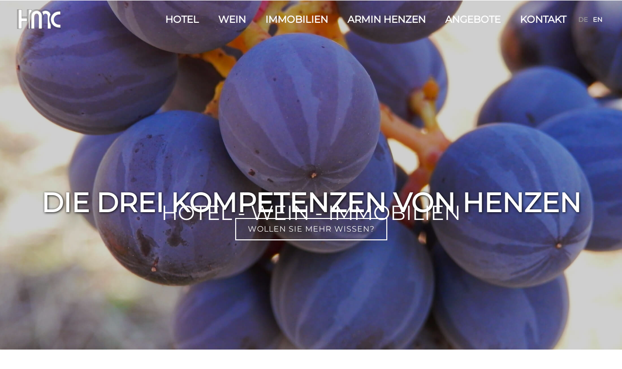

--- FILE ---
content_type: text/html; charset=UTF-8
request_url: https://hmc.ag/
body_size: 43930
content:
<!DOCTYPE html>
<html lang="de-DE">
<head>
<meta charset="UTF-8">
<meta name="viewport" content="width=device-width, initial-scale=1">
	<link rel="profile" href="https://gmpg.org/xfn/11"> 
	<title>HMC - Hospitality Management Consulting Armin Henzen</title>
<link rel="preload" href="https://hmc.ag/wp-content/astra-local-fonts/montserrat/JTUHjIg1_i6t8kCHKm4532VJOt5-QNFgpCtr6Hw5aXo.woff2" as="font" type="font/woff2" crossorigin>	<style>img:is([sizes="auto" i], [sizes^="auto," i]) { contain-intrinsic-size: 3000px 1500px }</style>
	<link rel="alternate" hreflang="de" href="https://hmc.ag/" />
<link rel="alternate" hreflang="en" href="https://hmc.ag/en/" />
<link rel="alternate" hreflang="x-default" href="https://hmc.ag/" />
<meta name="dc.title" content="HMC - Hospitality Management Consulting Armin Henzen">
<meta name="dc.description" content="Armin Henzen - kompetenter Partner und Berater wenn es um den Kauf und Verkauf von Hotels, Weinbetrieben oder Weinbergen und Immobilien geht.">
<meta name="dc.relation" content="https://hmc.ag/">
<meta name="dc.source" content="https://hmc.ag/">
<meta name="dc.language" content="de_DE">
<meta name="description" content="Armin Henzen - kompetenter Partner und Berater wenn es um den Kauf und Verkauf von Hotels, Weinbetrieben oder Weinbergen und Immobilien geht.">
<meta name="robots" content="index, follow, max-snippet:-1, max-image-preview:large, max-video-preview:-1">
<link rel="canonical" href="https://hmc.ag/">
<script id="website-schema" type="application/ld+json">{"@context":"https:\/\/schema.org","@type":"WebSite","name":"HMC - Hospitality Management Consulting Armin Henzen","alternateName":"HMC - Hospitality Management Consulting Armin Henzen","description":"","url":"https:\/\/hmc.ag"}</script>
<meta property="og:url" content="https://hmc.ag/">
<meta property="og:site_name" content="HMC - Hospitality Management Consulting Armin Henzen">
<meta property="og:locale" content="de_DE">
<meta property="og:locale:alternate" content="en_US">
<meta property="og:type" content="website">
<meta property="og:title" content="HMC - Hospitality Management Consulting Armin Henzen">
<meta property="og:description" content="Armin Henzen - kompetenter Partner und Berater wenn es um den Kauf und Verkauf von Hotels, Weinbetrieben oder Weinbergen und Immobilien geht.">
<meta property="og:image" content="https://hmc.ag/wp-content/uploads/2020/11/og-image-hmc-henzen-ty-scaled.jpg">
<meta property="og:image:secure_url" content="https://hmc.ag/wp-content/uploads/2020/11/og-image-hmc-henzen-ty-scaled.jpg">
<meta property="og:image:width" content="2560">
<meta property="og:image:height" content="1336">
<meta property="og:image:alt" content="HMC Henzen">
<meta name="twitter:card" content="summary">
<meta name="twitter:title" content="HMC - Hospitality Management Consulting Armin Henzen">
<meta name="twitter:description" content="Armin Henzen - kompetenter Partner und Berater wenn es um den Kauf und Verkauf von Hotels, Weinbetrieben oder Weinbergen und Immobilien geht.">
<meta name="twitter:image" content="https://hmc.ag/wp-content/uploads/2020/11/og-image-hmc-henzen-ty-scaled.jpg">
<link rel="alternate" type="application/rss+xml" title="HMC - Hospitality Management Consulting Armin Henzen &raquo; Feed" href="https://hmc.ag/feed/" />
<link rel="alternate" type="application/rss+xml" title="HMC - Hospitality Management Consulting Armin Henzen &raquo; Kommentar-Feed" href="https://hmc.ag/comments/feed/" />
<script type="application/ld+json">{"@context":"https:\/\/schema.org","@type":"Organization","name":"HMC Hospitality Management Consulting Armin Henzen","url":"https:\/\/hmc.ag","alternateName":"HMC - Hospitality Management Consulting Armin Henzen","description":"HMC - Hospitality Management Consulting Armin Henzen","logo":"https:\/\/hmc.ag\/wp-content\/uploads\/2020\/11\/hmc-henzen-logo-kl.jpg","contactPoint":[{"@type":"ContactPoint","telephone":"+41417108410","contactType":"sales"}]}</script>
		<link rel="alternate" type="application/rss+xml" title="HMC - Hospitality Management Consulting Armin Henzen &raquo; Hospitality Management Consulting Armin Henzen-Kommentar-Feed" href="https://hmc.ag/willkommen/feed/" />
<link rel="preload" href="https://cdnjs.cloudflare.com/ajax/libs/foundicons/3.0.0/foundation-icons.woff" as="font" type="font/woff2" crossorigin="anonymous">
<link rel="preload" href="https://hmc.ag/wp-content/plugins/bb-plugin/fonts/fontawesome/5.15.4/webfonts/fa-regular-400.woff2" as="font" type="font/woff2" crossorigin="anonymous">
<link rel="preload" href="https://hmc.ag/wp-content/plugins/bb-plugin/fonts/fontawesome/5.15.4/webfonts/fa-solid-900.woff2" as="font" type="font/woff2" crossorigin="anonymous">
<link rel='stylesheet' id='astra-bb-builder-css' href='https://hmc.ag/wp-content/themes/astra/assets/css/minified/compatibility/page-builder/bb-plugin.min.css?ver=4.11.18' media='all' />
<link rel='stylesheet' id='astra-theme-css-css' href='https://hmc.ag/wp-content/themes/astra/assets/css/minified/style.min.css?ver=4.11.18' media='all' />
<style id='astra-theme-css-inline-css'>
.ast-no-sidebar .entry-content .alignfull {margin-left: calc( -50vw + 50%);margin-right: calc( -50vw + 50%);max-width: 100vw;width: 100vw;}.ast-no-sidebar .entry-content .alignwide {margin-left: calc(-41vw + 50%);margin-right: calc(-41vw + 50%);max-width: unset;width: unset;}.ast-no-sidebar .entry-content .alignfull .alignfull,.ast-no-sidebar .entry-content .alignfull .alignwide,.ast-no-sidebar .entry-content .alignwide .alignfull,.ast-no-sidebar .entry-content .alignwide .alignwide,.ast-no-sidebar .entry-content .wp-block-column .alignfull,.ast-no-sidebar .entry-content .wp-block-column .alignwide{width: 100%;margin-left: auto;margin-right: auto;}.wp-block-gallery,.blocks-gallery-grid {margin: 0;}.wp-block-separator {max-width: 100px;}.wp-block-separator.is-style-wide,.wp-block-separator.is-style-dots {max-width: none;}.entry-content .has-2-columns .wp-block-column:first-child {padding-right: 10px;}.entry-content .has-2-columns .wp-block-column:last-child {padding-left: 10px;}@media (max-width: 782px) {.entry-content .wp-block-columns .wp-block-column {flex-basis: 100%;}.entry-content .has-2-columns .wp-block-column:first-child {padding-right: 0;}.entry-content .has-2-columns .wp-block-column:last-child {padding-left: 0;}}body .entry-content .wp-block-latest-posts {margin-left: 0;}body .entry-content .wp-block-latest-posts li {list-style: none;}.ast-no-sidebar .ast-container .entry-content .wp-block-latest-posts {margin-left: 0;}.ast-header-break-point .entry-content .alignwide {margin-left: auto;margin-right: auto;}.entry-content .blocks-gallery-item img {margin-bottom: auto;}.wp-block-pullquote {border-top: 4px solid #555d66;border-bottom: 4px solid #555d66;color: #40464d;}:root{--ast-post-nav-space:0;--ast-container-default-xlg-padding:6.67em;--ast-container-default-lg-padding:5.67em;--ast-container-default-slg-padding:4.34em;--ast-container-default-md-padding:3.34em;--ast-container-default-sm-padding:6.67em;--ast-container-default-xs-padding:2.4em;--ast-container-default-xxs-padding:1.4em;--ast-code-block-background:#EEEEEE;--ast-comment-inputs-background:#FAFAFA;--ast-normal-container-width:1200px;--ast-narrow-container-width:750px;--ast-blog-title-font-weight:normal;--ast-blog-meta-weight:inherit;--ast-global-color-primary:var(--ast-global-color-5);--ast-global-color-secondary:var(--ast-global-color-4);--ast-global-color-alternate-background:var(--ast-global-color-7);--ast-global-color-subtle-background:var(--ast-global-color-6);--ast-bg-style-guide:var( --ast-global-color-secondary,--ast-global-color-5 );--ast-shadow-style-guide:0px 0px 4px 0 #00000057;--ast-global-dark-bg-style:#fff;--ast-global-dark-lfs:#fbfbfb;--ast-widget-bg-color:#fafafa;--ast-wc-container-head-bg-color:#fbfbfb;--ast-title-layout-bg:#eeeeee;--ast-search-border-color:#e7e7e7;--ast-lifter-hover-bg:#e6e6e6;--ast-gallery-block-color:#000;--srfm-color-input-label:var(--ast-global-color-2);}html{font-size:93.75%;}a,.page-title{color:rgba(57,75,149,1);}a:hover,a:focus{color:var(--ast-global-color-1);}body,button,input,select,textarea,.ast-button,.ast-custom-button{font-family:'Montserrat',sans-serif;font-weight:400;font-size:15px;font-size:1rem;line-height:var(--ast-body-line-height,1.4em);}blockquote{color:rgba(116,116,116,1);}h1,h2,h3,h4,h5,h6,.entry-content :where(h1,h2,h3,h4,h5,h6),.entry-content :where(h1,h2,h3,h4,h5,h6) a,.site-title,.site-title a{font-weight:600;}.ast-site-identity .site-title a{color:var(--ast-global-color-2);}.site-title{font-size:35px;font-size:2.3333333333333rem;display:none;}header .custom-logo-link img{max-width:90px;width:90px;}.astra-logo-svg{width:90px;}.site-header .site-description{font-size:15px;font-size:1rem;display:none;}.entry-title{font-size:26px;font-size:1.7333333333333rem;}.archive .ast-article-post .ast-article-inner,.blog .ast-article-post .ast-article-inner,.archive .ast-article-post .ast-article-inner:hover,.blog .ast-article-post .ast-article-inner:hover{overflow:hidden;}h1,.entry-content :where(h1),.entry-content :where(h1) a{font-size:38px;font-size:2.5333333333333rem;line-height:1.4em;}h2,.entry-content :where(h2),.entry-content :where(h2) a{font-size:32px;font-size:2.1333333333333rem;line-height:1.3em;}h3,.entry-content :where(h3),.entry-content :where(h3) a{font-size:26px;font-size:1.7333333333333rem;line-height:1.3em;}h4,.entry-content :where(h4),.entry-content :where(h4) a{font-size:24px;font-size:1.6rem;line-height:1.2em;}h5,.entry-content :where(h5),.entry-content :where(h5) a{font-size:20px;font-size:1.3333333333333rem;line-height:1.2em;}h6,.entry-content :where(h6),.entry-content :where(h6) a{font-size:16px;font-size:1.0666666666667rem;line-height:1.25em;}::selection{background-color:rgba(57,75,149,1);color:#394b95;}body,h1,h2,h3,h4,h5,h6,.entry-title a,.entry-content :where(h1,h2,h3,h4,h5,h6),.entry-content :where(h1,h2,h3,h4,h5,h6) a{color:rgba(116,116,116,1);}.tagcloud a:hover,.tagcloud a:focus,.tagcloud a.current-item{color:#394b95;border-color:rgba(57,75,149,1);background-color:rgba(57,75,149,1);}input:focus,input[type="text"]:focus,input[type="email"]:focus,input[type="url"]:focus,input[type="password"]:focus,input[type="reset"]:focus,input[type="search"]:focus,textarea:focus{border-color:rgba(57,75,149,1);}input[type="radio"]:checked,input[type=reset],input[type="checkbox"]:checked,input[type="checkbox"]:hover:checked,input[type="checkbox"]:focus:checked,input[type=range]::-webkit-slider-thumb{border-color:rgba(57,75,149,1);background-color:rgba(57,75,149,1);box-shadow:none;}.site-footer a:hover + .post-count,.site-footer a:focus + .post-count{background:rgba(57,75,149,1);border-color:rgba(57,75,149,1);}.single .nav-links .nav-previous,.single .nav-links .nav-next{color:rgba(57,75,149,1);}.entry-meta,.entry-meta *{line-height:1.45;color:rgba(57,75,149,1);}.entry-meta a:not(.ast-button):hover,.entry-meta a:not(.ast-button):hover *,.entry-meta a:not(.ast-button):focus,.entry-meta a:not(.ast-button):focus *,.page-links > .page-link,.page-links .page-link:hover,.post-navigation a:hover{color:var(--ast-global-color-1);}#cat option,.secondary .calendar_wrap thead a,.secondary .calendar_wrap thead a:visited{color:rgba(57,75,149,1);}.secondary .calendar_wrap #today,.ast-progress-val span{background:rgba(57,75,149,1);}.secondary a:hover + .post-count,.secondary a:focus + .post-count{background:rgba(57,75,149,1);border-color:rgba(57,75,149,1);}.calendar_wrap #today > a{color:#394b95;}.page-links .page-link,.single .post-navigation a{color:rgba(57,75,149,1);}.ast-header-break-point .main-header-bar .ast-button-wrap .menu-toggle{border-radius:0px;}.ast-search-menu-icon .search-form button.search-submit{padding:0 4px;}.ast-search-menu-icon form.search-form{padding-right:0;}.ast-header-search .ast-search-menu-icon.ast-dropdown-active .search-form,.ast-header-search .ast-search-menu-icon.ast-dropdown-active .search-field:focus{transition:all 0.2s;}.search-form input.search-field:focus{outline:none;}.widget-title,.widget .wp-block-heading{font-size:21px;font-size:1.4rem;color:rgba(116,116,116,1);}.single .ast-author-details .author-title{color:var(--ast-global-color-1);}.ast-search-menu-icon.slide-search a:focus-visible:focus-visible,.astra-search-icon:focus-visible,#close:focus-visible,a:focus-visible,.ast-menu-toggle:focus-visible,.site .skip-link:focus-visible,.wp-block-loginout input:focus-visible,.wp-block-search.wp-block-search__button-inside .wp-block-search__inside-wrapper,.ast-header-navigation-arrow:focus-visible,.ast-orders-table__row .ast-orders-table__cell:focus-visible,a#ast-apply-coupon:focus-visible,#ast-apply-coupon:focus-visible,#close:focus-visible,.button.search-submit:focus-visible,#search_submit:focus,.normal-search:focus-visible,.ast-header-account-wrap:focus-visible,.astra-cart-drawer-close:focus,.ast-single-variation:focus,.ast-button:focus{outline-style:dotted;outline-color:inherit;outline-width:thin;}input:focus,input[type="text"]:focus,input[type="email"]:focus,input[type="url"]:focus,input[type="password"]:focus,input[type="reset"]:focus,input[type="search"]:focus,input[type="number"]:focus,textarea:focus,.wp-block-search__input:focus,[data-section="section-header-mobile-trigger"] .ast-button-wrap .ast-mobile-menu-trigger-minimal:focus,.ast-mobile-popup-drawer.active .menu-toggle-close:focus,#ast-scroll-top:focus,#coupon_code:focus,#ast-coupon-code:focus{border-style:dotted;border-color:inherit;border-width:thin;}input{outline:none;}.main-header-menu .menu-link,.ast-header-custom-item a{color:rgba(116,116,116,1);}.main-header-menu .menu-item:hover > .menu-link,.main-header-menu .menu-item:hover > .ast-menu-toggle,.main-header-menu .ast-masthead-custom-menu-items a:hover,.main-header-menu .menu-item.focus > .menu-link,.main-header-menu .menu-item.focus > .ast-menu-toggle,.main-header-menu .current-menu-item > .menu-link,.main-header-menu .current-menu-ancestor > .menu-link,.main-header-menu .current-menu-item > .ast-menu-toggle,.main-header-menu .current-menu-ancestor > .ast-menu-toggle{color:rgba(57,75,149,1);}.header-main-layout-3 .ast-main-header-bar-alignment{margin-right:auto;}.header-main-layout-2 .site-header-section-left .ast-site-identity{text-align:left;}.ast-logo-title-inline .site-logo-img{padding-right:1em;}.site-logo-img img{ transition:all 0.2s linear;}body .ast-oembed-container *{position:absolute;top:0;width:100%;height:100%;left:0;}body .wp-block-embed-pocket-casts .ast-oembed-container *{position:unset;}.ast-header-break-point .ast-mobile-menu-buttons-minimal.menu-toggle{background:transparent;color:rgba(57,75,149,1);}.ast-header-break-point .ast-mobile-menu-buttons-outline.menu-toggle{background:transparent;border:1px solid rgba(57,75,149,1);color:rgba(57,75,149,1);}.ast-header-break-point .ast-mobile-menu-buttons-fill.menu-toggle{background:rgba(57,75,149,1);color:#394b95;}.ast-single-post-featured-section + article {margin-top: 2em;}.site-content .ast-single-post-featured-section img {width: 100%;overflow: hidden;object-fit: cover;}.site > .ast-single-related-posts-container {margin-top: 0;}@media (min-width: 1025px) {.ast-desktop .ast-container--narrow {max-width: var(--ast-narrow-container-width);margin: 0 auto;}}.ast-page-builder-template .hentry {margin: 0;}.ast-page-builder-template .site-content > .ast-container {max-width: 100%;padding: 0;}.ast-page-builder-template .site .site-content #primary {padding: 0;margin: 0;}.ast-page-builder-template .no-results {text-align: center;margin: 4em auto;}.ast-page-builder-template .ast-pagination {padding: 2em;}.ast-page-builder-template .entry-header.ast-no-title.ast-no-thumbnail {margin-top: 0;}.ast-page-builder-template .entry-header.ast-header-without-markup {margin-top: 0;margin-bottom: 0;}.ast-page-builder-template .entry-header.ast-no-title.ast-no-meta {margin-bottom: 0;}.ast-page-builder-template.single .post-navigation {padding-bottom: 2em;}.ast-page-builder-template.single-post .site-content > .ast-container {max-width: 100%;}.ast-page-builder-template .entry-header {margin-top: 4em;margin-left: auto;margin-right: auto;padding-left: 20px;padding-right: 20px;}.single.ast-page-builder-template .entry-header {padding-left: 20px;padding-right: 20px;}.ast-page-builder-template .ast-archive-description {margin: 4em auto 0;padding-left: 20px;padding-right: 20px;}.ast-page-builder-template.ast-no-sidebar .entry-content .alignwide {margin-left: 0;margin-right: 0;}.footer-adv .footer-adv-overlay{border-top-style:solid;border-top-color:#7a7a7a;}.wp-block-buttons.aligncenter{justify-content:center;}@media (max-width:782px){.entry-content .wp-block-columns .wp-block-column{margin-left:0px;}}.wp-block-image.aligncenter{margin-left:auto;margin-right:auto;}.wp-block-table.aligncenter{margin-left:auto;margin-right:auto;}.wp-block-buttons .wp-block-button.is-style-outline .wp-block-button__link.wp-element-button,.ast-outline-button,.wp-block-uagb-buttons-child .uagb-buttons-repeater.ast-outline-button{border-top-width:2px;border-right-width:2px;border-bottom-width:2px;border-left-width:2px;font-family:inherit;font-weight:inherit;line-height:1em;}.wp-block-button .wp-block-button__link.wp-element-button.is-style-outline:not(.has-background),.wp-block-button.is-style-outline>.wp-block-button__link.wp-element-button:not(.has-background),.ast-outline-button{background-color:transparent;}.entry-content[data-ast-blocks-layout] > figure{margin-bottom:1em;}@media (max-width:1024px){.ast-left-sidebar #content > .ast-container{display:flex;flex-direction:column-reverse;width:100%;}.ast-separate-container .ast-article-post,.ast-separate-container .ast-article-single{padding:1.5em 2.14em;}.ast-author-box img.avatar{margin:20px 0 0 0;}}@media (min-width:1025px){.ast-separate-container.ast-right-sidebar #primary,.ast-separate-container.ast-left-sidebar #primary{border:0;}.search-no-results.ast-separate-container #primary{margin-bottom:4em;}}.menu-toggle,button,.ast-button,.ast-custom-button,.button,input#submit,input[type="button"],input[type="submit"],input[type="reset"]{color:#394b95;border-color:rgba(57,75,149,1);background-color:rgba(57,75,149,1);padding-top:10px;padding-right:40px;padding-bottom:10px;padding-left:40px;font-family:inherit;font-weight:inherit;}button:focus,.menu-toggle:hover,button:hover,.ast-button:hover,.ast-custom-button:hover .button:hover,.ast-custom-button:hover,input[type=reset]:hover,input[type=reset]:focus,input#submit:hover,input#submit:focus,input[type="button"]:hover,input[type="button"]:focus,input[type="submit"]:hover,input[type="submit"]:focus{color:#ffffff;background-color:var(--ast-global-color-1);border-color:var(--ast-global-color-1);}@media (max-width:1024px){.ast-mobile-header-stack .main-header-bar .ast-search-menu-icon{display:inline-block;}.ast-header-break-point.ast-header-custom-item-outside .ast-mobile-header-stack .main-header-bar .ast-search-icon{margin:0;}.ast-comment-avatar-wrap img{max-width:2.5em;}.ast-comment-meta{padding:0 1.8888em 1.3333em;}.ast-separate-container .ast-comment-list li.depth-1{padding:1.5em 2.14em;}.ast-separate-container .comment-respond{padding:2em 2.14em;}}@media (min-width:544px){.ast-container{max-width:100%;}}@media (max-width:544px){.ast-separate-container .ast-article-post,.ast-separate-container .ast-article-single,.ast-separate-container .comments-title,.ast-separate-container .ast-archive-description{padding:1.5em 1em;}.ast-separate-container #content .ast-container{padding-left:0.54em;padding-right:0.54em;}.ast-separate-container .ast-comment-list .bypostauthor{padding:.5em;}.ast-search-menu-icon.ast-dropdown-active .search-field{width:170px;}.site-branding img,.site-header .site-logo-img .custom-logo-link img{max-width:100%;}} #ast-mobile-header .ast-site-header-cart-li a{pointer-events:none;}@media (min-width:545px){.ast-page-builder-template .comments-area,.single.ast-page-builder-template .entry-header,.single.ast-page-builder-template .post-navigation,.single.ast-page-builder-template .ast-single-related-posts-container{max-width:1240px;margin-left:auto;margin-right:auto;}}.ast-no-sidebar.ast-separate-container .entry-content .alignfull {margin-left: -6.67em;margin-right: -6.67em;width: auto;}@media (max-width: 1200px) {.ast-no-sidebar.ast-separate-container .entry-content .alignfull {margin-left: -2.4em;margin-right: -2.4em;}}@media (max-width: 768px) {.ast-no-sidebar.ast-separate-container .entry-content .alignfull {margin-left: -2.14em;margin-right: -2.14em;}}@media (max-width: 544px) {.ast-no-sidebar.ast-separate-container .entry-content .alignfull {margin-left: -1em;margin-right: -1em;}}.ast-no-sidebar.ast-separate-container .entry-content .alignwide {margin-left: -20px;margin-right: -20px;}.ast-no-sidebar.ast-separate-container .entry-content .wp-block-column .alignfull,.ast-no-sidebar.ast-separate-container .entry-content .wp-block-column .alignwide {margin-left: auto;margin-right: auto;width: 100%;}@media (max-width:1024px){.site-title{display:none;}.site-header .site-description{display:none;}h1,.entry-content :where(h1),.entry-content :where(h1) a{font-size:30px;}h2,.entry-content :where(h2),.entry-content :where(h2) a{font-size:25px;}h3,.entry-content :where(h3),.entry-content :where(h3) a{font-size:20px;}}@media (max-width:544px){.widget-title{font-size:25px;font-size:1.3888888888889rem;}body,button,input,select,textarea,.ast-button,.ast-custom-button{font-size:18px;font-size:1.2rem;}#secondary,#secondary button,#secondary input,#secondary select,#secondary textarea{font-size:18px;font-size:1.2rem;}.site-title{display:none;}.site-header .site-description{display:none;}h1,.entry-content :where(h1),.entry-content :where(h1) a{font-size:30px;}h2,.entry-content :where(h2),.entry-content :where(h2) a{font-size:25px;}h3,.entry-content :where(h3),.entry-content :where(h3) a{font-size:20px;}}@media (max-width:1024px){html{font-size:85.5%;}}@media (max-width:544px){html{font-size:93.75%;}}@media (min-width:1025px){.ast-container{max-width:1240px;}}@font-face {font-family: "Astra";src: url(https://hmc.ag/wp-content/themes/astra/assets/fonts/astra.woff) format("woff"),url(https://hmc.ag/wp-content/themes/astra/assets/fonts/astra.ttf) format("truetype"),url(https://hmc.ag/wp-content/themes/astra/assets/fonts/astra.svg#astra) format("svg");font-weight: normal;font-style: normal;font-display: fallback;}@media (max-width:1130px) {.main-header-bar .main-header-bar-navigation{display:none;}}@media (min-width:1025px){.blog .site-content > .ast-container,.archive .site-content > .ast-container,.search .site-content > .ast-container{max-width:1400px;}}@media (min-width:1025px){.single-post .site-content > .ast-container{max-width:1400px;}}.ast-desktop .main-header-menu.submenu-with-border .sub-menu,.ast-desktop .main-header-menu.submenu-with-border .astra-full-megamenu-wrapper{border-color:rgba(57,75,149,1);}.ast-desktop .main-header-menu.submenu-with-border .sub-menu{border-top-width:2px;border-style:solid;}.ast-desktop .main-header-menu.submenu-with-border .sub-menu .sub-menu{top:-2px;}.ast-desktop .main-header-menu.submenu-with-border .sub-menu .menu-link,.ast-desktop .main-header-menu.submenu-with-border .children .menu-link{border-bottom-width:0px;border-style:solid;border-color:#eaeaea;}@media (min-width:1025px){.main-header-menu .sub-menu .menu-item.ast-left-align-sub-menu:hover > .sub-menu,.main-header-menu .sub-menu .menu-item.ast-left-align-sub-menu.focus > .sub-menu{margin-left:-0px;}}.ast-small-footer{border-top-style:solid;border-top-width:1px;border-top-color:#7a7a7a;}.ast-small-footer-wrap{text-align:center;}.site .comments-area{padding-bottom:3em;}.ast-header-break-point.ast-header-custom-item-inside .main-header-bar .main-header-bar-navigation .ast-search-icon {display: none;}.ast-header-break-point.ast-header-custom-item-inside .main-header-bar .ast-search-menu-icon .search-form {padding: 0;display: block;overflow: hidden;}.ast-header-break-point .ast-header-custom-item .widget:last-child {margin-bottom: 1em;}.ast-header-custom-item .widget {margin: 0.5em;display: inline-block;vertical-align: middle;}.ast-header-custom-item .widget p {margin-bottom: 0;}.ast-header-custom-item .widget li {width: auto;}.ast-header-custom-item-inside .button-custom-menu-item .menu-link {display: none;}.ast-header-custom-item-inside.ast-header-break-point .button-custom-menu-item .ast-custom-button-link {display: none;}.ast-header-custom-item-inside.ast-header-break-point .button-custom-menu-item .menu-link {display: block;}.ast-header-break-point.ast-header-custom-item-outside .main-header-bar .ast-search-icon {margin-right: 1em;}.ast-header-break-point.ast-header-custom-item-inside .main-header-bar .ast-search-menu-icon .search-field,.ast-header-break-point.ast-header-custom-item-inside .main-header-bar .ast-search-menu-icon.ast-inline-search .search-field {width: 100%;padding-right: 5.5em;}.ast-header-break-point.ast-header-custom-item-inside .main-header-bar .ast-search-menu-icon .search-submit {display: block;position: absolute;height: 100%;top: 0;right: 0;padding: 0 1em;border-radius: 0;}.ast-header-break-point .ast-header-custom-item .ast-masthead-custom-menu-items {padding-left: 20px;padding-right: 20px;margin-bottom: 1em;margin-top: 1em;}.ast-header-custom-item-inside.ast-header-break-point .button-custom-menu-item {padding-left: 0;padding-right: 0;margin-top: 0;margin-bottom: 0;}.astra-icon-down_arrow::after {content: "\e900";font-family: Astra;}.astra-icon-close::after {content: "\e5cd";font-family: Astra;}.astra-icon-drag_handle::after {content: "\e25d";font-family: Astra;}.astra-icon-format_align_justify::after {content: "\e235";font-family: Astra;}.astra-icon-menu::after {content: "\e5d2";font-family: Astra;}.astra-icon-reorder::after {content: "\e8fe";font-family: Astra;}.astra-icon-search::after {content: "\e8b6";font-family: Astra;}.astra-icon-zoom_in::after {content: "\e56b";font-family: Astra;}.astra-icon-check-circle::after {content: "\e901";font-family: Astra;}.astra-icon-shopping-cart::after {content: "\f07a";font-family: Astra;}.astra-icon-shopping-bag::after {content: "\f290";font-family: Astra;}.astra-icon-shopping-basket::after {content: "\f291";font-family: Astra;}.astra-icon-circle-o::after {content: "\e903";font-family: Astra;}.astra-icon-certificate::after {content: "\e902";font-family: Astra;}blockquote {padding: 1.2em;}:root .has-ast-global-color-0-color{color:var(--ast-global-color-0);}:root .has-ast-global-color-0-background-color{background-color:var(--ast-global-color-0);}:root .wp-block-button .has-ast-global-color-0-color{color:var(--ast-global-color-0);}:root .wp-block-button .has-ast-global-color-0-background-color{background-color:var(--ast-global-color-0);}:root .has-ast-global-color-1-color{color:var(--ast-global-color-1);}:root .has-ast-global-color-1-background-color{background-color:var(--ast-global-color-1);}:root .wp-block-button .has-ast-global-color-1-color{color:var(--ast-global-color-1);}:root .wp-block-button .has-ast-global-color-1-background-color{background-color:var(--ast-global-color-1);}:root .has-ast-global-color-2-color{color:var(--ast-global-color-2);}:root .has-ast-global-color-2-background-color{background-color:var(--ast-global-color-2);}:root .wp-block-button .has-ast-global-color-2-color{color:var(--ast-global-color-2);}:root .wp-block-button .has-ast-global-color-2-background-color{background-color:var(--ast-global-color-2);}:root .has-ast-global-color-3-color{color:var(--ast-global-color-3);}:root .has-ast-global-color-3-background-color{background-color:var(--ast-global-color-3);}:root .wp-block-button .has-ast-global-color-3-color{color:var(--ast-global-color-3);}:root .wp-block-button .has-ast-global-color-3-background-color{background-color:var(--ast-global-color-3);}:root .has-ast-global-color-4-color{color:var(--ast-global-color-4);}:root .has-ast-global-color-4-background-color{background-color:var(--ast-global-color-4);}:root .wp-block-button .has-ast-global-color-4-color{color:var(--ast-global-color-4);}:root .wp-block-button .has-ast-global-color-4-background-color{background-color:var(--ast-global-color-4);}:root .has-ast-global-color-5-color{color:var(--ast-global-color-5);}:root .has-ast-global-color-5-background-color{background-color:var(--ast-global-color-5);}:root .wp-block-button .has-ast-global-color-5-color{color:var(--ast-global-color-5);}:root .wp-block-button .has-ast-global-color-5-background-color{background-color:var(--ast-global-color-5);}:root .has-ast-global-color-6-color{color:var(--ast-global-color-6);}:root .has-ast-global-color-6-background-color{background-color:var(--ast-global-color-6);}:root .wp-block-button .has-ast-global-color-6-color{color:var(--ast-global-color-6);}:root .wp-block-button .has-ast-global-color-6-background-color{background-color:var(--ast-global-color-6);}:root .has-ast-global-color-7-color{color:var(--ast-global-color-7);}:root .has-ast-global-color-7-background-color{background-color:var(--ast-global-color-7);}:root .wp-block-button .has-ast-global-color-7-color{color:var(--ast-global-color-7);}:root .wp-block-button .has-ast-global-color-7-background-color{background-color:var(--ast-global-color-7);}:root .has-ast-global-color-8-color{color:var(--ast-global-color-8);}:root .has-ast-global-color-8-background-color{background-color:var(--ast-global-color-8);}:root .wp-block-button .has-ast-global-color-8-color{color:var(--ast-global-color-8);}:root .wp-block-button .has-ast-global-color-8-background-color{background-color:var(--ast-global-color-8);}:root{--ast-global-color-0:#0170B9;--ast-global-color-1:#3a3a3a;--ast-global-color-2:#3a3a3a;--ast-global-color-3:#4B4F58;--ast-global-color-4:#F5F5F5;--ast-global-color-5:#FFFFFF;--ast-global-color-6:#E5E5E5;--ast-global-color-7:#424242;--ast-global-color-8:#000000;}:root {--ast-border-color : #dddddd;}#masthead .ast-container,.ast-header-breadcrumb .ast-container{max-width:100%;padding-left:35px;padding-right:35px;}@media (max-width:1130px){#masthead .ast-container,.ast-header-breadcrumb .ast-container{padding-left:20px;padding-right:20px;}}.ast-header-break-point.ast-header-custom-item-inside .main-header-bar .main-header-bar-navigation .ast-search-icon {display: none;}.ast-header-break-point.ast-header-custom-item-inside .main-header-bar .ast-search-menu-icon .search-form {padding: 0;display: block;overflow: hidden;}.ast-header-break-point .ast-header-custom-item .widget:last-child {margin-bottom: 1em;}.ast-header-custom-item .widget {margin: 0.5em;display: inline-block;vertical-align: middle;}.ast-header-custom-item .widget p {margin-bottom: 0;}.ast-header-custom-item .widget li {width: auto;}.ast-header-custom-item-inside .button-custom-menu-item .menu-link {display: none;}.ast-header-custom-item-inside.ast-header-break-point .button-custom-menu-item .ast-custom-button-link {display: none;}.ast-header-custom-item-inside.ast-header-break-point .button-custom-menu-item .menu-link {display: block;}.ast-header-break-point.ast-header-custom-item-outside .main-header-bar .ast-search-icon {margin-right: 1em;}.ast-header-break-point.ast-header-custom-item-inside .main-header-bar .ast-search-menu-icon .search-field,.ast-header-break-point.ast-header-custom-item-inside .main-header-bar .ast-search-menu-icon.ast-inline-search .search-field {width: 100%;padding-right: 5.5em;}.ast-header-break-point.ast-header-custom-item-inside .main-header-bar .ast-search-menu-icon .search-submit {display: block;position: absolute;height: 100%;top: 0;right: 0;padding: 0 1em;border-radius: 0;}.ast-header-break-point .ast-header-custom-item .ast-masthead-custom-menu-items {padding-left: 20px;padding-right: 20px;margin-bottom: 1em;margin-top: 1em;}.ast-header-custom-item-inside.ast-header-break-point .button-custom-menu-item {padding-left: 0;padding-right: 0;margin-top: 0;margin-bottom: 0;}.astra-icon-down_arrow::after {content: "\e900";font-family: Astra;}.astra-icon-close::after {content: "\e5cd";font-family: Astra;}.astra-icon-drag_handle::after {content: "\e25d";font-family: Astra;}.astra-icon-format_align_justify::after {content: "\e235";font-family: Astra;}.astra-icon-menu::after {content: "\e5d2";font-family: Astra;}.astra-icon-reorder::after {content: "\e8fe";font-family: Astra;}.astra-icon-search::after {content: "\e8b6";font-family: Astra;}.astra-icon-zoom_in::after {content: "\e56b";font-family: Astra;}.astra-icon-check-circle::after {content: "\e901";font-family: Astra;}.astra-icon-shopping-cart::after {content: "\f07a";font-family: Astra;}.astra-icon-shopping-bag::after {content: "\f290";font-family: Astra;}.astra-icon-shopping-basket::after {content: "\f291";font-family: Astra;}.astra-icon-circle-o::after {content: "\e903";font-family: Astra;}.astra-icon-certificate::after {content: "\e902";font-family: Astra;}blockquote {padding: 1.2em;}:root .has-ast-global-color-0-color{color:var(--ast-global-color-0);}:root .has-ast-global-color-0-background-color{background-color:var(--ast-global-color-0);}:root .wp-block-button .has-ast-global-color-0-color{color:var(--ast-global-color-0);}:root .wp-block-button .has-ast-global-color-0-background-color{background-color:var(--ast-global-color-0);}:root .has-ast-global-color-1-color{color:var(--ast-global-color-1);}:root .has-ast-global-color-1-background-color{background-color:var(--ast-global-color-1);}:root .wp-block-button .has-ast-global-color-1-color{color:var(--ast-global-color-1);}:root .wp-block-button .has-ast-global-color-1-background-color{background-color:var(--ast-global-color-1);}:root .has-ast-global-color-2-color{color:var(--ast-global-color-2);}:root .has-ast-global-color-2-background-color{background-color:var(--ast-global-color-2);}:root .wp-block-button .has-ast-global-color-2-color{color:var(--ast-global-color-2);}:root .wp-block-button .has-ast-global-color-2-background-color{background-color:var(--ast-global-color-2);}:root .has-ast-global-color-3-color{color:var(--ast-global-color-3);}:root .has-ast-global-color-3-background-color{background-color:var(--ast-global-color-3);}:root .wp-block-button .has-ast-global-color-3-color{color:var(--ast-global-color-3);}:root .wp-block-button .has-ast-global-color-3-background-color{background-color:var(--ast-global-color-3);}:root .has-ast-global-color-4-color{color:var(--ast-global-color-4);}:root .has-ast-global-color-4-background-color{background-color:var(--ast-global-color-4);}:root .wp-block-button .has-ast-global-color-4-color{color:var(--ast-global-color-4);}:root .wp-block-button .has-ast-global-color-4-background-color{background-color:var(--ast-global-color-4);}:root .has-ast-global-color-5-color{color:var(--ast-global-color-5);}:root .has-ast-global-color-5-background-color{background-color:var(--ast-global-color-5);}:root .wp-block-button .has-ast-global-color-5-color{color:var(--ast-global-color-5);}:root .wp-block-button .has-ast-global-color-5-background-color{background-color:var(--ast-global-color-5);}:root .has-ast-global-color-6-color{color:var(--ast-global-color-6);}:root .has-ast-global-color-6-background-color{background-color:var(--ast-global-color-6);}:root .wp-block-button .has-ast-global-color-6-color{color:var(--ast-global-color-6);}:root .wp-block-button .has-ast-global-color-6-background-color{background-color:var(--ast-global-color-6);}:root .has-ast-global-color-7-color{color:var(--ast-global-color-7);}:root .has-ast-global-color-7-background-color{background-color:var(--ast-global-color-7);}:root .wp-block-button .has-ast-global-color-7-color{color:var(--ast-global-color-7);}:root .wp-block-button .has-ast-global-color-7-background-color{background-color:var(--ast-global-color-7);}:root .has-ast-global-color-8-color{color:var(--ast-global-color-8);}:root .has-ast-global-color-8-background-color{background-color:var(--ast-global-color-8);}:root .wp-block-button .has-ast-global-color-8-color{color:var(--ast-global-color-8);}:root .wp-block-button .has-ast-global-color-8-background-color{background-color:var(--ast-global-color-8);}:root{--ast-global-color-0:#0170B9;--ast-global-color-1:#3a3a3a;--ast-global-color-2:#3a3a3a;--ast-global-color-3:#4B4F58;--ast-global-color-4:#F5F5F5;--ast-global-color-5:#FFFFFF;--ast-global-color-6:#E5E5E5;--ast-global-color-7:#424242;--ast-global-color-8:#000000;}:root {--ast-border-color : #dddddd;}#masthead .ast-container,.ast-header-breadcrumb .ast-container{max-width:100%;padding-left:35px;padding-right:35px;}@media (max-width:1130px){#masthead .ast-container,.ast-header-breadcrumb .ast-container{padding-left:20px;padding-right:20px;}}.ast-single-entry-banner {-js-display: flex;display: flex;flex-direction: column;justify-content: center;text-align: center;position: relative;background: var(--ast-title-layout-bg);}.ast-single-entry-banner[data-banner-layout="layout-1"] {max-width: 1200px;background: inherit;padding: 20px 0;}.ast-single-entry-banner[data-banner-width-type="custom"] {margin: 0 auto;width: 100%;}.ast-single-entry-banner + .site-content .entry-header {margin-bottom: 0;}.site .ast-author-avatar {--ast-author-avatar-size: ;}a.ast-underline-text {text-decoration: underline;}.ast-container > .ast-terms-link {position: relative;display: block;}a.ast-button.ast-badge-tax {padding: 4px 8px;border-radius: 3px;font-size: inherit;}header.entry-header{text-align:left;}header.entry-header > *:not(:last-child){margin-bottom:10px;}@media (max-width:1024px){header.entry-header{text-align:left;}}@media (max-width:544px){header.entry-header{text-align:left;}}.ast-archive-entry-banner {-js-display: flex;display: flex;flex-direction: column;justify-content: center;text-align: center;position: relative;background: var(--ast-title-layout-bg);}.ast-archive-entry-banner[data-banner-width-type="custom"] {margin: 0 auto;width: 100%;}.ast-archive-entry-banner[data-banner-layout="layout-1"] {background: inherit;padding: 20px 0;text-align: left;}body.archive .ast-archive-description{max-width:1200px;width:100%;text-align:left;padding-top:3em;padding-right:3em;padding-bottom:3em;padding-left:3em;}body.archive .ast-archive-description .ast-archive-title,body.archive .ast-archive-description .ast-archive-title *{font-size:40px;font-size:2.6666666666667rem;text-transform:capitalize;}body.archive .ast-archive-description > *:not(:last-child){margin-bottom:10px;}@media (max-width:1024px){body.archive .ast-archive-description{text-align:left;}}@media (max-width:544px){body.archive .ast-archive-description{text-align:left;}}.ast-theme-transparent-header #masthead .site-logo-img .transparent-custom-logo .astra-logo-svg{width:90px;}.ast-theme-transparent-header #masthead .site-logo-img .transparent-custom-logo img{ max-width:90px; width:90px;}@media (min-width:1024px){.ast-theme-transparent-header #masthead{position:absolute;left:0;right:0;}.ast-theme-transparent-header .main-header-bar,.ast-theme-transparent-header.ast-header-break-point .main-header-bar{background:none;}body.elementor-editor-active.ast-theme-transparent-header #masthead,.fl-builder-edit .ast-theme-transparent-header #masthead,body.vc_editor.ast-theme-transparent-header #masthead,body.brz-ed.ast-theme-transparent-header #masthead{z-index:0;}.ast-header-break-point.ast-replace-site-logo-transparent.ast-theme-transparent-header .custom-mobile-logo-link{display:none;}.ast-header-break-point.ast-replace-site-logo-transparent.ast-theme-transparent-header .transparent-custom-logo{display:inline-block;}.ast-theme-transparent-header .ast-above-header,.ast-theme-transparent-header .ast-above-header.ast-above-header-bar{background-image:none;background-color:transparent;}.ast-theme-transparent-header .ast-below-header,.ast-theme-transparent-header .ast-below-header.ast-below-header-bar{background-image:none;background-color:transparent;}}.ast-theme-transparent-header .ast-builder-menu .main-header-menu,.ast-theme-transparent-header .ast-builder-menu .main-header-menu .menu-link,.ast-theme-transparent-header [CLASS*="ast-builder-menu-"] .main-header-menu .menu-item > .menu-link,.ast-theme-transparent-header .ast-masthead-custom-menu-items,.ast-theme-transparent-header .ast-masthead-custom-menu-items a,.ast-theme-transparent-header .ast-builder-menu .main-header-menu .menu-item > .ast-menu-toggle,.ast-theme-transparent-header .ast-builder-menu .main-header-menu .menu-item > .ast-menu-toggle,.ast-theme-transparent-header .ast-above-header-navigation a,.ast-header-break-point.ast-theme-transparent-header .ast-above-header-navigation a,.ast-header-break-point.ast-theme-transparent-header .ast-above-header-navigation > ul.ast-above-header-menu > .menu-item-has-children:not(.current-menu-item) > .ast-menu-toggle,.ast-theme-transparent-header .ast-below-header-menu,.ast-theme-transparent-header .ast-below-header-menu a,.ast-header-break-point.ast-theme-transparent-header .ast-below-header-menu a,.ast-header-break-point.ast-theme-transparent-header .ast-below-header-menu,.ast-theme-transparent-header .main-header-menu .menu-link{color:#ffffff;}.ast-theme-transparent-header .ast-builder-menu .main-header-menu .menu-item:hover > .menu-link,.ast-theme-transparent-header .ast-builder-menu .main-header-menu .menu-item:hover > .ast-menu-toggle,.ast-theme-transparent-header .ast-builder-menu .main-header-menu .ast-masthead-custom-menu-items a:hover,.ast-theme-transparent-header .ast-builder-menu .main-header-menu .focus > .menu-link,.ast-theme-transparent-header .ast-builder-menu .main-header-menu .focus > .ast-menu-toggle,.ast-theme-transparent-header .ast-builder-menu .main-header-menu .current-menu-item > .menu-link,.ast-theme-transparent-header .ast-builder-menu .main-header-menu .current-menu-ancestor > .menu-link,.ast-theme-transparent-header .ast-builder-menu .main-header-menu .current-menu-item > .ast-menu-toggle,.ast-theme-transparent-header .ast-builder-menu .main-header-menu .current-menu-ancestor > .ast-menu-toggle,.ast-theme-transparent-header [CLASS*="ast-builder-menu-"] .main-header-menu .current-menu-item > .menu-link,.ast-theme-transparent-header [CLASS*="ast-builder-menu-"] .main-header-menu .current-menu-ancestor > .menu-link,.ast-theme-transparent-header [CLASS*="ast-builder-menu-"] .main-header-menu .current-menu-item > .ast-menu-toggle,.ast-theme-transparent-header [CLASS*="ast-builder-menu-"] .main-header-menu .current-menu-ancestor > .ast-menu-toggle,.ast-theme-transparent-header .main-header-menu .menu-item:hover > .menu-link,.ast-theme-transparent-header .main-header-menu .current-menu-item > .menu-link,.ast-theme-transparent-header .main-header-menu .current-menu-ancestor > .menu-link{color:#ffffff;}.ast-theme-transparent-header .ast-builder-menu .main-header-menu .menu-item .sub-menu .menu-link,.ast-theme-transparent-header .main-header-menu .menu-item .sub-menu .menu-link{background-color:transparent;}@media (max-width:1024px){.ast-theme-transparent-header #masthead{position:absolute;left:0;right:0;}.ast-theme-transparent-header .main-header-bar,.ast-theme-transparent-header.ast-header-break-point .main-header-bar{background:none;}body.elementor-editor-active.ast-theme-transparent-header #masthead,.fl-builder-edit .ast-theme-transparent-header #masthead,body.vc_editor.ast-theme-transparent-header #masthead,body.brz-ed.ast-theme-transparent-header #masthead{z-index:0;}.ast-header-break-point.ast-replace-site-logo-transparent.ast-theme-transparent-header .custom-mobile-logo-link{display:none;}.ast-header-break-point.ast-replace-site-logo-transparent.ast-theme-transparent-header .transparent-custom-logo{display:inline-block;}.ast-theme-transparent-header .ast-above-header,.ast-theme-transparent-header .ast-above-header.ast-above-header-bar{background-image:none;background-color:transparent;}.ast-theme-transparent-header .ast-below-header,.ast-theme-transparent-header .ast-below-header.ast-below-header-bar{background-image:none;background-color:transparent;}}.ast-theme-transparent-header .main-header-bar,.ast-theme-transparent-header.ast-header-break-point .main-header-bar{border-bottom-style:none;}.ast-breadcrumbs .trail-browse,.ast-breadcrumbs .trail-items,.ast-breadcrumbs .trail-items li{display:inline-block;margin:0;padding:0;border:none;background:inherit;text-indent:0;text-decoration:none;}.ast-breadcrumbs .trail-browse{font-size:inherit;font-style:inherit;font-weight:inherit;color:inherit;}.ast-breadcrumbs .trail-items{list-style:none;}.trail-items li::after{padding:0 0.3em;content:"\00bb";}.trail-items li:last-of-type::after{display:none;}h1,h2,h3,h4,h5,h6,.entry-content :where(h1,h2,h3,h4,h5,h6){color:rgba(116,116,116,1);}.fl-row-content-wrap [CLASS*="ast-width-"] {width:100%;}body.fl-theme-builder-header.fl-theme-builder-part.fl-theme-builder-part-part #page{display:block;}.ast-header-break-point .main-header-bar{border-bottom-width:0px;}@media (min-width:1025px){.main-header-bar{border-bottom-width:0px;}}.main-header-menu .menu-item,#astra-footer-menu .menu-item,.main-header-bar .ast-masthead-custom-menu-items{-js-display:flex;display:flex;-webkit-box-pack:center;-webkit-justify-content:center;-moz-box-pack:center;-ms-flex-pack:center;justify-content:center;-webkit-box-orient:vertical;-webkit-box-direction:normal;-webkit-flex-direction:column;-moz-box-orient:vertical;-moz-box-direction:normal;-ms-flex-direction:column;flex-direction:column;}.main-header-menu > .menu-item > .menu-link,#astra-footer-menu > .menu-item > .menu-link{height:100%;-webkit-box-align:center;-webkit-align-items:center;-moz-box-align:center;-ms-flex-align:center;align-items:center;-js-display:flex;display:flex;}.ast-primary-menu-disabled .main-header-bar .ast-masthead-custom-menu-items{flex:unset;}.header-main-layout-1 .ast-flex.main-header-container,.header-main-layout-3 .ast-flex.main-header-container{-webkit-align-content:center;-ms-flex-line-pack:center;align-content:center;-webkit-box-align:center;-webkit-align-items:center;-moz-box-align:center;-ms-flex-align:center;align-items:center;}.main-header-menu .sub-menu .menu-item.menu-item-has-children > .menu-link:after{position:absolute;right:1em;top:50%;transform:translate(0,-50%) rotate(270deg);}.ast-header-break-point .main-header-bar .main-header-bar-navigation .page_item_has_children > .ast-menu-toggle::before,.ast-header-break-point .main-header-bar .main-header-bar-navigation .menu-item-has-children > .ast-menu-toggle::before,.ast-mobile-popup-drawer .main-header-bar-navigation .menu-item-has-children>.ast-menu-toggle::before,.ast-header-break-point .ast-mobile-header-wrap .main-header-bar-navigation .menu-item-has-children > .ast-menu-toggle::before{font-weight:bold;content:"\e900";font-family:Astra;text-decoration:inherit;display:inline-block;}.ast-header-break-point .main-navigation ul.sub-menu .menu-item .menu-link:before{content:"\e900";font-family:Astra;font-size:.65em;text-decoration:inherit;display:inline-block;transform:translate(0,-2px) rotateZ(270deg);margin-right:5px;}.widget_search .search-form:after{font-family:Astra;font-size:1.2em;font-weight:normal;content:"\e8b6";position:absolute;top:50%;right:15px;transform:translate(0,-50%);}.astra-search-icon::before{content:"\e8b6";font-family:Astra;font-style:normal;font-weight:normal;text-decoration:inherit;text-align:center;-webkit-font-smoothing:antialiased;-moz-osx-font-smoothing:grayscale;z-index:3;}.main-header-bar .main-header-bar-navigation .page_item_has_children > a:after,.main-header-bar .main-header-bar-navigation .menu-item-has-children > a:after,.menu-item-has-children .ast-header-navigation-arrow:after{content:"\e900";display:inline-block;font-family:Astra;font-size:.6rem;font-weight:bold;text-rendering:auto;-webkit-font-smoothing:antialiased;-moz-osx-font-smoothing:grayscale;margin-left:10px;line-height:normal;}.menu-item-has-children .sub-menu .ast-header-navigation-arrow:after{margin-left:0;}.ast-mobile-popup-drawer .main-header-bar-navigation .ast-submenu-expanded>.ast-menu-toggle::before{transform:rotateX(180deg);}.ast-header-break-point .main-header-bar-navigation .menu-item-has-children > .menu-link:after{display:none;}@media (min-width:1025px){.ast-builder-menu .main-navigation > ul > li:last-child a{margin-right:0;}}.ast-separate-container .ast-article-inner{background-color:transparent;background-image:none;}.ast-separate-container .ast-article-post{background-color:var(--ast-global-color-5);}@media (max-width:1024px){.ast-separate-container .ast-article-post{background-color:var(--ast-global-color-5);}}@media (max-width:544px){.ast-separate-container .ast-article-post{background-color:var(--ast-global-color-5);}}.ast-separate-container .ast-article-single:not(.ast-related-post),.ast-separate-container .error-404,.ast-separate-container .no-results,.single.ast-separate-container.ast-author-meta,.ast-separate-container .related-posts-title-wrapper,.ast-separate-container .comments-count-wrapper,.ast-box-layout.ast-plain-container .site-content,.ast-padded-layout.ast-plain-container .site-content,.ast-separate-container .ast-archive-description,.ast-separate-container .comments-area .comment-respond,.ast-separate-container .comments-area .ast-comment-list li,.ast-separate-container .comments-area .comments-title{background-color:var(--ast-global-color-5);}@media (max-width:1024px){.ast-separate-container .ast-article-single:not(.ast-related-post),.ast-separate-container .error-404,.ast-separate-container .no-results,.single.ast-separate-container.ast-author-meta,.ast-separate-container .related-posts-title-wrapper,.ast-separate-container .comments-count-wrapper,.ast-box-layout.ast-plain-container .site-content,.ast-padded-layout.ast-plain-container .site-content,.ast-separate-container .ast-archive-description{background-color:var(--ast-global-color-5);}}@media (max-width:544px){.ast-separate-container .ast-article-single:not(.ast-related-post),.ast-separate-container .error-404,.ast-separate-container .no-results,.single.ast-separate-container.ast-author-meta,.ast-separate-container .related-posts-title-wrapper,.ast-separate-container .comments-count-wrapper,.ast-box-layout.ast-plain-container .site-content,.ast-padded-layout.ast-plain-container .site-content,.ast-separate-container .ast-archive-description{background-color:var(--ast-global-color-5);}}.ast-separate-container.ast-two-container #secondary .widget{background-color:var(--ast-global-color-5);}@media (max-width:1024px){.ast-separate-container.ast-two-container #secondary .widget{background-color:var(--ast-global-color-5);}}@media (max-width:544px){.ast-separate-container.ast-two-container #secondary .widget{background-color:var(--ast-global-color-5);}}#ast-scroll-top {display: none;position: fixed;text-align: center;cursor: pointer;z-index: 99;width: 2.1em;height: 2.1em;line-height: 2.1;color: #ffffff;border-radius: 2px;content: "";outline: inherit;}@media (min-width: 769px) {#ast-scroll-top {content: "769";}}#ast-scroll-top .ast-icon.icon-arrow svg {margin-left: 0px;vertical-align: middle;transform: translate(0,-20%) rotate(180deg);width: 1.6em;}.ast-scroll-to-top-right {right: 30px;bottom: 30px;}.ast-scroll-to-top-left {left: 30px;bottom: 30px;}#ast-scroll-top{background-color:rgba(37,46,66,0.38);font-size:22px;border-top-left-radius:0px;border-top-right-radius:0px;border-bottom-right-radius:0px;border-bottom-left-radius:0px;}#ast-scroll-top:hover{background-color:rgba(142,28,30,0.84);}.ast-scroll-top-icon::before{content:"\e900";font-family:Astra;text-decoration:inherit;}.ast-scroll-top-icon{transform:rotate(180deg);}@media (max-width:1024px){#ast-scroll-top .ast-icon.icon-arrow svg{width:1em;}}.ast-desktop .astra-menu-animation-slide-up>.menu-item>.astra-full-megamenu-wrapper,.ast-desktop .astra-menu-animation-slide-up>.menu-item>.sub-menu,.ast-desktop .astra-menu-animation-slide-up>.menu-item>.sub-menu .sub-menu{opacity:0;visibility:hidden;transform:translateY(.5em);transition:visibility .2s ease,transform .2s ease}.ast-desktop .astra-menu-animation-slide-up>.menu-item .menu-item.focus>.sub-menu,.ast-desktop .astra-menu-animation-slide-up>.menu-item .menu-item:hover>.sub-menu,.ast-desktop .astra-menu-animation-slide-up>.menu-item.focus>.astra-full-megamenu-wrapper,.ast-desktop .astra-menu-animation-slide-up>.menu-item.focus>.sub-menu,.ast-desktop .astra-menu-animation-slide-up>.menu-item:hover>.astra-full-megamenu-wrapper,.ast-desktop .astra-menu-animation-slide-up>.menu-item:hover>.sub-menu{opacity:1;visibility:visible;transform:translateY(0);transition:opacity .2s ease,visibility .2s ease,transform .2s ease}.ast-desktop .astra-menu-animation-slide-up>.full-width-mega.menu-item.focus>.astra-full-megamenu-wrapper,.ast-desktop .astra-menu-animation-slide-up>.full-width-mega.menu-item:hover>.astra-full-megamenu-wrapper{-js-display:flex;display:flex}.ast-desktop .astra-menu-animation-slide-down>.menu-item>.astra-full-megamenu-wrapper,.ast-desktop .astra-menu-animation-slide-down>.menu-item>.sub-menu,.ast-desktop .astra-menu-animation-slide-down>.menu-item>.sub-menu .sub-menu{opacity:0;visibility:hidden;transform:translateY(-.5em);transition:visibility .2s ease,transform .2s ease}.ast-desktop .astra-menu-animation-slide-down>.menu-item .menu-item.focus>.sub-menu,.ast-desktop .astra-menu-animation-slide-down>.menu-item .menu-item:hover>.sub-menu,.ast-desktop .astra-menu-animation-slide-down>.menu-item.focus>.astra-full-megamenu-wrapper,.ast-desktop .astra-menu-animation-slide-down>.menu-item.focus>.sub-menu,.ast-desktop .astra-menu-animation-slide-down>.menu-item:hover>.astra-full-megamenu-wrapper,.ast-desktop .astra-menu-animation-slide-down>.menu-item:hover>.sub-menu{opacity:1;visibility:visible;transform:translateY(0);transition:opacity .2s ease,visibility .2s ease,transform .2s ease}.ast-desktop .astra-menu-animation-slide-down>.full-width-mega.menu-item.focus>.astra-full-megamenu-wrapper,.ast-desktop .astra-menu-animation-slide-down>.full-width-mega.menu-item:hover>.astra-full-megamenu-wrapper{-js-display:flex;display:flex}.ast-desktop .astra-menu-animation-fade>.menu-item>.astra-full-megamenu-wrapper,.ast-desktop .astra-menu-animation-fade>.menu-item>.sub-menu,.ast-desktop .astra-menu-animation-fade>.menu-item>.sub-menu .sub-menu{opacity:0;visibility:hidden;transition:opacity ease-in-out .3s}.ast-desktop .astra-menu-animation-fade>.menu-item .menu-item.focus>.sub-menu,.ast-desktop .astra-menu-animation-fade>.menu-item .menu-item:hover>.sub-menu,.ast-desktop .astra-menu-animation-fade>.menu-item.focus>.astra-full-megamenu-wrapper,.ast-desktop .astra-menu-animation-fade>.menu-item.focus>.sub-menu,.ast-desktop .astra-menu-animation-fade>.menu-item:hover>.astra-full-megamenu-wrapper,.ast-desktop .astra-menu-animation-fade>.menu-item:hover>.sub-menu{opacity:1;visibility:visible;transition:opacity ease-in-out .3s}.ast-desktop .astra-menu-animation-fade>.full-width-mega.menu-item.focus>.astra-full-megamenu-wrapper,.ast-desktop .astra-menu-animation-fade>.full-width-mega.menu-item:hover>.astra-full-megamenu-wrapper{-js-display:flex;display:flex}.ast-desktop .menu-item.ast-menu-hover>.sub-menu.toggled-on{opacity:1;visibility:visible}
</style>
<link rel='stylesheet' id='astra-google-fonts-css' href='https://hmc.ag/wp-content/astra-local-fonts/astra-local-fonts.css?ver=4.11.18' media='all' />
<link rel='stylesheet' id='wp-block-library-css' href='https://hmc.ag/wp-includes/css/dist/block-library/style.min.css?ver=6.8.3' media='all' />
<style id='wpseopress-local-business-style-inline-css'>
span.wp-block-wpseopress-local-business-field{margin-right:8px}

</style>
<style id='wpseopress-table-of-contents-style-inline-css'>
.wp-block-wpseopress-table-of-contents li.active>a{font-weight:bold}

</style>
<style id='global-styles-inline-css'>
:root{--wp--preset--aspect-ratio--square: 1;--wp--preset--aspect-ratio--4-3: 4/3;--wp--preset--aspect-ratio--3-4: 3/4;--wp--preset--aspect-ratio--3-2: 3/2;--wp--preset--aspect-ratio--2-3: 2/3;--wp--preset--aspect-ratio--16-9: 16/9;--wp--preset--aspect-ratio--9-16: 9/16;--wp--preset--color--black: #000000;--wp--preset--color--cyan-bluish-gray: #abb8c3;--wp--preset--color--white: #ffffff;--wp--preset--color--pale-pink: #f78da7;--wp--preset--color--vivid-red: #cf2e2e;--wp--preset--color--luminous-vivid-orange: #ff6900;--wp--preset--color--luminous-vivid-amber: #fcb900;--wp--preset--color--light-green-cyan: #7bdcb5;--wp--preset--color--vivid-green-cyan: #00d084;--wp--preset--color--pale-cyan-blue: #8ed1fc;--wp--preset--color--vivid-cyan-blue: #0693e3;--wp--preset--color--vivid-purple: #9b51e0;--wp--preset--color--ast-global-color-0: var(--ast-global-color-0);--wp--preset--color--ast-global-color-1: var(--ast-global-color-1);--wp--preset--color--ast-global-color-2: var(--ast-global-color-2);--wp--preset--color--ast-global-color-3: var(--ast-global-color-3);--wp--preset--color--ast-global-color-4: var(--ast-global-color-4);--wp--preset--color--ast-global-color-5: var(--ast-global-color-5);--wp--preset--color--ast-global-color-6: var(--ast-global-color-6);--wp--preset--color--ast-global-color-7: var(--ast-global-color-7);--wp--preset--color--ast-global-color-8: var(--ast-global-color-8);--wp--preset--gradient--vivid-cyan-blue-to-vivid-purple: linear-gradient(135deg,rgba(6,147,227,1) 0%,rgb(155,81,224) 100%);--wp--preset--gradient--light-green-cyan-to-vivid-green-cyan: linear-gradient(135deg,rgb(122,220,180) 0%,rgb(0,208,130) 100%);--wp--preset--gradient--luminous-vivid-amber-to-luminous-vivid-orange: linear-gradient(135deg,rgba(252,185,0,1) 0%,rgba(255,105,0,1) 100%);--wp--preset--gradient--luminous-vivid-orange-to-vivid-red: linear-gradient(135deg,rgba(255,105,0,1) 0%,rgb(207,46,46) 100%);--wp--preset--gradient--very-light-gray-to-cyan-bluish-gray: linear-gradient(135deg,rgb(238,238,238) 0%,rgb(169,184,195) 100%);--wp--preset--gradient--cool-to-warm-spectrum: linear-gradient(135deg,rgb(74,234,220) 0%,rgb(151,120,209) 20%,rgb(207,42,186) 40%,rgb(238,44,130) 60%,rgb(251,105,98) 80%,rgb(254,248,76) 100%);--wp--preset--gradient--blush-light-purple: linear-gradient(135deg,rgb(255,206,236) 0%,rgb(152,150,240) 100%);--wp--preset--gradient--blush-bordeaux: linear-gradient(135deg,rgb(254,205,165) 0%,rgb(254,45,45) 50%,rgb(107,0,62) 100%);--wp--preset--gradient--luminous-dusk: linear-gradient(135deg,rgb(255,203,112) 0%,rgb(199,81,192) 50%,rgb(65,88,208) 100%);--wp--preset--gradient--pale-ocean: linear-gradient(135deg,rgb(255,245,203) 0%,rgb(182,227,212) 50%,rgb(51,167,181) 100%);--wp--preset--gradient--electric-grass: linear-gradient(135deg,rgb(202,248,128) 0%,rgb(113,206,126) 100%);--wp--preset--gradient--midnight: linear-gradient(135deg,rgb(2,3,129) 0%,rgb(40,116,252) 100%);--wp--preset--font-size--small: 13px;--wp--preset--font-size--medium: 20px;--wp--preset--font-size--large: 36px;--wp--preset--font-size--x-large: 42px;--wp--preset--spacing--20: 0.44rem;--wp--preset--spacing--30: 0.67rem;--wp--preset--spacing--40: 1rem;--wp--preset--spacing--50: 1.5rem;--wp--preset--spacing--60: 2.25rem;--wp--preset--spacing--70: 3.38rem;--wp--preset--spacing--80: 5.06rem;--wp--preset--shadow--natural: 6px 6px 9px rgba(0, 0, 0, 0.2);--wp--preset--shadow--deep: 12px 12px 50px rgba(0, 0, 0, 0.4);--wp--preset--shadow--sharp: 6px 6px 0px rgba(0, 0, 0, 0.2);--wp--preset--shadow--outlined: 6px 6px 0px -3px rgba(255, 255, 255, 1), 6px 6px rgba(0, 0, 0, 1);--wp--preset--shadow--crisp: 6px 6px 0px rgba(0, 0, 0, 1);}:root { --wp--style--global--content-size: var(--wp--custom--ast-content-width-size);--wp--style--global--wide-size: var(--wp--custom--ast-wide-width-size); }:where(body) { margin: 0; }.wp-site-blocks > .alignleft { float: left; margin-right: 2em; }.wp-site-blocks > .alignright { float: right; margin-left: 2em; }.wp-site-blocks > .aligncenter { justify-content: center; margin-left: auto; margin-right: auto; }:where(.wp-site-blocks) > * { margin-block-start: 24px; margin-block-end: 0; }:where(.wp-site-blocks) > :first-child { margin-block-start: 0; }:where(.wp-site-blocks) > :last-child { margin-block-end: 0; }:root { --wp--style--block-gap: 24px; }:root :where(.is-layout-flow) > :first-child{margin-block-start: 0;}:root :where(.is-layout-flow) > :last-child{margin-block-end: 0;}:root :where(.is-layout-flow) > *{margin-block-start: 24px;margin-block-end: 0;}:root :where(.is-layout-constrained) > :first-child{margin-block-start: 0;}:root :where(.is-layout-constrained) > :last-child{margin-block-end: 0;}:root :where(.is-layout-constrained) > *{margin-block-start: 24px;margin-block-end: 0;}:root :where(.is-layout-flex){gap: 24px;}:root :where(.is-layout-grid){gap: 24px;}.is-layout-flow > .alignleft{float: left;margin-inline-start: 0;margin-inline-end: 2em;}.is-layout-flow > .alignright{float: right;margin-inline-start: 2em;margin-inline-end: 0;}.is-layout-flow > .aligncenter{margin-left: auto !important;margin-right: auto !important;}.is-layout-constrained > .alignleft{float: left;margin-inline-start: 0;margin-inline-end: 2em;}.is-layout-constrained > .alignright{float: right;margin-inline-start: 2em;margin-inline-end: 0;}.is-layout-constrained > .aligncenter{margin-left: auto !important;margin-right: auto !important;}.is-layout-constrained > :where(:not(.alignleft):not(.alignright):not(.alignfull)){max-width: var(--wp--style--global--content-size);margin-left: auto !important;margin-right: auto !important;}.is-layout-constrained > .alignwide{max-width: var(--wp--style--global--wide-size);}body .is-layout-flex{display: flex;}.is-layout-flex{flex-wrap: wrap;align-items: center;}.is-layout-flex > :is(*, div){margin: 0;}body .is-layout-grid{display: grid;}.is-layout-grid > :is(*, div){margin: 0;}body{padding-top: 0px;padding-right: 0px;padding-bottom: 0px;padding-left: 0px;}a:where(:not(.wp-element-button)){text-decoration: none;}:root :where(.wp-element-button, .wp-block-button__link){background-color: #32373c;border-width: 0;color: #fff;font-family: inherit;font-size: inherit;line-height: inherit;padding: calc(0.667em + 2px) calc(1.333em + 2px);text-decoration: none;}.has-black-color{color: var(--wp--preset--color--black) !important;}.has-cyan-bluish-gray-color{color: var(--wp--preset--color--cyan-bluish-gray) !important;}.has-white-color{color: var(--wp--preset--color--white) !important;}.has-pale-pink-color{color: var(--wp--preset--color--pale-pink) !important;}.has-vivid-red-color{color: var(--wp--preset--color--vivid-red) !important;}.has-luminous-vivid-orange-color{color: var(--wp--preset--color--luminous-vivid-orange) !important;}.has-luminous-vivid-amber-color{color: var(--wp--preset--color--luminous-vivid-amber) !important;}.has-light-green-cyan-color{color: var(--wp--preset--color--light-green-cyan) !important;}.has-vivid-green-cyan-color{color: var(--wp--preset--color--vivid-green-cyan) !important;}.has-pale-cyan-blue-color{color: var(--wp--preset--color--pale-cyan-blue) !important;}.has-vivid-cyan-blue-color{color: var(--wp--preset--color--vivid-cyan-blue) !important;}.has-vivid-purple-color{color: var(--wp--preset--color--vivid-purple) !important;}.has-ast-global-color-0-color{color: var(--wp--preset--color--ast-global-color-0) !important;}.has-ast-global-color-1-color{color: var(--wp--preset--color--ast-global-color-1) !important;}.has-ast-global-color-2-color{color: var(--wp--preset--color--ast-global-color-2) !important;}.has-ast-global-color-3-color{color: var(--wp--preset--color--ast-global-color-3) !important;}.has-ast-global-color-4-color{color: var(--wp--preset--color--ast-global-color-4) !important;}.has-ast-global-color-5-color{color: var(--wp--preset--color--ast-global-color-5) !important;}.has-ast-global-color-6-color{color: var(--wp--preset--color--ast-global-color-6) !important;}.has-ast-global-color-7-color{color: var(--wp--preset--color--ast-global-color-7) !important;}.has-ast-global-color-8-color{color: var(--wp--preset--color--ast-global-color-8) !important;}.has-black-background-color{background-color: var(--wp--preset--color--black) !important;}.has-cyan-bluish-gray-background-color{background-color: var(--wp--preset--color--cyan-bluish-gray) !important;}.has-white-background-color{background-color: var(--wp--preset--color--white) !important;}.has-pale-pink-background-color{background-color: var(--wp--preset--color--pale-pink) !important;}.has-vivid-red-background-color{background-color: var(--wp--preset--color--vivid-red) !important;}.has-luminous-vivid-orange-background-color{background-color: var(--wp--preset--color--luminous-vivid-orange) !important;}.has-luminous-vivid-amber-background-color{background-color: var(--wp--preset--color--luminous-vivid-amber) !important;}.has-light-green-cyan-background-color{background-color: var(--wp--preset--color--light-green-cyan) !important;}.has-vivid-green-cyan-background-color{background-color: var(--wp--preset--color--vivid-green-cyan) !important;}.has-pale-cyan-blue-background-color{background-color: var(--wp--preset--color--pale-cyan-blue) !important;}.has-vivid-cyan-blue-background-color{background-color: var(--wp--preset--color--vivid-cyan-blue) !important;}.has-vivid-purple-background-color{background-color: var(--wp--preset--color--vivid-purple) !important;}.has-ast-global-color-0-background-color{background-color: var(--wp--preset--color--ast-global-color-0) !important;}.has-ast-global-color-1-background-color{background-color: var(--wp--preset--color--ast-global-color-1) !important;}.has-ast-global-color-2-background-color{background-color: var(--wp--preset--color--ast-global-color-2) !important;}.has-ast-global-color-3-background-color{background-color: var(--wp--preset--color--ast-global-color-3) !important;}.has-ast-global-color-4-background-color{background-color: var(--wp--preset--color--ast-global-color-4) !important;}.has-ast-global-color-5-background-color{background-color: var(--wp--preset--color--ast-global-color-5) !important;}.has-ast-global-color-6-background-color{background-color: var(--wp--preset--color--ast-global-color-6) !important;}.has-ast-global-color-7-background-color{background-color: var(--wp--preset--color--ast-global-color-7) !important;}.has-ast-global-color-8-background-color{background-color: var(--wp--preset--color--ast-global-color-8) !important;}.has-black-border-color{border-color: var(--wp--preset--color--black) !important;}.has-cyan-bluish-gray-border-color{border-color: var(--wp--preset--color--cyan-bluish-gray) !important;}.has-white-border-color{border-color: var(--wp--preset--color--white) !important;}.has-pale-pink-border-color{border-color: var(--wp--preset--color--pale-pink) !important;}.has-vivid-red-border-color{border-color: var(--wp--preset--color--vivid-red) !important;}.has-luminous-vivid-orange-border-color{border-color: var(--wp--preset--color--luminous-vivid-orange) !important;}.has-luminous-vivid-amber-border-color{border-color: var(--wp--preset--color--luminous-vivid-amber) !important;}.has-light-green-cyan-border-color{border-color: var(--wp--preset--color--light-green-cyan) !important;}.has-vivid-green-cyan-border-color{border-color: var(--wp--preset--color--vivid-green-cyan) !important;}.has-pale-cyan-blue-border-color{border-color: var(--wp--preset--color--pale-cyan-blue) !important;}.has-vivid-cyan-blue-border-color{border-color: var(--wp--preset--color--vivid-cyan-blue) !important;}.has-vivid-purple-border-color{border-color: var(--wp--preset--color--vivid-purple) !important;}.has-ast-global-color-0-border-color{border-color: var(--wp--preset--color--ast-global-color-0) !important;}.has-ast-global-color-1-border-color{border-color: var(--wp--preset--color--ast-global-color-1) !important;}.has-ast-global-color-2-border-color{border-color: var(--wp--preset--color--ast-global-color-2) !important;}.has-ast-global-color-3-border-color{border-color: var(--wp--preset--color--ast-global-color-3) !important;}.has-ast-global-color-4-border-color{border-color: var(--wp--preset--color--ast-global-color-4) !important;}.has-ast-global-color-5-border-color{border-color: var(--wp--preset--color--ast-global-color-5) !important;}.has-ast-global-color-6-border-color{border-color: var(--wp--preset--color--ast-global-color-6) !important;}.has-ast-global-color-7-border-color{border-color: var(--wp--preset--color--ast-global-color-7) !important;}.has-ast-global-color-8-border-color{border-color: var(--wp--preset--color--ast-global-color-8) !important;}.has-vivid-cyan-blue-to-vivid-purple-gradient-background{background: var(--wp--preset--gradient--vivid-cyan-blue-to-vivid-purple) !important;}.has-light-green-cyan-to-vivid-green-cyan-gradient-background{background: var(--wp--preset--gradient--light-green-cyan-to-vivid-green-cyan) !important;}.has-luminous-vivid-amber-to-luminous-vivid-orange-gradient-background{background: var(--wp--preset--gradient--luminous-vivid-amber-to-luminous-vivid-orange) !important;}.has-luminous-vivid-orange-to-vivid-red-gradient-background{background: var(--wp--preset--gradient--luminous-vivid-orange-to-vivid-red) !important;}.has-very-light-gray-to-cyan-bluish-gray-gradient-background{background: var(--wp--preset--gradient--very-light-gray-to-cyan-bluish-gray) !important;}.has-cool-to-warm-spectrum-gradient-background{background: var(--wp--preset--gradient--cool-to-warm-spectrum) !important;}.has-blush-light-purple-gradient-background{background: var(--wp--preset--gradient--blush-light-purple) !important;}.has-blush-bordeaux-gradient-background{background: var(--wp--preset--gradient--blush-bordeaux) !important;}.has-luminous-dusk-gradient-background{background: var(--wp--preset--gradient--luminous-dusk) !important;}.has-pale-ocean-gradient-background{background: var(--wp--preset--gradient--pale-ocean) !important;}.has-electric-grass-gradient-background{background: var(--wp--preset--gradient--electric-grass) !important;}.has-midnight-gradient-background{background: var(--wp--preset--gradient--midnight) !important;}.has-small-font-size{font-size: var(--wp--preset--font-size--small) !important;}.has-medium-font-size{font-size: var(--wp--preset--font-size--medium) !important;}.has-large-font-size{font-size: var(--wp--preset--font-size--large) !important;}.has-x-large-font-size{font-size: var(--wp--preset--font-size--x-large) !important;}
:root :where(.wp-block-pullquote){font-size: 1.5em;line-height: 1.6;}
</style>
<link rel='stylesheet' id='font-awesome-5-css' href='https://hmc.ag/wp-content/plugins/bb-plugin/fonts/fontawesome/5.15.4/css/all.min.css?ver=2.9.4.2' media='all' />
<link rel='stylesheet' id='foundation-icons-css' href='https://hmc.ag/wp-content/themes/astra-child/fonts/foundation-icons.css?ver=6.8.3' media='all' />
<link rel='stylesheet' id='fl-builder-layout-2-css' href='https://hmc.ag/wp-content/uploads/bb-plugin/cache/2-layout.css?ver=7e443eec6c4ddab3e32c9240eb222b91' media='all' />
<link rel='stylesheet' id='wpa-css-css' href='https://hmc.ag/wp-content/plugins/honeypot/includes/css/wpa.css?ver=2.3.04' media='all' />
<link rel='stylesheet' id='wpml-menu-item-0-css' href='https://hmc.ag/wp-content/plugins/sitepress-multilingual-cms/templates/language-switchers/menu-item/style.min.css?ver=1' media='all' />
<link rel='stylesheet' id='fl-builder-layout-bundle-4ac9afb838327da4f5773d30a0aafaaa-css' href='https://hmc.ag/wp-content/uploads/bb-plugin/cache/4ac9afb838327da4f5773d30a0aafaaa-layout-bundle.css?ver=2.9.4.2-1.5.2.1' media='all' />
<link rel='stylesheet' id='astra-addon-css-css' href='https://hmc.ag/wp-content/uploads/astra-addon/astra-addon-6965a077016e03-62204286.css?ver=4.12.0' media='all' />
<style id='astra-addon-css-inline-css'>
.main-header-bar{background-color:#ffffff;background-image:none;}.main-header-menu,.ast-header-break-point .main-header-menu,.ast-header-break-point .ast-header-custom-item{background-image:none;}.main-header-menu,.main-header-menu .menu-link,.ast-header-custom-item,.ast-header-custom-item a,.ast-masthead-custom-menu-items,.ast-masthead-custom-menu-items a{color:#ffffff;}.main-header-menu .sub-menu,.main-header-menu .sub-menu .menu-link{color:rgba(116,116,116,1);}.main-header-menu .sub-menu .menu-link:hover,.main-header-menu .sub-menu .menu-item:hover > .menu-link,.main-header-menu .sub-menu .menu-item.focus > .menu-link{color:rgba(57,75,149,1);}.main-header-menu .sub-menu .menu-item:hover > .ast-menu-toggle,.main-header-menu .sub-menu .menu-item.focus > .ast-menu-toggle{color:rgba(57,75,149,1);}.main-header-menu .sub-menu .menu-item.current-menu-item > .menu-link,.main-header-menu .sub-menu .menu-item.current-menu-ancestor > .menu-link,.ast-header-break-point .main-header-menu .sub-menu .menu-item.current-menu-item > .menu-link{color:rgba(57,75,149,1);}@media (max-width:1024px){.main-header-menu .current-menu-item > .menu-link,.main-header-menu .current-menu-ancestor > .menu-link{color:rgba(57,75,149,1);}.main-header-menu .menu-link:hover,.ast-header-custom-item a:hover,.main-header-menu .menu-item:hover > .menu-link,.main-header-menu .menu-item.focus > .menu-link{color:rgba(57,75,149,1);}.main-header-menu .ast-masthead-custom-menu-items a:hover,.main-header-menu .menu-item:hover > .ast-menu-toggle,.main-header-menu .menu-item.focus > .ast-menu-toggle{color:rgba(57,75,149,1);}.main-header-menu,.main-header-menu .menu-link,.ast-header-custom-item,.ast-header-custom-item a,.ast-masthead-custom-menu-items,.ast-masthead-custom-menu-items a{color:rgba(116,116,116,1);}}@media (max-width:544px){.main-header-menu .current-menu-item > .menu-link,.main-header-menu .current-menu-ancestor > .menu-link{color:rgba(57,75,149,1);background-color:rgba(247,247,247,1);}.main-header-menu .menu-link:hover,.ast-header-custom-item a:hover,.main-header-menu .menu-item:hover > .menu-link,.main-header-menu .menu-item.focus > .menu-link{color:rgba(57,75,149,1);}.main-header-menu .ast-masthead-custom-menu-items a:hover,.main-header-menu .menu-item:hover > .ast-menu-toggle,.main-header-menu .menu-item.focus > .ast-menu-toggle{color:rgba(57,75,149,1);}.main-header-menu,.main-header-menu .menu-link,.ast-header-custom-item,.ast-header-custom-item .menu-link,.ast-masthead-custom-menu-items,.ast-masthead-custom-menu-items a{color:rgba(116,116,116,1);}}.ast-header-break-point .main-header-menu{background-color:#ffffff;}.ast-header-search .ast-search-menu-icon .search-field{border-radius:2px;}.ast-header-search .ast-search-menu-icon .search-submit{border-radius:2px;}.ast-header-search .ast-search-menu-icon .search-form{border-top-width:1px;border-bottom-width:1px;border-left-width:1px;border-right-width:1px;border-color:#ddd;border-radius:2px;}.ast-fullscreen-menu-enable.ast-header-break-point .main-header-bar-navigation .close:after,.ast-fullscreen-above-menu-enable.ast-header-break-point .ast-above-header-navigation-wrap .close:after,.ast-fullscreen-below-menu-enable.ast-header-break-point .ast-below-header-navigation-wrap .close:after{content:"\e5cd";display:inline-block;font-family:'Astra';font-size:2rem;text-rendering:auto;-webkit-font-smoothing:antialiased;-moz-osx-font-smoothing:grayscale;line-height:40px;height:40px;width:40px;text-align:center;margin:0;}.ast-flyout-above-menu-enable.ast-header-break-point .ast-above-header-navigation-wrap .close:after{content:"\e5cd";display:inline-block;font-family:'Astra';font-size:28px;text-rendering:auto;-webkit-font-smoothing:antialiased;-moz-osx-font-smoothing:grayscale;line-height:normal;}.ast-flyout-below-menu-enable.ast-header-break-point .ast-below-header-navigation-wrap .close:after{content:"\e5cd";display:inline-block;font-family:'Astra';font-size:28px;text-rendering:auto;-webkit-font-smoothing:antialiased;-moz-osx-font-smoothing:grayscale;line-height:normal;}.ast-header-break-point .main-header-bar{background-color:#ffffff;background-image:none;}.ast-header-break-point .main-header-menu,.ast-header-break-point .ast-header-custom-item,.ast-header-break-point .ast-header-sections-navigation{background-image:none;}.ast-header-break-point .ast-primary-menu-disabled .ast-above-header-menu-items,.ast-header-break-point .ast-primary-menu-disabled .ast-below-header-menu-items{background-image:none;}.ast-header-break-point .ast-primary-menu-disabled .ast-below-header-menu-items{background-image:none;}.ast-header-break-point .main-header-menu,.ast-header-break-point .main-header-menu .menu-link,.ast-header-break-point .main-header-menu .menu-item.focus > .ast-menu-toggle,.ast-header-break-point .main-header-menu .current-menu-item > .ast-menu-toggle,.ast-header-break-point .main-header-menu .current-menu-ancestor > .ast-menu-toggle,.ast-header-break-point .ast-header-custom-item,.ast-header-break-point .ast-header-custom-item a,.ast-header-break-point .ast-masthead-custom-menu-items,.ast-header-break-point .ast-masthead-custom-menu-items a,.ast-header-break-point .ast-masthead-custom-menu-items .ast-inline-search form .ast-header-break-point .ast-below-header-merged-responsive .below-header-user-select,.ast-header-break-point .ast-above-header-menu-items,.ast-header-break-point .ast-above-header-menu-items .menu-link,.ast-header-break-point .ast-below-header-menu-items,.ast-header-break-point .ast-below-header-menu-items .menu-link,.ast-header-break-point .ast-below-header-merged-responsive .below-header-user-select .widget,.ast-header-break-point .ast-below-header-merged-responsive .below-header-user-select .widget-title{color:#ffffff;}.ast-header-break-point .ast-masthead-custom-menu-items .ast-inline-search form{border-color:#ffffff;}.ast-header-break-point .main-header-menu .sub-menu,.ast-header-break-point .main-header-menu .sub-menu .menu-link,.ast-header-break-point .ast-header-sections-navigation .sub-menu .menu-link,.ast-header-break-point .ast-above-header-menu-items .sub-menu .menu-link,.ast-header-break-point .ast-below-header-menu-items .sub-menu .menu-link{color:rgba(116,116,116,1);}.ast-header-break-point .main-header-menu .sub-menu .menu-link{color:rgba(116,116,116,1);}.ast-header-break-point .main-header-menu .sub-menu .menu-link:hover,.ast-header-break-point .main-header-menu .sub-menu .menu-link:focus{color:rgba(57,75,149,1);}.ast-header-break-point .ast-primary-menu-disabled .ast-merge-header-navigation-wrap .ast-above-header-menu-items,.ast-header-break-point .ast-primary-menu-disabled .ast-merge-header-navigation-wrap .ast-below-header-menu-items{background-image:none;}@media (max-width:1024px){.ast-header-break-point .main-header-menu,.ast-header-break-point .main-header-menu .menu-link,.ast-header-break-point .main-header-menu .menu-item.focus > .ast-menu-toggle,.ast-header-break-point .main-header-menu .current-menu-item > .ast-menu-toggle,.ast-header-break-point .main-header-menu .current-menu-ancestor > .ast-menu-toggle,.ast-header-break-point .ast-header-custom-item,.ast-header-break-point .ast-header-custom-item a,.ast-header-break-point .ast-masthead-custom-menu-items,.ast-header-break-point .ast-masthead-custom-menu-items a,.ast-header-break-point .ast-masthead-custom-menu-items .ast-inline-search form .ast-header-break-point .ast-below-header-merged-responsive .below-header-user-select,.ast-header-break-point .ast-above-header-menu-items,.ast-header-break-point .ast-above-header-menu-items .menu-link,.ast-header-break-point .ast-below-header-menu-items,.ast-header-break-point .ast-below-header-menu-items .menu-link,.ast-header-break-point .ast-below-header-merged-responsive .below-header-user-select .widget,.ast-header-break-point .ast-below-header-merged-responsive .below-header-user-select .widget-title{color:rgba(116,116,116,1);}.ast-header-break-point .ast-masthead-custom-menu-items .ast-inline-search form{border-color:rgba(116,116,116,1);}.ast-header-break-point .main-header-menu .ast-masthead-custom-menu-items a:hover,.ast-header-break-point .main-header-menu .menu-item:hover > .ast-menu-toggle,.ast-header-break-point .main-header-menu .menu-item.focus > .ast-menu-toggle{color:rgba(57,75,149,1);}.ast-header-break-point .main-header-menu .menu-item.current-menu-item > .ast-menu-toggle,.ast-header-break-point .main-header-menu .menu-item.current-menu-ancestor > .ast-menu-toggle,.ast-header-break-point .main-header-menu .menu-item.current-menu-item > .menu-link,.ast-header-break-point .main-header-menu .menu-item.current-menu-ancestor > .menu-link{color:rgba(57,75,149,1);}}@media (max-width:544px){.ast-header-break-point .main-header-menu,.ast-header-break-point .main-header-menu .menu-link,.ast-header-break-point .main-header-menu .menu-item.focus > .ast-menu-toggle,.ast-header-break-point .main-header-menu .current-menu-item > .ast-menu-toggle,.ast-header-break-point .main-header-menu .current-menu-ancestor > .ast-menu-toggle,.ast-header-break-point .ast-header-custom-item,.ast-header-break-point .ast-header-custom-item a,.ast-header-break-point .ast-masthead-custom-menu-items,.ast-header-break-point .ast-masthead-custom-menu-items a,.ast-header-break-point .ast-masthead-custom-menu-items .ast-inline-search form .ast-header-break-point .ast-below-header-merged-responsive .below-header-user-select,.ast-header-break-point .ast-above-header-menu-items,.ast-header-break-point .ast-above-header-menu-items .menu-link,.ast-header-break-point .ast-below-header-menu-items,.ast-header-break-point .ast-below-header-menu-items .menu-link,.ast-header-break-point .ast-below-header-merged-responsive .below-header-user-select .widget,.ast-header-break-point .ast-below-header-merged-responsive .below-header-user-select .widget-title{color:rgba(116,116,116,1);}.ast-header-break-point .ast-masthead-custom-menu-items .ast-inline-search form{border-color:rgba(116,116,116,1);}.ast-header-break-point .main-header-menu .ast-masthead-custom-menu-items a:hover,.ast-header-break-point .main-header-menu .menu-item:hover > .ast-menu-toggle,.ast-header-break-point .main-header-menu .menu-item.focus > .ast-menu-toggle{color:rgba(57,75,149,1);}.ast-header-break-point .main-header-menu .menu-item.current-menu-item > .ast-menu-toggle,.ast-header-break-point .main-header-menu .menu-item.current-menu-ancestor > .ast-menu-toggle,.ast-header-break-point .main-header-menu .menu-item.current-menu-item > .menu-link,.ast-header-break-point .main-header-menu .menu-item.current-menu-ancestor > .menu-link{color:rgba(57,75,149,1);}.ast-header-break-point .main-header-menu .menu-item.current-menu-item > .menu-link,.ast-header-break-point .main-header-menu .menu-item.current-menu-ancestor > .menu-link{background-color:rgba(247,247,247,1);}}.ast-fullscreen-menu-overlay .main-header-menu .menu-item.current-menu-item > .menu-link,.ast-fullscreen-menu-overlay .main-header-menu .menu-item.current-menu-ancestor > .menu-link{background-color:transparent;}.ast-fullscreen-menu-overlay .main-header-menu .menu-link:hover,.ast-fullscreen-menu-overlay .ast-header-custom-item a:hover,.ast-fullscreen-menu-overlay .main-header-menu .menu-item:hover > .menu-link,.ast-fullscreen-menu-overlay .main-header-menu .menu-item.focus > .menu-link,.ast-fullscreen-menu-overlay .ast-header-break-point .ast-header-sections-navigation a:hover,.ast-fullscreen-menu-overlay .ast-header-break-point .ast-header-sections-navigation a:focus{background-color:transparent;}.ast-fullscreen-menu-overlay .main-header-menu .sub-menu .menu-link:hover,.ast-fullscreen-menu-overlay .main-header-menu .sub-menu .menu-item:hover > .menu-link,.ast-fullscreen-menu-overlay .main-header-menu .sub-menu .menu-item.focus > .menu-link,.ast-fullscreen-menu-overlay .ast-header-sections-navigation .sub-menu .menu-link:hover,.ast-fullscreen-menu-overlay .ast-above-header-menu-items .sub-menu .menu-link:hover,.ast-fullscreen-menu-overlay .ast-below-header-menu-items .sub-menu .menu-link:hover{background-color:transparent;color:rgba(57,75,149,1);}.ast-fullscreen-menu-overlay .main-header-menu .sub-menu .menu-item.current-menu-item > .menu-link,.ast-fullscreen-menu-overlay .main-header-menu .sub-menu .menu-item.current-menu-ancestor > .menu-link,.ast-fullscreen-menu-overlay .ast-header-sections-navigation .sub-menu .menu-item.current-menu-item > .menu-link,.ast-fullscreen-menu-overlay .ast-above-header-menu-items .sub-menu .menu-item.current-menu-item > .menu-link,.ast-fullscreen-menu-overlay .ast-below-header-menu-items .sub-menu .menu-item.current-menu-item > .menu-link{background-color:transparent;color:rgba(57,75,149,1);}.ast-fullscreen-menu-overlay .ast-header-break-point .main-header-menu .menu-link:hover,.ast-fullscreen-menu-overlay .ast-header-break-point .ast-header-custom-item a:hover,.ast-fullscreen-menu-overlay .ast-header-break-point .main-header-menu .menu-item:hover > .menu-link,.ast-fullscreen-menu-overlay .ast-header-break-point .main-header-menu .menu-item.focus > .menu-link{background-color:transparent;}.ast-fullscreen-menu-overlay .ast-header-break-point .main-header-menu .menu-item.current-menu-item > .menu-link,.ast-fullscreen-menu-overlay .ast-header-break-point .main-header-menu .menu-item.current-menu-ancestor > .menu-link{background-color:transparent;}.ast-fullscreen-menu-overlay .ast-header-break-point .main-header-menu .menu-link,.ast-fullscreen-menu-overlay .ast-header-break-point .ast-header-custom-item a,.ast-fullscreen-menu-overlay .ast-header-break-point .main-header-menu .menu-item > .menu-link,.ast-fullscreen-menu-overlay .ast-header-break-point .main-header-menu .menu-item.focus > .menu-link{background-color:transparent;}.ast-fullscreen-menu-overlay .ast-header-break-point .main-header-menu .sub-menu .menu-link:hover,.ast-fullscreen-menu-overlay .ast-header-break-point .main-header-menu .sub-menu .menu-link:focus{background-color:transparent;}.ast-fullscreen-menu-overlay .ast-header-break-point .main-header-menu .sub-menu .menu-item.current-menu-item > .menu-link,.ast-fullscreen-menu-overlay .ast-header-break-point .main-header-menu .sub-menu .menu-item.current-menu-ancestor > .menu-link,.ast-fullscreen-menu-overlay .ast-header-break-point .ast-header-sections-navigation .sub-menu .menu-item.current-menu-item > .menu-link,.ast-fullscreen-menu-overlay .ast-header-break-point .ast-above-header-menu-items .sub-menu .menu-item.current-menu-item > .menu-link,.ast-fullscreen-menu-overlay .ast-header-break-point .ast-below-header-menu-items .sub-menu .menu-item.current-menu-item > .menu-link{background-color:transparent;}.ast-fullscreen-menu-enable.ast-header-break-point .main-header-bar-navigation .close{color:#ffffff;}.ast-fullscreen-menu-enable.ast-header-break-point .main-header-bar-navigation .site-navigation,.ast-fullscreen-menu-enable.ast-header-break-point.admin-bar.ast-admin-bar-visible .ast-primary-menu-disabled .ast-header-custom-item .ast-merge-header-navigation-wrap{background-color:#ffffff;background-image:none;}@media (max-width:1024px){.ast-fullscreen-menu-overlay .main-header-menu .menu-item.current-menu-item > .menu-link,.ast-fullscreen-menu-overlay .main-header-menu .menu-item.current-menu-ancestor > .menu-link{background-color:transparent;}.ast-fullscreen-menu-overlay .main-header-menu .menu-link:hover,.ast-fullscreen-menu-overlay .ast-header-custom-item a:hover,.ast-fullscreen-menu-overlay .main-header-menu .menu-item:hover > .menu-link,.ast-fullscreen-menu-overlay .main-header-menu .menu-item.focus > .menu-link,.ast-fullscreen-menu-overlay .ast-header-break-point .ast-header-sections-navigation a:hover,.ast-fullscreen-menu-overlay .ast-header-break-point .ast-header-sections-navigation a:focus{background-color:transparent;color:rgba(57,75,149,1);}.ast-fullscreen-menu-overlay .main-header-menu .sub-menu .menu-link:hover,.ast-fullscreen-menu-overlay .main-header-menu .sub-menu .menu-item:hover > .menu-link,.ast-fullscreen-menu-overlay .main-header-menu .sub-menu .menu-item.focus > .menu-link,.ast-fullscreen-menu-overlay .ast-header-sections-navigation .sub-menu .menu-link:hover,.ast-fullscreen-menu-overlay .ast-above-header-menu-items .sub-menu .menu-link:hover,.ast-fullscreen-menu-overlay .ast-below-header-menu-items .sub-menu .menu-link:hover{background-color:transparent;}.ast-fullscreen-menu-overlay .main-header-menu .sub-menu .menu-item.current-menu-item > .menu-link,.ast-fullscreen-menu-overlay .main-header-menu .sub-menu .menu-item.current-menu-ancestor > .menu-link,.ast-fullscreen-menu-overlay .ast-header-sections-navigation .sub-menu .menu-item.current-menu-item > .menu-link,.ast-fullscreen-menu-overlay .ast-above-header-menu-items .sub-menu .menu-item.current-menu-item > .menu-link,.ast-fullscreen-menu-overlay .ast-below-header-menu-items .sub-menu .menu-item.current-menu-item > .menu-link{background-color:transparent;}.ast-fullscreen-menu-overlay .ast-header-break-point .main-header-menu .menu-link:hover,.ast-fullscreen-menu-overlay .ast-header-break-point .ast-header-custom-item a:hover,.ast-fullscreen-menu-overlay .ast-header-break-point .main-header-menu .menu-item:hover > .menu-link,.ast-fullscreen-menu-overlay .ast-header-break-point .main-header-menu .menu-item.focus > .menu-link{background-color:transparent;}.ast-fullscreen-menu-overlay .ast-header-break-point .main-header-menu .menu-item.current-menu-item > .menu-link,.ast-fullscreen-menu-overlay .ast-header-break-point .main-header-menu .menu-item.current-menu-ancestor > .menu-link{background-color:transparent;}.ast-fullscreen-menu-overlay .ast-header-break-point .main-header-menu .menu-link,.ast-fullscreen-menu-overlay .ast-header-break-point .ast-header-custom-item a,.ast-fullscreen-menu-overlay .ast-header-break-point .main-header-menu .menu-item > .menu-link,.ast-fullscreen-menu-overlay .ast-header-break-point .main-header-menu .menu-item.focus > .menu-link{background-color:transparent;}.ast-fullscreen-menu-overlay .ast-header-break-point .main-header-menu .sub-menu .menu-link:hover,.ast-fullscreen-menu-overlay .ast-header-break-point .main-header-menu .sub-menu .menu-link:focus{background-color:transparent;}.ast-fullscreen-menu-overlay .ast-header-break-point .main-header-menu .sub-menu .menu-item.current-menu-item > .menu-link,.ast-fullscreen-menu-overlay .ast-header-break-point .main-header-menu .sub-menu .menu-item.current-menu-ancestor > .menu-link,.ast-fullscreen-menu-overlay .ast-header-break-point .ast-header-sections-navigation .sub-menu .menu-item.current-menu-item > .menu-link,.ast-fullscreen-menu-overlay .ast-header-break-point .ast-above-header-menu-items .sub-menu .menu-item.current-menu-item > .menu-link,.ast-fullscreen-menu-overlay .ast-header-break-point .ast-below-header-menu-items .sub-menu .menu-item.current-menu-item > .menu-link{background-color:transparent;}.ast-fullscreen-menu-enable.ast-header-break-point .main-header-bar-navigation .close{color:rgba(116,116,116,1);}}@media (max-width:544px){.ast-fullscreen-menu-overlay .main-header-menu .menu-item.current-menu-item > .menu-link,.ast-fullscreen-menu-overlay .main-header-menu .menu-item.current-menu-ancestor > .menu-link{background-color:transparent;}.ast-fullscreen-menu-overlay .main-header-menu .menu-item.current-menu-item:hover,.ast-fullscreen-menu-overlay .main-header-menu .menu-item.current-menu-item{background-color:rgba(247,247,247,1);}.ast-fullscreen-menu-overlay .main-header-menu .menu-link:hover,.ast-fullscreen-menu-overlay .ast-header-custom-item a:hover,.ast-fullscreen-menu-overlay .main-header-menu .menu-item:hover > .menu-link,.ast-fullscreen-menu-overlay .main-header-menu .menu-item.focus > .menu-link,.ast-fullscreen-menu-overlay .ast-header-break-point .ast-header-sections-navigation a:hover,.ast-fullscreen-menu-overlay .ast-header-break-point .ast-header-sections-navigation a:focus{background-color:transparent;color:rgba(57,75,149,1);}.ast-fullscreen-menu-overlay .main-header-menu .sub-menu .menu-link:hover,.ast-fullscreen-menu-overlay .main-header-menu .sub-menu .menu-item:hover > .menu-link,.ast-fullscreen-menu-overlay .main-header-menu .sub-menu .menu-item.focus > .menu-link,.ast-fullscreen-menu-overlay .ast-header-sections-navigation .sub-menu .menu-link:hover,.ast-fullscreen-menu-overlay .ast-above-header-menu-items .sub-menu .menu-link:hover,.ast-fullscreen-menu-overlay .ast-below-header-menu-items .sub-menu .menu-link:hover{background-color:transparent;}.ast-fullscreen-menu-overlay .main-header-menu .sub-menu .menu-item.current-menu-item > .menu-link,.ast-fullscreen-menu-overlay .main-header-menu .sub-menu .menu-item.current-menu-ancestor > .menu-link,.ast-fullscreen-menu-overlay .ast-header-sections-navigation .sub-menu .menu-item.current-menu-item > .menu-link,.ast-fullscreen-menu-overlay .ast-above-header-menu-items .sub-menu .menu-item.current-menu-item > .menu-link,.ast-fullscreen-menu-overlay .ast-below-header-menu-items .sub-menu .menu-item.current-menu-item > .menu-link{background-color:transparent;}.ast-fullscreen-menu-overlay .ast-header-break-point .main-header-menu .menu-link:hover,.ast-fullscreen-menu-overlay .ast-header-break-point .ast-header-custom-item a:hover,.ast-fullscreen-menu-overlay .ast-header-break-point .main-header-menu .menu-item:hover > .menu-link,.ast-fullscreen-menu-overlay .ast-header-break-point .main-header-menu .menu-item.focus > .menu-link{background-color:transparent;}.ast-fullscreen-menu-overlay .ast-header-break-point .main-header-menu .menu-item.current-menu-item > .menu-link,.ast-fullscreen-menu-overlay .ast-header-break-point .main-header-menu .menu-item.current-menu-ancestor > .menu-link{background-color:transparent;}.ast-fullscreen-menu-overlay .ast-header-break-point .main-header-menu .menu-link,.ast-fullscreen-menu-overlay .ast-header-break-point .ast-header-custom-item a,.ast-fullscreen-menu-overlay .ast-header-break-point .main-header-menu .menu-item > .menu-link,.ast-fullscreen-menu-overlay .ast-header-break-point .main-header-menu .menu-item.focus > .menu-link{background-color:transparent;}.ast-fullscreen-menu-overlay .ast-header-break-point .main-header-menu .sub-menu .menu-link:hover,.ast-fullscreen-menu-overlay .ast-header-break-point .main-header-menu .sub-menu .menu-link:focus{background-color:transparent;}.ast-fullscreen-menu-overlay .ast-header-break-point .main-header-menu .sub-menu .menu-item.current-menu-item > .menu-link,.ast-fullscreen-menu-overlay .ast-header-break-point .main-header-menu .sub-menu .menu-item.current-menu-ancestor > .menu-link,.ast-fullscreen-menu-overlay .ast-header-break-point .ast-header-sections-navigation .sub-menu .menu-item.current-menu-item > .menu-link,.ast-fullscreen-menu-overlay .ast-header-break-point .ast-above-header-menu-items .sub-menu .menu-item.current-menu-item > .menu-link,.ast-fullscreen-menu-overlay .ast-header-break-point .ast-below-header-menu-items .sub-menu .menu-item.current-menu-item > .menu-link{background-color:transparent;}.ast-fullscreen-menu-enable.ast-header-break-point .main-header-bar-navigation .close{color:rgba(116,116,116,1);}}@media (max-width:1024px){.ast-flyout-menu-enable.ast-main-header-nav-open .main-header-bar,.ast-fullscreen-menu-enable.ast-main-header-nav-open .main-header-bar{padding-bottom:1.5em;}}@media (max-width:544px){.ast-flyout-menu-enable.ast-main-header-nav-open .main-header-bar,.ast-fullscreen-menu-enable.ast-main-header-nav-open .main-header-bar{padding-bottom:1em;}}@media (max-width:1024px){.ast-separate-container .ast-article-post,.ast-separate-container .ast-article-single,.ast-separate-container .ast-comment-list li.depth-1,.ast-separate-container .comment-respond .ast-separate-container .ast-related-posts-wrap,.single.ast-separate-container .ast-author-details{padding-top:1.5em;padding-bottom:1.5em;}.ast-separate-container .ast-article-post,.ast-separate-container .ast-article-single,.ast-separate-container .comments-count-wrapper,.ast-separate-container .ast-comment-list li.depth-1,.ast-separate-container .comment-respond,.ast-separate-container .related-posts-title-wrapper,.ast-separate-container .related-posts-title-wrapper .single.ast-separate-container .about-author-title-wrapper,.ast-separate-container .ast-related-posts-wrap,.single.ast-separate-container .ast-author-details,.ast-separate-container .ast-single-related-posts-container{padding-right:2.14em;padding-left:2.14em;}.ast-narrow-container .ast-article-post,.ast-narrow-container .ast-article-single,.ast-narrow-container .ast-comment-list li.depth-1,.ast-narrow-container .comment-respond,.ast-narrow-container .ast-related-posts-wrap,.ast-narrow-container .ast-single-related-posts-container,.single.ast-narrow-container .ast-author-details{padding-top:1.5em;padding-bottom:1.5em;}.ast-narrow-container .ast-article-post,.ast-narrow-container .ast-article-single,.ast-narrow-container .comments-count-wrapper,.ast-narrow-container .ast-comment-list li.depth-1,.ast-narrow-container .comment-respond,.ast-narrow-container .related-posts-title-wrapper,.ast-narrow-container .related-posts-title-wrapper,.single.ast-narrow-container .about-author-title-wrapper,.ast-narrow-container .ast-related-posts-wrap,.ast-narrow-container .ast-single-related-posts-container,.single.ast-narrow-container .ast-author-details{padding-right:2.14em;padding-left:2.14em;}.ast-separate-container.ast-right-sidebar #primary,.ast-separate-container.ast-left-sidebar #primary,.ast-separate-container #primary,.ast-plain-container #primary,.ast-narrow-container #primary{margin-top:1.5em;margin-bottom:1.5em;}.ast-left-sidebar #primary,.ast-right-sidebar #primary,.ast-separate-container.ast-right-sidebar #primary,.ast-separate-container.ast-left-sidebar #primary,.ast-separate-container #primary,.ast-narrow-container #primary{padding-left:0em;padding-right:0em;}.ast-no-sidebar.ast-separate-container .entry-content .alignfull,.ast-no-sidebar.ast-narrow-container .entry-content .alignfull{margin-right:-2.14em;margin-left:-2.14em;}}@media (max-width:544px){.ast-separate-container .ast-article-post,.ast-separate-container .ast-article-single,.ast-separate-container .ast-comment-list li.depth-1,.ast-separate-container .comment-respond,.ast-separate-container .ast-related-posts-wrap,.single.ast-separate-container .ast-author-details{padding-top:1.5em;padding-bottom:1.5em;}.ast-narrow-container .ast-article-post,.ast-narrow-container .ast-article-single,.ast-narrow-container .ast-comment-list li.depth-1,.ast-narrow-container .comment-respond,.ast-narrow-container .ast-related-posts-wrap,.ast-narrow-container .ast-single-related-posts-container,.single.ast-narrow-container .ast-author-details{padding-top:1.5em;padding-bottom:1.5em;}.ast-separate-container .ast-article-post,.ast-separate-container .ast-article-single,.ast-separate-container .comments-count-wrapper,.ast-separate-container .ast-comment-list li.depth-1,.ast-separate-container .comment-respond,.ast-separate-container .related-posts-title-wrapper,.ast-separate-container .related-posts-title-wrapper,.single.ast-separate-container .about-author-title-wrapper,.ast-separate-container .ast-related-posts-wrap,.single.ast-separate-container .ast-author-details{padding-right:1em;padding-left:1em;}.ast-narrow-container .ast-article-post,.ast-narrow-container .ast-article-single,.ast-narrow-container .comments-count-wrapper,.ast-narrow-container .ast-comment-list li.depth-1,.ast-narrow-container .comment-respond,.ast-narrow-container .related-posts-title-wrapper,.ast-narrow-container .related-posts-title-wrapper,.single.ast-narrow-container .about-author-title-wrapper,.ast-narrow-container .ast-related-posts-wrap,.ast-narrow-container .ast-single-related-posts-container,.single.ast-narrow-container .ast-author-details{padding-right:1em;padding-left:1em;}.ast-no-sidebar.ast-separate-container .entry-content .alignfull,.ast-no-sidebar.ast-narrow-container .entry-content .alignfull{margin-right:-1em;margin-left:-1em;}}.ast-header-break-point .main-header-bar .main-header-bar-navigation .menu-item-has-children > .ast-menu-toggle{top:0px;right:calc( 20px - 0.907em );}.ast-flyout-menu-enable.ast-header-break-point .main-header-bar .main-header-bar-navigation .main-header-menu > .menu-item-has-children > .ast-menu-toggle{right:calc( 20px - 0.907em );}@media (max-width:544px){.ast-header-break-point .header-main-layout-2 .site-branding,.ast-header-break-point .ast-mobile-header-stack .ast-mobile-menu-buttons{padding-bottom:0px;}}@media (max-width:1024px){.ast-separate-container.ast-two-container #secondary .widget,.ast-separate-container #secondary .widget{margin-bottom:1.5em;}}@media (max-width:1024px){.ast-separate-container #primary,.ast-narrow-container #primary{padding-top:0px;}}@media (max-width:1024px){.ast-separate-container #primary,.ast-narrow-container #primary{padding-bottom:0px;}}.site-header .ast-sticky-shrunk .ast-site-identity,.ast-sticky-shrunk .main-header-menu > .menu-item > .menu-link,.ast-sticky-shrunk li.ast-masthead-custom-menu-items{padding-top:0px;padding-bottom:0px;} .ast-header-break-point .ast-sticky-shrunk.main-navigation .sub-menu .menu-item .menu-link{padding-top:0px;padding-bottom:0px;}.ast-sticky-shrunk .main-header-menu .sub-menu .menu-link{padding-top:0.9em;padding-bottom:0.9em;}.site-header .ast-sticky-shrunk .ast-site-identity,.ast-sticky-shrunk li.ast-masthead-custom-menu-items{padding-top:0.5em;padding-bottom:0.5em;}.ast-default-menu-enable.ast-main-header-nav-open.ast-header-break-point .main-header-bar,.ast-main-header-nav-open .main-header-bar{padding-bottom:0;}.main-navigation ul .menu-item .menu-link,.ast-header-break-point .main-navigation ul .menu-item .menu-link,.ast-header-break-point li.ast-masthead-custom-menu-items,li.ast-masthead-custom-menu-items{padding-top:0px;padding-right:20px;padding-bottom:0px;padding-left:20px;}.ast-fullscreen-menu-enable.ast-header-break-point .main-header-bar .main-header-bar-navigation .main-header-menu > .menu-item-has-children > .ast-menu-toggle{right:0;}.ast-flyout-menu-enable.ast-header-break-point .main-header-bar .main-header-bar-navigation .menu-item-has-children > .ast-menu-toggle{top:0px;}.ast-fullscreen-menu-enable.ast-header-break-point .main-header-bar .main-header-bar-navigation .sub-menu .menu-item-has-children > .ast-menu-toggle{right:0;}.ast-fullscreen-menu-enable.ast-header-break-point .ast-above-header-menu .sub-menu .menu-item.menu-item-has-children > .menu-link,.ast-default-menu-enable.ast-header-break-point .ast-above-header-menu .sub-menu .menu-item.menu-item-has-children > .menu-link,.ast-flyout-menu-enable.ast-header-break-point .ast-above-header-menu .sub-menu .menu-item.menu-item-has-children > .menu-link{padding-right:0;}.ast-fullscreen-menu-enable.ast-header-break-point .ast-below-header-menu .sub-menu .menu-item.menu-item-has-children > .menu-link,.ast-default-menu-enable.ast-header-break-point .ast-below-header-menu .sub-menu .menu-item.menu-item-has-children > .menu-link,.ast-flyout-menu-enable.ast-header-break-point .ast-below-header-menu .sub-menu .menu-item.menu-item-has-children > .menu-link{padding-right:0;}.ast-fullscreen-below-menu-enable.ast-header-break-point .ast-below-header-enabled .ast-below-header-navigation .ast-below-header-menu .menu-item.menu-item-has-children > .menu-link,.ast-default-below-menu-enable.ast-header-break-point .ast-below-header-enabled .ast-below-header-navigation .ast-below-header-menu .menu-item.menu-item-has-children > .menu-link,.ast-flyout-below-menu-enable.ast-header-break-point .ast-below-header-enabled .ast-below-header-navigation .ast-below-header-menu .menu-item.menu-item-has-children > .menu-link{padding-right:0;}.ast-fullscreen-below-menu-enable.ast-header-break-point .ast-below-header-navigation .menu-item-has-children > .ast-menu-toggle,.ast-fullscreen-below-menu-enable.ast-header-break-point .ast-below-header-menu-items .menu-item-has-children > .ast-menu-toggle{right:0;}.ast-fullscreen-below-menu-enable .ast-below-header-enabled .ast-below-header-navigation .ast-below-header-menu .menu-item.menu-item-has-children .sub-menu .ast-menu-toggle{right:0;}.ast-fullscreen-above-menu-enable.ast-header-break-point .ast-above-header-enabled .ast-above-header-navigation .ast-above-header-menu .menu-item.menu-item-has-children > .menu-link,.ast-default-above-menu-enable.ast-header-break-point .ast-above-header-enabled .ast-above-header-navigation .ast-above-header-menu .menu-item.menu-item-has-children > .menu-link,.ast-flyout-above-menu-enable.ast-header-break-point .ast-above-header-enabled .ast-above-header-navigation .ast-above-header-menu .menu-item.menu-item-has-children > .menu-link{padding-right:0;}.ast-fullscreen-above-menu-enable.ast-header-break-point .ast-above-header-navigation .menu-item-has-children > .ast-menu-toggle,.ast-fullscreen-above-menu-enable.ast-header-break-point .ast-above-header-menu-items .menu-item-has-children > .ast-menu-toggle{right:0;}.ast-fullscreen-above-menu-enable .ast-above-header-enabled .ast-above-header-navigation .ast-above-header-menu .menu-item.menu-item-has-children .sub-menu .ast-menu-toggle{right:0;}@media (max-width:1024px){.main-header-bar,.ast-header-break-point .main-header-bar,.ast-header-break-point .header-main-layout-2 .main-header-bar{padding-top:1.5em;padding-bottom:1.5em;}.ast-default-menu-enable.ast-main-header-nav-open.ast-header-break-point .main-header-bar,.ast-main-header-nav-open .main-header-bar{padding-bottom:0;}.ast-fullscreen-menu-enable.ast-header-break-point .main-header-bar .main-header-bar-navigation .main-header-menu > .menu-item-has-children > .ast-menu-toggle{right:0;}.ast-desktop .main-navigation .ast-mm-template-content,.ast-desktop .main-navigation .ast-mm-custom-content,.ast-desktop .main-navigation .ast-mm-custom-text-content,.main-navigation .sub-menu .menu-item .menu-link,.ast-header-break-point .main-navigation .sub-menu .menu-item .menu-link{padding-top:0px;padding-right:0;padding-bottom:0px;padding-left:30px;}.ast-header-break-point .main-navigation .sub-menu .menu-item .menu-item .menu-link{padding-left:calc( 30px + 10px );}.ast-header-break-point .main-navigation .sub-menu .menu-item .menu-item .menu-item .menu-link{padding-left:calc( 30px + 20px );}.ast-header-break-point .main-navigation .sub-menu .menu-item .menu-item .menu-item .menu-item .menu-link{padding-left:calc( 30px + 30px );}.ast-header-break-point .main-navigation .sub-menu .menu-item .menu-item .menu-item .menu-item .menu-item .menu-link{padding-left:calc( 30px + 40px );}.ast-header-break-point .main-header-bar .main-header-bar-navigation .sub-menu .menu-item-has-children > .ast-menu-toggle{top:0px;right:calc( 20px - 0.907em );}.ast-fullscreen-menu-enable.ast-header-break-point .main-header-bar .main-header-bar-navigation .sub-menu .menu-item-has-children > .ast-menu-toggle{margin-right:20px;right:0;}.ast-flyout-menu-enable.ast-header-break-point .main-header-bar .main-header-bar-navigation .sub-menu .menu-item-has-children > .ast-menu-toggle{right:calc( 20px - 0.907em );}.ast-flyout-menu-enable.ast-header-break-point .main-header-bar .main-header-bar-navigation .menu-item-has-children .sub-menu .ast-menu-toggle{top:0px;}.ast-fullscreen-menu-enable.ast-header-break-point .main-navigation .sub-menu .menu-item.menu-item-has-children > .menu-link,.ast-default-menu-enable.ast-header-break-point .main-navigation .sub-menu .menu-item.menu-item-has-children > .menu-link,.ast-flyout-menu-enable.ast-header-break-point .main-navigation .sub-menu .menu-item.menu-item-has-children > .menu-link{padding-top:0px;padding-bottom:0px;padding-left:30px;}.ast-fullscreen-menu-enable.ast-header-break-point .ast-above-header-menu .sub-menu .menu-item.menu-item-has-children > .menu-link,.ast-default-menu-enable.ast-header-break-point .ast-above-header-menu .sub-menu .menu-item.menu-item-has-children > .menu-link,.ast-flyout-menu-enable.ast-header-break-point .ast-above-header-menu .sub-menu .menu-item.menu-item-has-children > .menu-link{padding-right:0;padding-top:0px;padding-bottom:0px;padding-left:30px;}.ast-fullscreen-menu-enable.ast-header-break-point .ast-below-header-menu .sub-menu .menu-item.menu-item-has-children > .menu-link,.ast-default-menu-enable.ast-header-break-point .ast-below-header-menu .sub-menu .menu-item.menu-item-has-children > .menu-link,.ast-flyout-menu-enable.ast-header-break-point .ast-below-header-menu .sub-menu .menu-item.menu-item-has-children > .menu-link{padding-right:0;padding-top:0px;padding-bottom:0px;padding-left:30px;}.ast-fullscreen-menu-enable.ast-header-break-point .ast-below-header-menu .sub-menu .menu-link,.ast-fullscreen-menu-enable.ast-header-break-point .ast-header-break-point .ast-below-header-actual-nav .sub-menu .menu-item .menu-link,.ast-fullscreen-menu-enable.ast-header-break-point .ast-below-header-navigation .sub-menu .menu-item .menu-link,.ast-fullscreen-menu-enable.ast-header-break-point .ast-below-header-menu-items .sub-menu .menu-item .menu-link,.ast-fullscreen-menu-enable.ast-header-break-point .main-navigation .sub-menu .menu-item .menu-link{padding-top:0px;padding-bottom:0px;padding-left:30px;}.ast-below-header,.ast-header-break-point .ast-below-header{padding-top:1em;padding-bottom:1em;}.ast-below-header-menu .menu-link,.below-header-nav-padding-support .below-header-section-1 .below-header-menu > .menu-item > .menu-link,.below-header-nav-padding-support .below-header-section-2 .below-header-menu > .menu-item > .menu-link,.ast-header-break-point .ast-below-header-actual-nav > .ast-below-header-menu > .menu-item > .menu-link{padding-top:0px;padding-right:20px;padding-bottom:0px;padding-left:20px;}.ast-desktop .ast-below-header-menu .ast-mm-template-content,.ast-desktop .ast-below-header-menu .ast-mm-custom-text-content,.ast-below-header-menu .sub-menu .menu-link,.ast-header-break-point .ast-below-header-actual-nav .sub-menu .menu-item .menu-link{padding-top:0px;padding-right:20px;padding-bottom:0px;padding-left:20px;}.ast-header-break-point .ast-below-header-actual-nav .sub-menu .menu-item .menu-item .menu-link,.ast-header-break-point .ast-below-header-menu-items .sub-menu .menu-item .menu-item .menu-link{padding-left:calc( 20px + 10px );}.ast-header-break-point .ast-below-header-actual-nav .sub-menu .menu-item .menu-item .menu-item .menu-link,.ast-header-break-point .ast-below-header-menu-items .sub-menu .menu-item .menu-item .menu-item .menu-link{padding-left:calc( 20px + 20px );}.ast-header-break-point .ast-below-header-actual-nav .sub-menu .menu-item .menu-item .menu-item .menu-item .menu-link,.ast-header-break-point .ast-below-header-menu-items .sub-menu .menu-item .menu-item .menu-item .menu-item .menu-link{padding-left:calc( 20px + 30px );}.ast-header-break-point .ast-below-header-actual-nav .sub-menu .menu-item .menu-item .menu-item .menu-item .menu-item .menu-link,.ast-header-break-point .ast-below-header-menu-items .sub-menu .menu-item .menu-item .menu-item .menu-item .menu-item .menu-link{padding-left:calc( 20px + 40px );}.ast-default-below-menu-enable.ast-header-break-point .ast-below-header-navigation .menu-item-has-children > .ast-menu-toggle,.ast-default-below-menu-enable.ast-header-break-point .ast-below-header-menu-items .menu-item-has-children > .ast-menu-toggle,.ast-flyout-below-menu-enable.ast-header-break-point .ast-below-header-navigation .menu-item-has-children > .ast-menu-toggle,.ast-flyout-below-menu-enable.ast-header-break-point .ast-below-header-menu-items .menu-item-has-children > .ast-menu-toggle{top:0px;right:calc( 20px - 0.907em );}.ast-default-below-menu-enable .ast-below-header-enabled .ast-below-header-navigation .ast-below-header-menu .menu-item.menu-item-has-children .sub-menu .ast-menu-toggle,.ast-flyout-below-menu-enable .ast-below-header-enabled .ast-below-header-navigation .ast-below-header-menu .menu-item.menu-item-has-children .sub-menu .ast-menu-toggle{top:0px;right:calc( 20px - 0.907em );}.ast-fullscreen-below-menu-enable.ast-header-break-point .ast-below-header-navigation .menu-item-has-children > .ast-menu-toggle,.ast-fullscreen-below-menu-enable.ast-header-break-point .ast-below-header-menu-items .menu-item-has-children > .ast-menu-toggle{right:0;}.ast-fullscreen-below-menu-enable .ast-below-header-enabled .ast-below-header-navigation .ast-below-header-menu .menu-item.menu-item-has-children .sub-menu .ast-menu-toggle{right:0;}.ast-above-header{padding-top:0px;padding-bottom:0px;}.ast-above-header-enabled .ast-above-header-navigation .ast-above-header-menu > .menu-item > .menu-link,.ast-header-break-point .ast-above-header-enabled .ast-above-header-menu > .menu-item:first-child > .menu-link,.ast-header-break-point .ast-above-header-enabled .ast-above-header-menu > .menu-item:last-child > .menu-link{padding-top:0px;padding-right:20px;padding-bottom:0px;padding-left:20px;}.ast-header-break-point .ast-above-header-navigation > ul > .menu-item-has-children > .ast-menu-toggle{top:0px;}.ast-desktop .ast-above-header-navigation .ast-mm-custom-text-content,.ast-desktop .ast-above-header-navigation .ast-mm-template-content,.ast-above-header-enabled .ast-above-header-navigation .ast-above-header-menu .menu-item .sub-menu .menu-link,.ast-header-break-point .ast-above-header-enabled .ast-above-header-menu .menu-item .sub-menu .menu-link,.ast-above-header-enabled .ast-above-header-menu > .menu-item:first-child .sub-menu .menu-item .menu-link{padding-top:0px;padding-right:20px;padding-bottom:0px;padding-left:20px;}.ast-header-break-point .ast-above-header-enabled .ast-above-header-menu .menu-item .sub-menu .menu-item .menu-link{padding-left:calc( 20px + 10px );}.ast-header-break-point .ast-above-header-enabled .ast-above-header-menu .menu-item .sub-menu .menu-item .menu-item .menu-link{padding-left:calc( 20px + 20px );}.ast-header-break-point .ast-above-header-enabled .ast-above-header-menu .menu-item .sub-menu .menu-item .menu-item .menu-item .menu-link{padding-left:calc( 20px + 30px );}.ast-header-break-point .ast-above-header-enabled .ast-above-header-menu .menu-item .sub-menu .menu-item .menu-item .menu-item .menu-item .menu-link{padding-left:calc( 20px + 40px );}.ast-default-above-menu-enable.ast-header-break-point .ast-above-header-navigation .menu-item-has-children > .ast-menu-toggle,.ast-default-above-menu-enable.ast-header-break-point .ast-above-header-menu-items .menu-item-has-children > .ast-menu-toggle,.ast-flyout-above-menu-enable.ast-header-break-point .ast-above-header-navigation .menu-item-has-children > .ast-menu-toggle,.ast-flyout-above-menu-enable.ast-header-break-point .ast-above-header-menu-items .menu-item-has-children > .ast-menu-toggle{top:0px;right:calc( 20px - 0.907em );}.ast-default-above-menu-enable .ast-above-header-enabled .ast-above-header-navigation .ast-above-header-menu .menu-item.menu-item-has-children .sub-menu .ast-menu-toggle,.ast-flyout-above-menu-enable .ast-above-header-enabled .ast-above-header-navigation .ast-above-header-menu .menu-item.menu-item-has-children .sub-menu .ast-menu-toggle{top:0px;right:calc( 20px - 0.907em );}.ast-fullscreen-above-menu-enable.ast-header-break-point .ast-above-header-navigation .menu-item-has-children > .ast-menu-toggle,.ast-fullscreen-above-menu-enable.ast-header-break-point .ast-above-header-menu-items .menu-item-has-children > .ast-menu-toggle{right:0;}.ast-fullscreen-above-menu-enable .ast-above-header-enabled .ast-above-header-navigation .ast-above-header-menu .menu-item.menu-item-has-children .sub-menu .ast-menu-toggle{margin-right:20px;right:0;}.ast-footer-overlay{padding-top:2em;padding-bottom:2em;}.ast-small-footer .nav-menu a,.footer-sml-layout-2 .ast-small-footer-section-1 .menu-item a,.footer-sml-layout-2 .ast-small-footer-section-2 .menu-item a{padding-top:0em;padding-right:.5em;padding-bottom:0em;padding-left:.5em;}}@media (max-width:544px){.main-header-bar,.ast-header-break-point .main-header-bar,.ast-header-break-point .header-main-layout-2 .main-header-bar,.ast-header-break-point .ast-mobile-header-stack .main-header-bar{padding-top:1em;padding-bottom:1em;}.ast-default-menu-enable.ast-main-header-nav-open.ast-header-break-point .main-header-bar,.ast-main-header-nav-open .main-header-bar{padding-bottom:0;}.ast-fullscreen-menu-enable.ast-header-break-point .main-header-bar .main-header-bar-navigation .main-header-menu > .menu-item-has-children > .ast-menu-toggle{right:0;}.ast-desktop .main-navigation .ast-mm-template-content,.ast-desktop .main-navigation .ast-mm-custom-content,.ast-desktop .main-navigation .ast-mm-custom-text-content,.main-navigation .sub-menu .menu-item .menu-link,.ast-header-break-point .main-navigation .sub-menu .menu-item .menu-link{padding-right:0;}.ast-fullscreen-menu-enable.ast-header-break-point .main-header-bar .main-header-bar-navigation .sub-menu .menu-item-has-children > .ast-menu-toggle{right:0;}.ast-fullscreen-menu-enable.ast-header-break-point .ast-above-header-menu .sub-menu .menu-item.menu-item-has-children > .menu-link,.ast-default-menu-enable.ast-header-break-point .ast-above-header-menu .sub-menu .menu-item.menu-item-has-children > .menu-link,.ast-flyout-menu-enable.ast-header-break-point .ast-above-header-menu .sub-menu .menu-item.menu-item-has-children > .menu-link{padding-right:0;}.ast-fullscreen-menu-enable.ast-header-break-point .ast-below-header-menu .sub-menu .menu-item.menu-item-has-children > .menu-link,.ast-default-menu-enable.ast-header-break-point .ast-below-header-menu .sub-menu .menu-item.menu-item-has-children > .menu-link,.ast-flyout-menu-enable.ast-header-break-point .ast-below-header-menu .sub-menu .menu-item.menu-item-has-children > .menu-link{padding-right:0;}.ast-fullscreen-below-menu-enable.ast-header-break-point .ast-below-header-navigation .menu-item-has-children > .ast-menu-toggle,.ast-fullscreen-below-menu-enable.ast-header-break-point .ast-below-header-menu-items .menu-item-has-children > .ast-menu-toggle{right:0;}.ast-fullscreen-below-menu-enable .ast-below-header-enabled .ast-below-header-navigation .ast-below-header-menu .menu-item.menu-item-has-children .sub-menu .ast-menu-toggle{right:0;}.ast-above-header{padding-top:0.5em;}.ast-fullscreen-above-menu-enable.ast-header-break-point .ast-above-header-enabled .ast-above-header-navigation .ast-above-header-menu .menu-item.menu-item-has-children > .menu-link,.ast-default-above-menu-enable.ast-header-break-point .ast-above-header-enabled .ast-above-header-navigation .ast-above-header-menu .menu-item.menu-item-has-children > .menu-link,.ast-flyout-above-menu-enable.ast-header-break-point .ast-above-header-enabled .ast-above-header-navigation .ast-above-header-menu .menu-item.menu-item-has-children > .menu-link{padding-right:0;}.ast-fullscreen-above-menu-enable.ast-header-break-point .ast-above-header-navigation .menu-item-has-children > .ast-menu-toggle,.ast-fullscreen-above-menu-enable.ast-header-break-point .ast-above-header-menu-items .menu-item-has-children > .ast-menu-toggle{right:0;}.ast-fullscreen-above-menu-enable .ast-above-header-enabled .ast-above-header-navigation .ast-above-header-menu .menu-item.menu-item-has-children .sub-menu .ast-menu-toggle{right:0;}}@media (max-width:544px){.ast-header-break-point .header-main-layout-2 .site-branding,.ast-header-break-point .ast-mobile-header-stack .ast-mobile-menu-buttons{padding-bottom:0px;}}.site-title,.site-title a{font-family:'Montserrat',sans-serif;line-height:1.23em;}.widget-area.secondary .sidebar-main .wp-block-heading,#secondary .widget-title{font-family:'Montserrat',sans-serif;line-height:1.23em;}.blog .entry-title,.blog .entry-title a,.archive .entry-title,.archive .entry-title a,.search .entry-title,.search .entry-title a{font-family:'Montserrat',sans-serif;line-height:1.23em;}.main-navigation{font-size:20px;font-size:1.3333333333333rem;font-weight:700;}.main-header-bar .main-header-bar-navigation{text-transform:uppercase;}.ast-desktop .main-header-menu.submenu-with-border .astra-megamenu,.ast-desktop .main-header-menu.ast-mega-menu-enabled.submenu-with-border .astra-full-megamenu-wrapper{border-top-width:2px;border-style:solid;}.ast-desktop .main-header-menu .astra-megamenu-li .sub-menu .menu-item .menu-link:hover,.ast-desktop .main-header-menu .astra-megamenu-li .sub-menu .menu-item .menu-link:focus{color:rgba(57,75,149,1);}.ast-desktop .ast-mega-menu-enabled.main-header-menu .menu-item-heading > .menu-link{font-weight:700;font-size:1.1em;}.ast-desktop .ast-mega-menu-enabled.main-header-menu > .menu-item-has-children > .menu-link .sub-arrow:after,.ast-desktop .ast-mega-menu-enabled.ast-below-header-menu > .menu-item-has-children > .menu-link .sub-arrow:after,.ast-desktop .ast-mega-menu-enabled.ast-above-header-menu > .menu-item-has-children > .menu-link .sub-arrow:after{content:"\e900";display:inline-block;font-family:Astra;font-size:.6rem;font-weight:bold;text-rendering:auto;-webkit-font-smoothing:antialiased;-moz-osx-font-smoothing:grayscale;margin-left:10px;line-height:normal;}.ast-search-box.header-cover #close::before,.ast-search-box.full-screen #close::before{font-family:Astra;content:"\e5cd";display:inline-block;transition:transform .3s ease-in-out;}.site-header .ast-inline-search.ast-search-menu-icon .search-field {width: auto;}.ast-primary-sticky-header-active.ast-main-header-nav-open #masthead > #ast-desktop-header ul#ast-desktop-toggle-menu{display:none;}#masthead .site-logo-img .sticky-custom-logo .astra-logo-svg,.site-logo-img .sticky-custom-logo .astra-logo-svg,.ast-sticky-main-shrink .ast-sticky-shrunk .site-logo-img .astra-logo-svg{max-width:90px;width:90px !important;}.ast-hfb-header .site-logo-img .sticky-custom-logo img{max-width:90px !important;width:90px;}@media (max-width:543px){#masthead .site-logo-img .sticky-custom-logo .astra-logo-svg,.site-logo-img .sticky-custom-logo .astra-logo-svg,.ast-sticky-main-shrink .ast-sticky-shrunk .site-logo-img .astra-logo-svg{max-width:162px;width:162px !important;}.ast-hfb-header .site-logo-img .sticky-custom-logo img{max-width:162px !important;width:162px;}}#masthead .site-logo-img .astra-logo-svg,.ast-header-break-point #ast-fixed-header .site-logo-img .custom-logo-link img {max-width:90px;}#ast-fixed-header .ast-container{max-width:100%;padding-left:35px;padding-right:35px;}@media (max-width:1130px){#ast-fixed-header .ast-container{padding-left:20px;padding-right:20px;}}#ast-fixed-header .main-header-menu,#ast-fixed-header .main-header-menu .menu-link,#ast-fixed-header .ast-header-custom-item,.ast-header-custom-item a,#ast-fixed-header li.ast-masthead-custom-menu-items,#ast-fixed-header li.ast-masthead-custom-menu-items a{color:rgba(116,116,116,1);}#ast-fixed-header .ast-masthead-custom-menu-items .ast-inline-search form{border-color:rgba(116,116,116,1);}#ast-fixed-header .site-title a,#ast-fixed-header .site-title a:focus,#ast-fixed-header .site-title a:hover,#ast-fixed-header .site-title a:visited{color:#222;}#ast-fixed-header.site-header .site-description{color:rgba(116,116,116,1);}.ast-transparent-header #ast-fixed-header .main-header-bar,.ast-transparent-header.ast-primary-sticky-enabled .ast-main-header-wrap .main-header-bar.ast-header-sticked,.ast-primary-sticky-enabled .ast-main-header-wrap .main-header-bar.ast-header-sticked,.ast-primary-sticky-header-ast-primary-sticky-enabled .ast-main-header-wrap .main-header-bar.ast-header-sticked,#ast-fixed-header .main-header-bar,#ast-fixed-header .ast-masthead-custom-menu-items .ast-inline-search .search-field,#ast-fixed-header .ast-masthead-custom-menu-items .ast-inline-search .search-field:focus{background:rgba(255,255,255,1);backdrop-filter:unset;-webkit-backdrop-filter:unset;}
</style>
<link rel='stylesheet' id='astra-child-theme-css-css' href='https://hmc.ag/wp-content/themes/astra-child/style.css?ver=1.0.0' media='all' />
<script src="https://hmc.ag/wp-content/themes/astra/assets/js/minified/flexibility.min.js?ver=4.11.18" id="astra-flexibility-js"></script>
<script id="astra-flexibility-js-after">
flexibility(document.documentElement);
</script>
<script src="https://hmc.ag/wp-includes/js/jquery/jquery.min.js?ver=3.7.1" id="jquery-core-js"></script>
<script src="https://hmc.ag/wp-includes/js/jquery/jquery-migrate.min.js?ver=3.4.1" id="jquery-migrate-js"></script>
<link rel="https://api.w.org/" href="https://hmc.ag/wp-json/" /><link rel="alternate" title="JSON" type="application/json" href="https://hmc.ag/wp-json/wp/v2/pages/2" /><link rel="alternate" title="oEmbed (JSON)" type="application/json+oembed" href="https://hmc.ag/wp-json/oembed/1.0/embed?url=https%3A%2F%2Fhmc.ag%2F" />
<link rel="alternate" title="oEmbed (XML)" type="text/xml+oembed" href="https://hmc.ag/wp-json/oembed/1.0/embed?url=https%3A%2F%2Fhmc.ag%2F&#038;format=xml" />
<meta name="generator" content="WPML ver:4.8.6 stt:1,3;" />
<link rel="pingback" href="https://hmc.ag/xmlrpc.php">
<style>.recentcomments a{display:inline !important;padding:0 !important;margin:0 !important;}</style><link rel="icon" href="https://hmc.ag/wp-content/uploads/2020/11/cropped-favicon-32x32.png" sizes="32x32" />
<link rel="icon" href="https://hmc.ag/wp-content/uploads/2020/11/cropped-favicon-192x192.png" sizes="192x192" />
<link rel="apple-touch-icon" href="https://hmc.ag/wp-content/uploads/2020/11/cropped-favicon-180x180.png" />
<meta name="msapplication-TileImage" content="https://hmc.ag/wp-content/uploads/2020/11/cropped-favicon-270x270.png" />
		<style id="wp-custom-css">
			/*Style language switcher*/
.wpml-ls-item {
	font-size:13px;
}

.wpml-ls-item a {padding:5px!important; }

.wpml-ls-current-language a {color:#999999!important;}


.nope .fl-rich-text p {
	margin:0;
}

/*Style lists in text field*/
.fl-rich-text ul {
	margin-left:20px; 
	list-style-type:square;
}

/*Customize fixed sidemenu*/
.sidemenu-fixed {
	position:fixed; 
	z-index:555555;
	right:0;
	top:290px;
}

.darkbg .fl-rich-text a {
	 -webkit-box-shadow: #d6d6d621 0 -0.5em 0 inset;
    box-shadow: #d6d6d621 0 -0.5em 0 inset;
    -webkit-transition: -webkit-box-shadow .25s ease;
    transition: -webkit-box-shadow .25s ease;
    transition: box-shadow .25s ease;
    transition: box-shadow .25s ease,-webkit-box-shadow .25s ease;
}


.fl-rich-text a {
	 -webkit-box-shadow: #20283c1c 0 -0.5em 0 inset;
    box-shadow: #20283c1c 0 -0.5em 0 inset;
    -webkit-transition: -webkit-box-shadow .25s ease;
    transition: -webkit-box-shadow .25s ease;
    transition: box-shadow .25s ease;
    transition: box-shadow .25s ease,-webkit-box-shadow .25s ease;
}

.fl-rich-text a:hover {
	   -webkit-box-shadow: #394b95 0 -2em 0 inset;
    box-shadow: #394b95 0 -2em 0 inset;
	color:white;
}

button.main-header-menu-toggle {background-color:white!important;}


@media (max-width: 767px){
.fl-col-small:not(.fl-col-small-full-width) {
    max-width: 100%;
}
}

/*Force white font on contact form submit button*/
.fluentform_wrapper_1 .ff_submit_btn_wrapper .ff-btn-submit,.fluentform_wrapper_2 .ff_submit_btn_wrapper .ff-btn-submit {
	color: rgba(255, 255, 255, 1)!important;}		</style>
		</head>

<body itemtype='https://schema.org/WebPage' itemscope='itemscope' class="home wp-singular page-template-default page page-id-2 wp-custom-logo wp-embed-responsive wp-theme-astra wp-child-theme-astra-child fl-builder fl-builder-2-9-4-2 fl-themer-1-5-2-1 fl-no-js fl-theme-builder-part fl-theme-builder-part-sidemenu-fixed fl-theme-builder-footer fl-theme-builder-footer-footer ast-desktop ast-page-builder-template ast-no-sidebar astra-4.11.18 ast-header-custom-item-inside ast-full-width-primary-header ast-single-post ast-replace-site-logo-transparent ast-inherit-site-logo-transparent ast-theme-transparent-header ast-above-mobile-menu-align-inline ast-fullscreen-menu-enable ast-default-above-menu-enable ast-default-below-menu-enable ast-full-width-header ast-sticky-main-shrink ast-sticky-header-shrink ast-inherit-site-logo-sticky ast-sticky-custom-logo ast-primary-sticky-enabled ast-normal-title-enabled astra-addon-4.12.0">

<a
	class="skip-link screen-reader-text"
	href="#content">
		Zum Inhalt springen</a>

<div
class="hfeed site" id="page">
			<header
		class="site-header ast-primary-submenu-animation-slide-down header-main-layout-1 ast-primary-menu-enabled ast-logo-title-inline ast-menu-toggle-link ast-mobile-header-inline" id="masthead" itemtype="https://schema.org/WPHeader" itemscope="itemscope" itemid="#masthead"		>
			
<div class="main-header-bar-wrap">
	<div class="main-header-bar">
				<div class="ast-container">

			<div class="ast-flex main-header-container">
				
		<div class="site-branding">
			<div
			class="ast-site-identity" itemtype="https://schema.org/Organization" itemscope="itemscope"			>
				<span class="site-logo-img"><a href="https://hmc.ag/" class="custom-logo-link transparent-custom-logo" rel="home" itemprop="url" aria-label="HMC - Hospitality Management Consulting Armin Henzen"><img width="100" height="100" src="https://hmc.ag/wp-content/uploads/2020/11/hmc-henzen-kompetenzen-logo.svg" class="custom-logo" alt="" decoding="async" loading="lazy" srcset="https://hmc.ag/wp-content/uploads//2020/11/hmc-henzen-kompetenzen-logo.svg 300w, https://hmc.ag/wp-content/uploads//2020/11/hmc-henzen-kompetenzen-logo.svg 700w, https://hmc.ag/wp-content/uploads//2020/11/hmc-henzen-kompetenzen-logo.svg 1200w, https://hmc.ag/wp-content/uploads//2020/11/hmc-henzen-kompetenzen-logo.svg 100w" sizes="auto, (max-width: 100px) 100vw, 100px" /></a></span>			</div>
		</div>

		<!-- .site-branding -->
				<div class="ast-mobile-menu-buttons">

			
					<div class="ast-button-wrap">
			<button type="button" class="menu-toggle main-header-menu-toggle  ast-mobile-menu-buttons-outline "  aria-controls='primary-menu' aria-expanded='false'>
				<span class="screen-reader-text">Hauptmenü</span>
				<span class="ast-icon icon-menu-bars"><span class="menu-toggle-icon"></span></span>							</button>
		</div>
			
			
		</div>
			<div class="ast-main-header-bar-alignment"><div class="main-header-bar-navigation"><nav class="site-navigation ast-flex-grow-1 navigation-accessibility" id="primary-site-navigation" aria-label="Seiten-Navigation" itemtype="https://schema.org/SiteNavigationElement" itemscope="itemscope"><div class="main-navigation"><ul id="primary-menu" class="main-header-menu ast-menu-shadow ast-nav-menu ast-flex ast-justify-content-flex-end  submenu-with-border astra-menu-animation-slide-down  ast-mega-menu-enabled"><li id="menu-item-18" class="menu-item menu-item-type-custom menu-item-object-custom current-menu-item current_page_item menu-item-18"><a href="/#hotel" class="menu-link"><span class="ast-icon icon-arrow"></span><span class="menu-text">Hotel</span><span class="sub-arrow"></span></a></li><li id="menu-item-19" class="menu-item menu-item-type-custom menu-item-object-custom current-menu-item current_page_item menu-item-19"><a href="/#wein" class="menu-link"><span class="ast-icon icon-arrow"></span><span class="menu-text">Wein</span><span class="sub-arrow"></span></a></li><li id="menu-item-189" class="menu-item menu-item-type-custom menu-item-object-custom current-menu-item current_page_item menu-item-189"><a href="/#immobilie" class="menu-link"><span class="ast-icon icon-arrow"></span><span class="menu-text">Immobilien</span><span class="sub-arrow"></span></a></li><li id="menu-item-20" class="menu-item menu-item-type-custom menu-item-object-custom current-menu-item current_page_item menu-item-20"><a href="/#armin" class="menu-link"><span class="ast-icon icon-arrow"></span><span class="menu-text">Armin Henzen</span><span class="sub-arrow"></span></a></li><li id="menu-item-427" class="menu-item menu-item-type-post_type menu-item-object-page menu-item-427"><a href="https://hmc.ag/projekte/" class="menu-link"><span class="ast-icon icon-arrow"></span><span class="menu-text">Angebote</span><span class="sub-arrow"></span></a></li><li id="menu-item-21" class="menu-item menu-item-type-custom menu-item-object-custom current-menu-item current_page_item menu-item-21"><a href="/#kontakt" class="menu-link"><span class="ast-icon icon-arrow"></span><span class="menu-text">Kontakt</span><span class="sub-arrow"></span></a></li><li id="menu-item-wpml-ls-2-de" class="menu-item wpml-ls-slot-2 wpml-ls-item wpml-ls-item-de wpml-ls-current-language wpml-ls-menu-item wpml-ls-first-item menu-item-type-wpml_ls_menu_item menu-item-object-wpml_ls_menu_item menu-item-wpml-ls-2-de"><a href="https://hmc.ag/" role="menuitem" class="menu-link"><span class="ast-icon icon-arrow"></span><span class="menu-text"><span class="wpml-ls-display">DE</span></span><span class="sub-arrow"></span></a></li><li id="menu-item-wpml-ls-2-en" class="menu-item wpml-ls-slot-2 wpml-ls-item wpml-ls-item-en wpml-ls-menu-item wpml-ls-last-item menu-item-type-wpml_ls_menu_item menu-item-object-wpml_ls_menu_item menu-item-wpml-ls-2-en"><a title="Zu EN wechseln" href="https://hmc.ag/en/" aria-label="Zu EN wechseln" role="menuitem" class="menu-link"><span class="ast-icon icon-arrow"></span><span class="menu-text"><span class="wpml-ls-display">EN</span></span><span class="sub-arrow"></span></a></li></ul></div></nav></div></div>			</div><!-- Main Header Container -->
		</div><!-- ast-row -->
			</div> <!-- Main Header Bar -->
</div> <!-- Main Header Bar Wrap -->
				<header id="ast-fixed-header" class="site-header ast-primary-submenu-animation-slide-down header-main-layout-1 ast-primary-menu-enabled ast-logo-title-inline ast-menu-toggle-link ast-mobile-header-inline" style="visibility: hidden;" data-type="fixed-header">

					
					
					
<div class="main-header-bar-wrap">
	<div class="main-header-bar">
				<div class="ast-container">

			<div class="ast-flex main-header-container">
				
		<div class="site-branding">
			<div
			class="ast-site-identity" itemtype="https://schema.org/Organization" itemscope="itemscope"			>
				<span class="site-logo-img"><a href="https://hmc.ag/" class="sticky-custom-logo" rel="home" itemprop="url"><img width="100" height="100" src="https://hmc.ag/wp-content/uploads/2020/10/hmc-hospitality-management-service-logo.svg" class="custom-logo" alt="" decoding="async" loading="lazy" srcset="https://hmc.ag/wp-content/uploads//2020/10/hmc-hospitality-management-service-logo.svg 300w, https://hmc.ag/wp-content/uploads//2020/10/hmc-hospitality-management-service-logo.svg 700w, https://hmc.ag/wp-content/uploads//2020/10/hmc-hospitality-management-service-logo.svg 1200w, https://hmc.ag/wp-content/uploads//2020/10/hmc-hospitality-management-service-logo.svg 100w" sizes="auto, (max-width: 100px) 100vw, 100px" /></a></span>			</div>
		</div>

		<!-- .site-branding -->
				<div class="ast-mobile-menu-buttons">

			
					<div class="ast-button-wrap">
			<button type="button" class="menu-toggle main-header-menu-toggle  ast-mobile-menu-buttons-outline "  aria-controls='primary-menu' aria-expanded='false'>
				<span class="screen-reader-text">Hauptmenü</span>
				<span class="ast-icon icon-menu-bars"><span class="menu-toggle-icon"></span></span>							</button>
		</div>
			
			
		</div>
			<div class="ast-main-header-bar-alignment"><div class="main-header-bar-navigation"><nav class="site-navigation ast-flex-grow-1 navigation-accessibility" id="primary-site-navigation" aria-label="Seiten-Navigation" itemtype="https://schema.org/SiteNavigationElement" itemscope="itemscope"><div class="main-navigation"><ul id="primary-menu" class="main-header-menu ast-menu-shadow ast-nav-menu ast-flex ast-justify-content-flex-end  submenu-with-border astra-menu-animation-slide-down  ast-mega-menu-enabled"><li class="menu-item menu-item-type-custom menu-item-object-custom current-menu-item current_page_item menu-item-18"><a href="/#hotel" class="menu-link"><span class="ast-icon icon-arrow"></span><span class="menu-text">Hotel</span><span class="sub-arrow"></span></a></li><li class="menu-item menu-item-type-custom menu-item-object-custom current-menu-item current_page_item menu-item-19"><a href="/#wein" class="menu-link"><span class="ast-icon icon-arrow"></span><span class="menu-text">Wein</span><span class="sub-arrow"></span></a></li><li class="menu-item menu-item-type-custom menu-item-object-custom current-menu-item current_page_item menu-item-189"><a href="/#immobilie" class="menu-link"><span class="ast-icon icon-arrow"></span><span class="menu-text">Immobilien</span><span class="sub-arrow"></span></a></li><li class="menu-item menu-item-type-custom menu-item-object-custom current-menu-item current_page_item menu-item-20"><a href="/#armin" class="menu-link"><span class="ast-icon icon-arrow"></span><span class="menu-text">Armin Henzen</span><span class="sub-arrow"></span></a></li><li class="menu-item menu-item-type-post_type menu-item-object-page menu-item-427"><a href="https://hmc.ag/projekte/" class="menu-link"><span class="ast-icon icon-arrow"></span><span class="menu-text">Angebote</span><span class="sub-arrow"></span></a></li><li class="menu-item menu-item-type-custom menu-item-object-custom current-menu-item current_page_item menu-item-21"><a href="/#kontakt" class="menu-link"><span class="ast-icon icon-arrow"></span><span class="menu-text">Kontakt</span><span class="sub-arrow"></span></a></li><li class="menu-item wpml-ls-slot-2 wpml-ls-item wpml-ls-item-de wpml-ls-current-language wpml-ls-menu-item wpml-ls-first-item menu-item-type-wpml_ls_menu_item menu-item-object-wpml_ls_menu_item menu-item-wpml-ls-2-de"><a href="https://hmc.ag/" role="menuitem" class="menu-link"><span class="ast-icon icon-arrow"></span><span class="menu-text"><span class="wpml-ls-display">DE</span></span><span class="sub-arrow"></span></a></li><li class="menu-item wpml-ls-slot-2 wpml-ls-item wpml-ls-item-en wpml-ls-menu-item wpml-ls-last-item menu-item-type-wpml_ls_menu_item menu-item-object-wpml_ls_menu_item menu-item-wpml-ls-2-en"><a title="Zu EN wechseln" href="https://hmc.ag/en/" aria-label="Zu EN wechseln" role="menuitem" class="menu-link"><span class="ast-icon icon-arrow"></span><span class="menu-text"><span class="wpml-ls-display">EN</span></span><span class="sub-arrow"></span></a></li></ul></div></nav></div></div>			</div><!-- Main Header Container -->
		</div><!-- ast-row -->
			</div> <!-- Main Header Bar -->
</div> <!-- Main Header Bar Wrap -->

					
					
				</header><!-- #astra-fixed-header -->

						</header><!-- #masthead -->
			<div id="content" class="site-content">
		<div class="ast-container">
		

	<div id="primary" class="content-area primary">

		<div class="fl-builder-content fl-builder-content-118 fl-builder-global-templates-locked" data-post-id="118" data-type="part"><div class="fl-row fl-row-full-width fl-row-bg-none fl-node-5f85826c009ee fl-row-default-height fl-row-align-center" data-node="5f85826c009ee">
	<div class="fl-row-content-wrap">
						<div class="fl-row-content fl-row-full-width fl-node-content">
		
<div class="fl-col-group fl-node-5f85826c01944" data-node="5f85826c01944">
			<div class="fl-col fl-node-5f85826c019bb fl-col-bg-color" data-node="5f85826c019bb">
	<div class="fl-col-content fl-node-content"></div>
</div>
	</div>
		</div>
	</div>
</div>
</div>
					<main id="main" class="site-main">
				<article
class="post-2 page type-page status-publish ast-article-single" id="post-2" itemtype="https://schema.org/CreativeWork" itemscope="itemscope">
	
				<header class="entry-header ">
				<h1 class="entry-title" itemprop="headline">Hospitality Management Consulting Armin Henzen</h1>			</header> <!-- .entry-header -->
		
<div class="entry-content clear"
	itemprop="text">

	
	<div class="fl-builder-content fl-builder-content-2 fl-builder-content-primary fl-builder-global-templates-locked" data-post-id="2"><div class="fl-row fl-row-full-width fl-row-bg-photo fl-node-5f79f28998bd8 fl-row-custom-height fl-row-align-center fl-row-bg-overlay fl-row-bg-fixed" data-node="5f79f28998bd8">
	<div class="fl-row-content-wrap">
						<div class="fl-row-content fl-row-fixed-width fl-node-content">
		
<div class="fl-col-group fl-node-5f79f28999383" data-node="5f79f28999383">
			<div class="fl-col fl-node-5f79f289993c4 fl-col-bg-color" data-node="5f79f289993c4">
	<div class="fl-col-content fl-node-content"><div class="fl-module fl-module-heading fl-node-5f8d5ea8ada14" data-node="5f8d5ea8ada14">
	<div class="fl-module-content fl-node-content">
		<h1 class="fl-heading">
		<span class="fl-heading-text">Die Drei Kompetenzen von Henzen</span>
	</h1>
	</div>
</div>
<div class="fl-module fl-module-heading fl-node-5fa021668eb63" data-node="5fa021668eb63">
	<div class="fl-module-content fl-node-content">
		<h2 class="fl-heading">
		<span class="fl-heading-text">Hotel - Wein - Immobilien</span>
	</h2>
	</div>
</div>
<div class="fl-module fl-module-button fl-node-5f7c61e86401e" data-node="5f7c61e86401e">
	<div class="fl-module-content fl-node-content">
		<div class="fl-button-wrap fl-button-width-auto fl-button-center">
			<a href="#hotel" target="_self" class="fl-button">
							<span class="fl-button-text">Wollen Sie mehr wissen?</span>
					</a>
</div>
	</div>
</div>
</div>
</div>
	</div>
		</div>
	</div>
</div>
<div id="hotel" class="fl-row fl-row-full-width fl-row-bg-color fl-node-5f856d3369213 fl-row-default-height fl-row-align-center" data-node="5f856d3369213">
	<div class="fl-row-content-wrap">
						<div class="fl-row-content fl-row-fixed-width fl-node-content">
		
<div class="fl-col-group fl-node-5f856d33692df" data-node="5f856d33692df">
			<div class="fl-col fl-node-5f856d33692e0 fl-col-bg-color fl-col-has-cols" data-node="5f856d33692e0">
	<div class="fl-col-content fl-node-content"><div class="fl-module fl-module-heading fl-node-5f856d33692e1" data-node="5f856d33692e1">
	<div class="fl-module-content fl-node-content">
		<h2 class="fl-heading">
		<span class="fl-heading-text">Kauf und Verkauf von Hotels</span>
	</h2>
	</div>
</div>

<div class="fl-col-group fl-node-5f856d33692e4 fl-col-group-nested" data-node="5f856d33692e4">
			<div class="fl-col fl-node-5f856d33692e5 fl-col-bg-color fl-col-small" data-node="5f856d33692e5">
	<div class="fl-col-content fl-node-content"><div class="fl-module fl-module-rich-text fl-node-5f856d33692e8" data-node="5f856d33692e8">
	<div class="fl-module-content fl-node-content">
		<div class="fl-rich-text">
	<p>Hotels, ob in der Schweiz oder sonst wo auf dieser Welt, stehen eigenen Herausforderungen gegenüber:</p>
<p>Wie gut, wenn ein Hospitality Management Consultant genau Ihre Sprache spricht und die Branche von innen heraus kennt.</p>
<p>Wie gut auch, wenn Hoteliers verstanden werden, auf Vertrauen bauen können und individuell passende Lösungen bekommen.</p>
<p><strong>Persönlich. Massgeschneidert. Individuell.</strong> Das ist das Gewürz meiner Philosophie: Sie als Kunde sollen umfassend gut beraten und zuvorkommend und professionell betreut sein.</p>
</div>
	</div>
</div>
</div>
</div>
			<div class="fl-col fl-node-5f856d33692e7 fl-col-bg-color fl-col-small" data-node="5f856d33692e7">
	<div class="fl-col-content fl-node-content"><div class="fl-module fl-module-rich-text fl-node-5f8ff71cbadc6" data-node="5f8ff71cbadc6">
	<div class="fl-module-content fl-node-content">
		<div class="fl-rich-text">
	<p><strong>Bei HMC kocht immer der Chef.</strong></p>
<p>Ihr Ansprechpartner beim Kauf oder Verkauf ist <a href="#armin-henzen">Armin Henzen</a>, ein Branchenkenner, der mit Herz und Seele, Verstand und Begeisterung anpackt, berät, begleitet, eingreift, vorschlägt, managt. Kurz: Leistungen à la mode du chef.</p>
<p>Sein Ziel: Für Ihr Haus die bestmögliche Lösung finden.</p>
</div>
	</div>
</div>
<div class="fl-module fl-module-button fl-node-5f856d33692e9 fl-visible-desktop fl-visible-large fl-visible-medium" data-node="5f856d33692e9">
	<div class="fl-module-content fl-node-content">
		<div class="fl-button-wrap fl-button-width-auto fl-button-left">
			<a href="#armin" target="_self" class="fl-button">
							<span class="fl-button-text">Kontakt zu Henzen</span>
					</a>
</div>
	</div>
</div>
<div class="fl-module fl-module-button fl-node-5fa1747c9a992 fl-visible-mobile" data-node="5fa1747c9a992">
	<div class="fl-module-content fl-node-content">
		<div class="fl-button-wrap fl-button-width-auto fl-button-center">
			<a href="#mobkontakt" target="_self" class="fl-button">
							<span class="fl-button-text">Kontakt zu Henzen</span>
					</a>
</div>
	</div>
</div>
</div>
</div>
	</div>
</div>
</div>
	</div>
		</div>
	</div>
</div>
<div class="fl-row fl-row-full-width fl-row-bg-photo fl-node-5f8ff842ddc43 fl-row-custom-height fl-row-align-center fl-row-bg-overlay fl-row-bg-fixed" data-node="5f8ff842ddc43">
	<div class="fl-row-content-wrap">
						<div class="fl-row-content fl-row-fixed-width fl-node-content">
		
<div class="fl-col-group fl-node-5f8ff842ddca2" data-node="5f8ff842ddca2">
			<div class="fl-col fl-node-5f8ff842ddca3 fl-col-bg-color" data-node="5f8ff842ddca3">
	<div class="fl-col-content fl-node-content"><div class="fl-module fl-module-rich-text fl-node-5f8ff842ddca4" data-node="5f8ff842ddca4">
	<div class="fl-module-content fl-node-content">
		<div class="fl-rich-text">
	<p>Der Traum vom eigenen Wein-Business<br />
kann wahr werden!</p>
</div>
	</div>
</div>
</div>
</div>
	</div>
		</div>
	</div>
</div>
<div id="wein" class="fl-row fl-row-full-width fl-row-bg-photo fl-node-5f8ff847a2100 fl-row-default-height fl-row-align-center" data-node="5f8ff847a2100">
	<div class="fl-row-content-wrap">
						<div class="fl-row-content fl-row-fixed-width fl-node-content">
		
<div class="fl-col-group fl-node-5f8ff847a21f5" data-node="5f8ff847a21f5">
			<div class="fl-col fl-node-5f8ff847a21f6 fl-col-bg-color fl-col-has-cols" data-node="5f8ff847a21f6">
	<div class="fl-col-content fl-node-content"><div class="fl-module fl-module-heading fl-node-5f8ff847a21f7" data-node="5f8ff847a21f7">
	<div class="fl-module-content fl-node-content">
		<h2 class="fl-heading">
		<span class="fl-heading-text">WEIN</span>
	</h2>
	</div>
</div>
<div class="fl-module fl-module-heading fl-node-5f8ff847a21f8" data-node="5f8ff847a21f8">
	<div class="fl-module-content fl-node-content">
		<h2 class="fl-heading">
		<span class="fl-heading-text">Das Wein-Business basiert auf Vertrauen und Kompetenz.</span>
	</h2>
	</div>
</div>

<div class="fl-col-group fl-node-5f8ff847a21fa fl-col-group-nested" data-node="5f8ff847a21fa">
			<div class="fl-col fl-node-5f8ff847a21fb fl-col-bg-color fl-col-small" data-node="5f8ff847a21fb">
	<div class="fl-col-content fl-node-content"><div class="fl-module fl-module-rich-text fl-node-5f8ff847a21fc" data-node="5f8ff847a21fc">
	<div class="fl-module-content fl-node-content">
		<div class="fl-rich-text">
	<p><a href="#armin-henzen">Armin Henzen</a> bringt die notwendige Erfahrung auf operationeller wie auch auf strategischer Ebene mit; sei es als ehemaliger CFO von Caves Mövenpick SA, als ex-Verwaltungsrat eines weltweit tätigen Weinunternehmens; ja sogar als Eigentümer eines eigenen kleinen Weinberges in Spanien.</p>
<p>Die geballte Erfahrung aus Hotellerie, Immobiliengeschäft und Weinbusiness steht Ihnen beim Kauf und Verkauf eines Weingutes zur Verfügung.</p>
<p>Dazu wird die Wein-Expertise von einem bestens ausgebildeten Oenologen beigezogen.</p>
</div>
	</div>
</div>
</div>
</div>
			<div class="fl-col fl-node-5f8ff847a21fd fl-col-bg-color fl-col-small" data-node="5f8ff847a21fd">
	<div class="fl-col-content fl-node-content"><div class="fl-module fl-module-rich-text fl-node-5f8ff847a21fe" data-node="5f8ff847a21fe">
	<div class="fl-module-content fl-node-content">
		<div class="fl-rich-text">
	<p>Suchen Sie ein Weingut irgendwo in Europa? Kurz: Das Wunschobjekt, in dem Ihr Unternehmergeist vollauf zum Erfolg gelangt? Bei mir sind Sie an der richtigen Adresse! Persönlich gut beraten.</p>
<p>Dabei bauen Sie auf meine langjährige Erfahrung und auf mein umfassendes Beziehungsnetz. Regional, national, international. Ich berate und begleite Sie bis hin zum Vertragsabschluss. Das gilt für den Kauf, den Verkauf und die Durchführung einer Due Diligence.</p>
</div>
	</div>
</div>
<div class="fl-module fl-module-button fl-node-5f8ff847a21ff fl-visible-desktop fl-visible-large fl-visible-medium" data-node="5f8ff847a21ff">
	<div class="fl-module-content fl-node-content">
		<div class="fl-button-wrap fl-button-width-auto fl-button-left">
			<a href="#armin" target="_self" class="fl-button">
							<span class="fl-button-text">Kontakt aufnehmen</span>
					</a>
</div>
	</div>
</div>
<div class="fl-module fl-module-button fl-node-5fa174a31436c fl-visible-mobile" data-node="5fa174a31436c">
	<div class="fl-module-content fl-node-content">
		<div class="fl-button-wrap fl-button-width-auto fl-button-center">
			<a href="#mobkontakt" target="_self" class="fl-button">
							<span class="fl-button-text">Kontakt aufnehmen</span>
					</a>
</div>
	</div>
</div>
</div>
</div>
	</div>
</div>
</div>
	</div>
		</div>
	</div>
</div>
<div class="fl-row fl-row-full-width fl-row-bg-photo fl-node-5f79fd7d19e6b fl-row-custom-height fl-row-align-center fl-row-bg-overlay fl-row-bg-fixed" data-node="5f79fd7d19e6b">
	<div class="fl-row-content-wrap">
						<div class="fl-row-content fl-row-fixed-width fl-node-content">
		
<div class="fl-col-group fl-node-5f79fd7d1cae1" data-node="5f79fd7d1cae1">
			<div class="fl-col fl-node-5f79fd7d1cb72 fl-col-bg-color" data-node="5f79fd7d1cb72">
	<div class="fl-col-content fl-node-content"><div class="fl-module fl-module-rich-text fl-node-5f7c5d943e071" data-node="5f7c5d943e071">
	<div class="fl-module-content fl-node-content">
		<div class="fl-rich-text">
	<p>Ihre Immobilienwünsche in guten Händen</p>
</div>
	</div>
</div>
</div>
</div>
	</div>
		</div>
	</div>
</div>
<div id="immobilie" class="fl-row fl-row-full-width fl-row-bg-color fl-node-5f79fdf0b35c9 fl-row-default-height fl-row-align-center" data-node="5f79fdf0b35c9">
	<div class="fl-row-content-wrap">
						<div class="fl-row-content fl-row-fixed-width fl-node-content">
		
<div class="fl-col-group fl-node-5f79fdf0b363a" data-node="5f79fdf0b363a">
			<div class="fl-col fl-node-5f79fdf0b363b fl-col-bg-color fl-col-has-cols" data-node="5f79fdf0b363b">
	<div class="fl-col-content fl-node-content"><div class="fl-module fl-module-heading fl-node-5f79fdf0b363c" data-node="5f79fdf0b363c">
	<div class="fl-module-content fl-node-content">
		<h2 class="fl-heading">
		<span class="fl-heading-text">Immobilien</span>
	</h2>
	</div>
</div>
<div class="fl-module fl-module-heading fl-node-5f79ff2a8f8f5" data-node="5f79ff2a8f8f5">
	<div class="fl-module-content fl-node-content">
		<h2 class="fl-heading">
		<span class="fl-heading-text">Kaufen oder verkaufen Sie Ihre Residenzen bei Henzen.</span>
	</h2>
	</div>
</div>

<div class="fl-col-group fl-node-5f7c5e0d71387 fl-col-group-nested" data-node="5f7c5e0d71387">
			<div class="fl-col fl-node-5f7c5e0d713f5 fl-col-bg-color fl-col-small" data-node="5f7c5e0d713f5">
	<div class="fl-col-content fl-node-content"><div class="fl-module fl-module-heading fl-node-5f8ff8e512c30" data-node="5f8ff8e512c30">
	<div class="fl-module-content fl-node-content">
		<h3 class="fl-heading">
		<span class="fl-heading-text">Leistungen</span>
	</h3>
	</div>
</div>
<div class="fl-module fl-module-rich-text fl-node-5f8ff8c6f0ae9" data-node="5f8ff8c6f0ae9">
	<div class="fl-module-content fl-node-content">
		<div class="fl-rich-text">
	<p>HMC offeriert Ihnen folgendes Dienstleistungs-Menü rund um Ihre Immobilie.</p>
</div>
	</div>
</div>
<div class="fl-module fl-module-rich-text fl-node-5fca0d6c6d9f9" data-node="5fca0d6c6d9f9">
	<div class="fl-module-content fl-node-content">
		<div class="fl-rich-text">
	<ul>
<li>Suche geeigneter Objekte</li>
<li>Begleitung beim Kauf oder Verkauf bis zum Vertragsabschluss</li>
<li>Vermietung / Verpachtung</li>
<li>Erarbeiten eines geeigneten Nutzungskonzeptes</li>
</ul>
</div>
	</div>
</div>
<div class="fl-module fl-module-rich-text fl-node-5f79fdf0b363f" data-node="5f79fdf0b363f">
	<div class="fl-module-content fl-node-content">
		<div class="fl-rich-text">
	<p>Als eidg. dipl. Immobilienmakler verfügt <a href="#armin-henzen">Armin Henzen</a> über die Ausbildung und Erfahrung in sämtlichen Immobilienbelangen und garantiert eine seriöse und professionelle Abwicklung Ihres Immobiliengeschäftes.</p>
</div>
	</div>
</div>
</div>
</div>
			<div class="fl-col fl-node-5f7c5e0d713f7 fl-col-bg-color fl-col-small" data-node="5f7c5e0d713f7">
	<div class="fl-col-content fl-node-content"><div class="fl-module fl-module-heading fl-node-5f8ff96889c51" data-node="5f8ff96889c51">
	<div class="fl-module-content fl-node-content">
		<h3 class="fl-heading">
		<span class="fl-heading-text">Kauf von Immobilien</span>
	</h3>
	</div>
</div>
<div class="fl-module fl-module-rich-text fl-node-5f8ff7dcbf686" data-node="5f8ff7dcbf686">
	<div class="fl-module-content fl-node-content">
		<div class="fl-rich-text">
	<p>Natürlich geben Ihre Vorstellungen, Ihre individuellen Bedürfnisse die Richtung vor bei der Immobilien-Frage: Wünsche und Möglichkeiten werden abgewogen, Optionen abgeklärt, die rechtlichen Fragen erläutert, Evaluationen vorgenommen. Beide Partner erwarten schliesslich einen erfolgreichen Geschäftsabschluss.</p>
<p><strong>Mein Credo:</strong> Ich schaffe Win-win-Situationen. Vertrauen Sie auf meine fundierte Erfahrung, mein Feeling für Menschen und das Business.</p>
</div>
	</div>
</div>
<div class="fl-module fl-module-heading fl-node-5f8ff9144316d" data-node="5f8ff9144316d">
	<div class="fl-module-content fl-node-content">
		<h3 class="fl-heading">
		<span class="fl-heading-text">Verkauf von Immobilien</span>
	</h3>
	</div>
</div>
<div class="fl-module fl-module-rich-text fl-node-5f8ff92ed1bda" data-node="5f8ff92ed1bda">
	<div class="fl-module-content fl-node-content">
		<div class="fl-rich-text">
	<p>Sie haben eine Liegenschaft anzubieten?<br />
Als Kenner des Marktes finden Sie in mir einen zuverlässigen Partner. Ich bin Ihnen gerne behilflich, Ihre Liegenschaft gewinnbringend zu verkaufen.</p>
</div>
	</div>
</div>
<div class="fl-module fl-module-button fl-node-5f7c55ba481a9 fl-visible-desktop fl-visible-large fl-visible-medium" data-node="5f7c55ba481a9">
	<div class="fl-module-content fl-node-content">
		<div class="fl-button-wrap fl-button-width-auto fl-button-left">
			<a href="#armin" target="_self" class="fl-button">
							<span class="fl-button-text">Kontakt aufnehmen</span>
					</a>
</div>
	</div>
</div>
<div class="fl-module fl-module-button fl-node-5fa1749707024 fl-visible-mobile" data-node="5fa1749707024">
	<div class="fl-module-content fl-node-content">
		<div class="fl-button-wrap fl-button-width-auto fl-button-center">
			<a href="#mobkontakt" target="_self" class="fl-button">
							<span class="fl-button-text">Kontakt aufnehmen</span>
					</a>
</div>
	</div>
</div>
</div>
</div>
	</div>
<div class="fl-module fl-module-callout fl-node-5f8ff9a7943af" data-node="5f8ff9a7943af">
	<div class="fl-module-content fl-node-content">
		<div class="fl-callout fl-callout-has-photo fl-callout-photo-above-title">
		<div class="fl-callout-content">
		<h3 class="fl-callout-title"><span class="fl-callout-title-text">Finanzierung</span></h3><div class="fl-callout-text-wrap"><div class="fl-callout-text"><p>Ich begleite und berate Sie kompetent und zuverlässig bei allen finanziellen Aspekten: Bei welchen Banken finden wir die günstigsten Voraussetzungen für eine Finanzierung?</p>
<p>Damit sich die Bank auch über Ihre finanziellen Verhältnisse Klarheit schaffen kann, erarbeite ich gerne mit Ihnen das Finanzierungsdossier. So legen wir zusammen eine solide Grundlage für eine erfolgreiche Zukunft.</p>
</div></div>	</div>
	</div>
	</div>
</div>
</div>
</div>
	</div>
		</div>
	</div>
</div>
<div id="armin" class="fl-row fl-row-full-width fl-row-bg-photo fl-node-5f857a70d28b6 fl-row-custom-height fl-row-align-center fl-row-bg-overlay fl-visible-desktop fl-visible-large fl-visible-medium fl-row-bg-fixed" data-node="5f857a70d28b6">
	<div class="fl-row-content-wrap">
						<div class="fl-row-content fl-row-full-width fl-node-content">
		
<div class="fl-col-group fl-node-5f857a70d2996 fl-col-group-equal-height fl-col-group-align-top" data-node="5f857a70d2996">
			<div class="fl-col fl-node-5f857a70d2997 fl-col-bg-none fl-col-small fl-col-has-cols" data-node="5f857a70d2997">
	<div class="fl-col-content fl-node-content"><div class="fl-module fl-module-heading fl-node-5f857a70d2998" data-node="5f857a70d2998">
	<div class="fl-module-content fl-node-content">
		<h2 class="fl-heading">
		<span class="fl-heading-text">ARMIN HENZEN</span>
	</h2>
	</div>
</div>
<div class="fl-module fl-module-heading fl-node-5f857a70d2999" data-node="5f857a70d2999">
	<div class="fl-module-content fl-node-content">
		<h2 class="fl-heading">
		<span class="fl-heading-text">Verbinden • Entwickeln • Beraten</span>
	</h2>
	</div>
</div>
<div class="fl-module fl-module-rich-text fl-node-5f857a70d299a nope" data-node="5f857a70d299a">
	<div class="fl-module-content fl-node-content">
		<div class="fl-rich-text">
	<p>Hier ist Ihr Projekt Chefsache!<br />
Ich stehe mit vollem Einsatz an Ihrer Seite. Erzählen Sie mir von Ihrer Idee.</p>
</div>
	</div>
</div>

<div class="fl-col-group fl-node-5f857a70d299b fl-col-group-nested" data-node="5f857a70d299b">
			<div class="fl-col fl-node-5f857a70d299c fl-col-bg-color fl-col-small" data-node="5f857a70d299c">
	<div class="fl-col-content fl-node-content"><div class="fl-module fl-module-icon fl-node-5facf6944cc7a" data-node="5facf6944cc7a">
	<div class="fl-module-content fl-node-content">
		<div class="fl-icon-wrap">
	<span class="fl-icon">
								<a href="tel:+41417108410" target="_self"  tabindex="-1" aria-hidden="true" aria-labelledby="fl-icon-text-5facf6944cc7a">
							<i class="fas fa-phone-alt" aria-hidden="true"></i>
				<span class="sr-only">Telefon +41 41 710 84 10</span>
						</a>
			</span>
			<div id="fl-icon-text-5facf6944cc7a" class="fl-icon-text">
						<a href="tel:+41417108410" target="_self"  class="fl-icon-text-link fl-icon-text-wrap">
						<p><a href="tel:+41417108410"><span class="Apple-style-span">0041 41 710 84 10</span></a></p>						</a>
					</div>
	</div>
	</div>
</div>
<div class="fl-module fl-module-icon fl-node-5facf69c7a638" data-node="5facf69c7a638">
	<div class="fl-module-content fl-node-content">
		<div class="fl-icon-wrap">
	<span class="fl-icon">
								<a href="tel:+41%2079%20341%2083%2060" target="_self"  tabindex="-1" aria-hidden="true" aria-labelledby="fl-icon-text-5facf69c7a638">
							<i class="fas fa-phone-alt" aria-hidden="true"></i>
				<span class="sr-only">Telefon 0041 79 341 83 60</span>
						</a>
			</span>
			<div id="fl-icon-text-5facf69c7a638" class="fl-icon-text">
						<a href="tel:+41%2079%20341%2083%2060" target="_self"  class="fl-icon-text-link fl-icon-text-wrap">
						<p><a href="tel:+41 79 341 83 60"><span class="Apple-style-span">0041 79 341 83 60</span></a></p>						</a>
					</div>
	</div>
	</div>
</div>
</div>
</div>
			<div class="fl-col fl-node-5f857a70d299f fl-col-bg-color fl-col-small" data-node="5f857a70d299f">
	<div class="fl-col-content fl-node-content"><div class="fl-module fl-module-icon fl-node-5f857a70d299e" data-node="5f857a70d299e">
	<div class="fl-module-content fl-node-content">
		<div class="fl-icon-wrap">
	<span class="fl-icon">
								<a href="mailto:info@hmc.ag" target="_self"  tabindex="-1" aria-hidden="true" aria-labelledby="fl-icon-text-5f857a70d299e">
							<i class="far fa-envelope" aria-hidden="true"></i>
				<span class="sr-only">Mail: info@hmc.ag</span>
						</a>
			</span>
			<div id="fl-icon-text-5f857a70d299e" class="fl-icon-text">
						<a href="mailto:info@hmc.ag" target="_self"  class="fl-icon-text-link fl-icon-text-wrap">
						<p><a href="mailto:info@hmc.ag">info@hmc.ag</a></p>						</a>
					</div>
	</div>
	</div>
</div>
<div class="fl-module fl-module-button fl-node-5f857a70d29a0" data-node="5f857a70d29a0">
	<div class="fl-module-content fl-node-content">
		<div class="fl-button-wrap fl-button-width-auto fl-button-left fl-button-has-icon">
			<a href="https://hmc.ag/wp-content/uploads/2024/05/CVd-HMC-Armin-Henzen.pdf" download target="_self" class="fl-button">
					<i class="fl-button-icon fl-button-icon-before fi-page-doc" aria-hidden="true"></i>
						<span class="fl-button-text">Lebenslauf</span>
					</a>
</div>
	</div>
</div>
<div class="fl-module fl-module-button fl-node-wdyxchzef0ik" data-node="wdyxchzef0ik">
	<div class="fl-module-content fl-node-content">
		<div class="fl-button-wrap fl-button-width-auto fl-button-left fl-button-has-icon">
			<a href="https://hmc.ag/wp-content/uploads/2024/11/henzen-immobilien-invest-in-mountains.pdf" download target="_self" class="fl-button">
					<i class="fl-button-icon fl-button-icon-before fi-page-doc" aria-hidden="true"></i>
						<span class="fl-button-text">Dossier</span>
					</a>
</div>
	</div>
</div>
</div>
</div>
	</div>
</div>
</div>
			<div class="fl-col fl-node-5f857a70d29a1 fl-col-bg-color fl-col-small" data-node="5f857a70d29a1">
	<div class="fl-col-content fl-node-content"></div>
</div>
	</div>
		</div>
	</div>
</div>
<div id="kontakt" class="fl-row fl-row-full-width fl-row-bg-photo fl-node-5f85797e42ee7 fl-row-default-height fl-row-align-center fl-visible-desktop fl-visible-large fl-visible-medium fl-row-bg-fixed" data-node="5f85797e42ee7">
	<div class="fl-row-content-wrap">
						<div class="fl-row-content fl-row-full-width fl-node-content">
		
<div class="fl-col-group fl-node-5f8579be6eeb2" data-node="5f8579be6eeb2">
			<div class="fl-col fl-node-5f8579b85cf31 fl-col-bg-color fl-col-small" data-node="5f8579b85cf31">
	<div class="fl-col-content fl-node-content"><div class="fl-module fl-module-html fl-node-5fc7abff7a76d" data-node="5fc7abff7a76d">
	<div class="fl-module-content fl-node-content">
		<div class="fl-html">
	<div class='fluentform ff-default fluentform_wrapper_1 ffs_custom_wrap'><form data-form_id="1" id="fluentform_1" class="frm-fluent-form fluent_form_1 ff-el-form-top ff_form_instance_1_1 ff-form-loading ffs_custom" data-form_instance="ff_form_instance_1_1" method="POST" ><fieldset  style="border: none!important;margin: 0!important;padding: 0!important;background-color: transparent!important;box-shadow: none!important;outline: none!important; min-inline-size: 100%;">
                    <legend class="ff_screen_reader_title" style="display: block; margin: 0!important;padding: 0!important;height: 0!important;text-indent: -999999px;width: 0!important;overflow:hidden;">Kontaktformular</legend>        <div
                style="display: none!important; position: absolute!important; transform: translateX(1000%)!important;"
                class="ff-el-group ff-hpsf-container"
        >
            <div class="ff-el-input--label asterisk-right">
                <label for="ff_1_item_sf" aria-label="Subscribe">
                    Subscribe                </label>
            </div>
            <div class="ff-el-input--content">
                <input type="text"
                       name="item_1__fluent_sf"
                       class="ff-el-form-control"
                       id="ff_1_item_sf"
                />
            </div>
        </div>
        <input type='hidden' name='__fluent_form_embded_post_id' value='2' /><input type="hidden" id="_fluentform_1_fluentformnonce" name="_fluentform_1_fluentformnonce" value="d02feb9026" /><input type="hidden" name="_wp_http_referer" value="/" /><div data-type="name-element" data-name="names" class=" ff-field_container ff-name-field-wrapper" ><div class='ff-t-container'><div class='ff-t-cell '><div class='ff-el-group'><div class="ff-el-input--label asterisk-right"><label for='ff_1_names_first_name_' id='label_ff_1_names_first_name_' >Vorname</label></div><div class='ff-el-input--content'><input type="text" name="names[first_name]" id="ff_1_names_first_name_" class="ff-el-form-control" placeholder="Vorname" aria-invalid="false" aria-required=false></div></div></div><div class='ff-t-cell '><div class='ff-el-group'><div class="ff-el-input--label ff-el-is-required asterisk-right"><label for='ff_1_names_last_name_' id='label_ff_1_names_last_name_' >Nachname</label></div><div class='ff-el-input--content'><input type="text" name="names[last_name]" id="ff_1_names_last_name_" class="ff-el-form-control" placeholder="Nachname *" aria-invalid="false" aria-required=true></div></div></div></div></div><div class='ff-el-group'><div class="ff-el-input--label ff-el-is-required asterisk-right"><label for='ff_1_email' id='label_ff_1_email' aria-label="E-Mail">E-Mail</label></div><div class='ff-el-input--content'><input type="email" name="email" id="ff_1_email" class="ff-el-form-control" placeholder="E-Mail Adresse *" data-name="email"  aria-invalid="false" aria-required=true></div></div><div class='ff-el-group'><div class="ff-el-input--label ff-el-is-required asterisk-right"><label for='ff_1_message' id='label_ff_1_message' aria-label="Ihre Nachricht">Ihre Nachricht</label></div><div class='ff-el-input--content'><textarea aria-required="true" aria-labelledby="label_ff_1_message" name="message" id="ff_1_message" class="ff-el-form-control" placeholder="Ihre Nachricht *" rows="4" cols="2" data-name="message" ></textarea></div></div><div class='ff-el-group    ff-el-input--content'><div class='ff-el-form-check ff-el-tc'><label aria-label='Terms and Conditions: Ich stimme zu, dass die von mir übermittelten Informationen gespeichert werden, damit meine Anfrage beantwortet werden kann.
Ich stimme der Datenschutzerklärung zu. Contains 1 link. Use tab navigation to review.' class='ff-el-form-check-label ff_tc_label' for=gdpr-agreement_c77e05e6764afea44c1cf0f81e9cf369><span class='ff_tc_checkbox'><input type="checkbox" name="gdpr-agreement" class="ff-el-form-check-input ff_gdpr_field" data-name="gdpr-agreement" id="gdpr-agreement_c77e05e6764afea44c1cf0f81e9cf369"  value='on' aria-invalid='false' aria-required=true></span> <div class='ff_t_c'>Ich stimme zu, dass die von mir übermittelten Informationen gespeichert werden, damit meine Anfrage beantwortet werden kann.
Ich stimme der <a href="https://hmc.ag/datenschutzerklaerung/" target="_blank">Datenschutzerklärung</a> zu.</div></label></div></div><div class='ff-el-group ff-text-left ff_submit_btn_wrapper'><button type="submit" class="ff-btn ff-btn-submit ff-btn-md ff_btn_style"  aria-label="Absenden">Absenden</button></div></fieldset></form><div id='fluentform_1_errors' class='ff-errors-in-stack ff_form_instance_1_1 ff-form-loading_errors ff_form_instance_1_1_errors'></div></div>            <script type="text/javascript">
                window.fluent_form_ff_form_instance_1_1 = {"id":"1","settings":{"layout":{"labelPlacement":"top","helpMessagePlacement":"with_label","errorMessagePlacement":"inline","asteriskPlacement":"asterisk-right"},"id":"39","restrictions":{"denyEmptySubmission":{"enabled":false}}},"form_instance":"ff_form_instance_1_1","form_id_selector":"fluentform_1","rules":{"names[first_name]":{"required":{"value":false,"message":"Bitte geben Sie Ihren Vornamen an"}},"names[middle_name]":{"required":{"value":false,"message":"This field is required"}},"names[last_name]":{"required":{"value":true,"message":"Bitte geben Sie Ihren Nachnamen an"}},"email":{"required":{"value":true,"message":"Bitte geben Sie eine g\u00fcltige E-Mail Adresse an."},"email":{"value":true,"message":"This field must contain a valid email"}},"message":{"required":{"value":true,"message":"Bitte teilen Sie uns Ihr Anliegen mit."}},"gdpr-agreement":{"required":{"value":true,"message":"Dieses Feld ist erforderlich"}}},"debounce_time":300};
                            </script>
            </div>
	</div>
</div>
</div>
</div>
			<div class="fl-col fl-node-5facf5c59f97c fl-col-bg-color fl-visible-desktop fl-visible-large" data-node="5facf5c59f97c">
	<div class="fl-col-content fl-node-content"></div>
</div>
	</div>
		</div>
	</div>
</div>
<div id="armin" class="fl-row fl-row-full-width fl-row-bg-color fl-node-5f79fe6988809 fl-row-default-height fl-row-align-center fl-visible-mobile" data-node="5f79fe6988809">
	<div class="fl-row-content-wrap">
						<div class="fl-row-content fl-row-full-width fl-node-content">
		
<div class="fl-col-group fl-node-5f79fe698883a fl-col-group-equal-height fl-col-group-align-top" data-node="5f79fe698883a">
			<div class="fl-col fl-node-5f79fed0effbc fl-col-bg-color fl-col-small fl-col-has-cols" data-node="5f79fed0effbc">
	<div class="fl-col-content fl-node-content"><div class="fl-module fl-module-heading fl-node-5f79ff0c12e15" data-node="5f79ff0c12e15">
	<div class="fl-module-content fl-node-content">
		<h2 class="fl-heading">
		<span class="fl-heading-text">ARMIN HENZEN</span>
	</h2>
	</div>
</div>
<div class="fl-module fl-module-heading fl-node-5f79fdf0b363d" data-node="5f79fdf0b363d">
	<div class="fl-module-content fl-node-content">
		<h2 class="fl-heading">
		<span class="fl-heading-text">Verbinden • Entwickeln • Beraten</span>
	</h2>
	</div>
</div>
<div class="fl-module fl-module-rich-text fl-node-5f79fdf0b363e nope" data-node="5f79fdf0b363e">
	<div class="fl-module-content fl-node-content">
		<div class="fl-rich-text">
	<p>Sie haben Interesse an einer Zusammenarbeit? Sie suchen ein Hotel, einen Weinbetrieb oder eine Immobilie für Ihr nächstes Projekt?</p>
</div>
	</div>
</div>

<div class="fl-col-group fl-node-5f8575292504f fl-col-group-nested" data-node="5f8575292504f">
			<div class="fl-col fl-node-5f857529250dc fl-col-bg-color fl-col-small" data-node="5f857529250dc">
	<div class="fl-col-content fl-node-content"><div class="fl-module fl-module-icon fl-node-5f857a70d299d" data-node="5f857a70d299d">
	<div class="fl-module-content fl-node-content">
		<div class="fl-icon-wrap">
	<span class="fl-icon">
								<a href="tel:+41417108410" target="_self"  tabindex="-1" aria-hidden="true" aria-labelledby="fl-icon-text-5f857a70d299d">
							<i class="fas fa-phone-alt" aria-hidden="true"></i>
				<span class="sr-only">Telefon +41 41 710 84 10</span>
						</a>
			</span>
			<div id="fl-icon-text-5f857a70d299d" class="fl-icon-text">
						<a href="tel:+41417108410" target="_self"  class="fl-icon-text-link fl-icon-text-wrap">
						<p><a href="tel:+41417108410"><span class="Apple-style-span">0041 41 710 84 10</span></a></p>						</a>
					</div>
	</div>
	</div>
</div>
<div class="fl-module fl-module-icon fl-node-5f8ffd29955ac" data-node="5f8ffd29955ac">
	<div class="fl-module-content fl-node-content">
		<div class="fl-icon-wrap">
	<span class="fl-icon">
								<a href="tel:+41%2079%20341%2083%2060" target="_self"  tabindex="-1" aria-hidden="true" aria-labelledby="fl-icon-text-5f8ffd29955ac">
							<i class="fas fa-phone-alt" aria-hidden="true"></i>
				<span class="sr-only">Telefon 0041 79 341 83 60</span>
						</a>
			</span>
			<div id="fl-icon-text-5f8ffd29955ac" class="fl-icon-text">
						<a href="tel:+41%2079%20341%2083%2060" target="_self"  class="fl-icon-text-link fl-icon-text-wrap">
						<p><a href="tel:+41 79 341 83 60"><span class="Apple-style-span">0041 79 341 83 60</span></a></p>						</a>
					</div>
	</div>
	</div>
</div>
</div>
</div>
			<div class="fl-col fl-node-5f857529250de fl-col-bg-color fl-col-small" data-node="5f857529250de">
	<div class="fl-col-content fl-node-content"><div class="fl-module fl-module-icon fl-node-5f7a0012c8a41" data-node="5f7a0012c8a41">
	<div class="fl-module-content fl-node-content">
		<div class="fl-icon-wrap">
	<span class="fl-icon">
								<a href="mailto:info@hmc.ag" target="_self"  tabindex="-1" aria-hidden="true" aria-labelledby="fl-icon-text-5f7a0012c8a41">
							<i class="far fa-envelope" aria-hidden="true"></i>
						</a>
			</span>
			<div id="fl-icon-text-5f7a0012c8a41" class="fl-icon-text">
						<a href="mailto:info@hmc.ag" target="_self"  class="fl-icon-text-link fl-icon-text-wrap">
						<p><a href="mailto:info@hmc.ag">info@hmc.ag</a></p>						</a>
					</div>
	</div>
	</div>
</div>
<div class="fl-module fl-module-button fl-node-5f8574a882e90" data-node="5f8574a882e90">
	<div class="fl-module-content fl-node-content">
		<div class="fl-button-wrap fl-button-width-auto fl-button-left fl-button-has-icon">
			<a href="https://hmc.ag/wp-content/uploads/2024/05/CVd-HMC-Armin-Henzen.pdf" download target="_self" class="fl-button">
					<i class="fl-button-icon fl-button-icon-before fi-page-doc" aria-hidden="true"></i>
						<span class="fl-button-text">Lebenslauf</span>
					</a>
</div>
	</div>
</div>
</div>
</div>
	</div>
</div>
</div>
			<div class="fl-col fl-node-5f79fe698883b fl-col-bg-photo fl-col-small" data-node="5f79fe698883b">
	<div class="fl-col-content fl-node-content"></div>
</div>
	</div>
		</div>
	</div>
</div>
<div id="mobkontakt" class="fl-row fl-row-full-width fl-row-bg-color fl-node-5f857ae8ba118 fl-row-default-height fl-row-align-center fl-visible-mobile" data-node="5f857ae8ba118">
	<div class="fl-row-content-wrap">
						<div class="fl-row-content fl-row-fixed-width fl-node-content">
		
<div class="fl-col-group fl-node-5f857ae8ba186" data-node="5f857ae8ba186">
			<div class="fl-col fl-node-5f857ae8ba187 fl-col-bg-color" data-node="5f857ae8ba187">
	<div class="fl-col-content fl-node-content"><div class="fl-module fl-module-html fl-node-5fc7ac3e2acd3" data-node="5fc7ac3e2acd3">
	<div class="fl-module-content fl-node-content">
		<div class="fl-html">
	<div class='fluentform ff-default fluentform_wrapper_1 ffs_custom_wrap'><form data-form_id="1" id="fluentform_1" class="frm-fluent-form fluent_form_1 ff-el-form-top ff_form_instance_1_2 ff-form-loading ffs_custom" data-form_instance="ff_form_instance_1_2" method="POST" ><fieldset  style="border: none!important;margin: 0!important;padding: 0!important;background-color: transparent!important;box-shadow: none!important;outline: none!important; min-inline-size: 100%;">
                    <legend class="ff_screen_reader_title" style="display: block; margin: 0!important;padding: 0!important;height: 0!important;text-indent: -999999px;width: 0!important;overflow:hidden;">Kontaktformular</legend>        <div
                style="display: none!important; position: absolute!important; transform: translateX(1000%)!important;"
                class="ff-el-group ff-hpsf-container"
        >
            <div class="ff-el-input--label asterisk-right">
                <label for="ff_1_item_sf" aria-label="Newsletter">
                    Newsletter                </label>
            </div>
            <div class="ff-el-input--content">
                <input type="text"
                       name="item_1__fluent_sf"
                       class="ff-el-form-control"
                       id="ff_1_item_sf"
                />
            </div>
        </div>
        <input type='hidden' name='__fluent_form_embded_post_id' value='2' /><input type="hidden" id="_fluentform_1_fluentformnonce" name="_fluentform_1_fluentformnonce" value="d02feb9026" /><input type="hidden" name="_wp_http_referer" value="/" /><div data-type="name-element" data-name="names" class=" ff-field_container ff-name-field-wrapper" ><div class='ff-t-container'><div class='ff-t-cell '><div class='ff-el-group'><div class="ff-el-input--label asterisk-right"><label for='ff_1_2_names_first_name_' id='label_ff_1_2_names_first_name_' >Vorname</label></div><div class='ff-el-input--content'><input type="text" name="names[first_name]" id="ff_1_2_names_first_name_" class="ff-el-form-control" placeholder="Vorname" aria-invalid="false" aria-required=false></div></div></div><div class='ff-t-cell '><div class='ff-el-group'><div class="ff-el-input--label ff-el-is-required asterisk-right"><label for='ff_1_2_names_last_name_' id='label_ff_1_2_names_last_name_' >Nachname</label></div><div class='ff-el-input--content'><input type="text" name="names[last_name]" id="ff_1_2_names_last_name_" class="ff-el-form-control" placeholder="Nachname *" aria-invalid="false" aria-required=true></div></div></div></div></div><div class='ff-el-group'><div class="ff-el-input--label ff-el-is-required asterisk-right"><label for='ff_1_2_email' id='label_ff_1_2_email' aria-label="E-Mail">E-Mail</label></div><div class='ff-el-input--content'><input type="email" name="email" id="ff_1_2_email" class="ff-el-form-control" placeholder="E-Mail Adresse *" data-name="email"  aria-invalid="false" aria-required=true></div></div><div class='ff-el-group'><div class="ff-el-input--label ff-el-is-required asterisk-right"><label for='ff_1_2_message' id='label_ff_1_2_message' aria-label="Ihre Nachricht">Ihre Nachricht</label></div><div class='ff-el-input--content'><textarea aria-required="true" aria-labelledby="label_ff_1_2_message" name="message" id="ff_1_2_message" class="ff-el-form-control" placeholder="Ihre Nachricht *" rows="4" cols="2" data-name="message" ></textarea></div></div><div class='ff-el-group    ff-el-input--content'><div class='ff-el-form-check ff-el-tc'><label aria-label='Terms and Conditions: Ich stimme zu, dass die von mir übermittelten Informationen gespeichert werden, damit meine Anfrage beantwortet werden kann.
Ich stimme der Datenschutzerklärung zu. Contains 1 link. Use tab navigation to review.' class='ff-el-form-check-label ff_tc_label' for=gdpr-agreement_c118359f0d42cf31b6087c17c0a2e81f><span class='ff_tc_checkbox'><input type="checkbox" name="gdpr-agreement" class="ff-el-form-check-input ff_gdpr_field" data-name="gdpr-agreement" id="gdpr-agreement_c118359f0d42cf31b6087c17c0a2e81f"  value='on' aria-invalid='false' aria-required=true></span> <div class='ff_t_c'>Ich stimme zu, dass die von mir übermittelten Informationen gespeichert werden, damit meine Anfrage beantwortet werden kann.
Ich stimme der <a href="https://hmc.ag/datenschutzerklaerung/" target="_blank">Datenschutzerklärung</a> zu.</div></label></div></div><div class='ff-el-group ff-text-left ff_submit_btn_wrapper'><button type="submit" class="ff-btn ff-btn-submit ff-btn-md ff_btn_style"  aria-label="Absenden">Absenden</button></div></fieldset></form><div id='fluentform_1_errors' class='ff-errors-in-stack ff_form_instance_1_2 ff-form-loading_errors ff_form_instance_1_2_errors'></div></div>            <script type="text/javascript">
                window.fluent_form_ff_form_instance_1_2 = {"id":"1","settings":{"layout":{"labelPlacement":"top","helpMessagePlacement":"with_label","errorMessagePlacement":"inline","asteriskPlacement":"asterisk-right"},"id":"39","restrictions":{"denyEmptySubmission":{"enabled":false}}},"form_instance":"ff_form_instance_1_2","form_id_selector":"fluentform_1","rules":{"names[first_name]":{"required":{"value":false,"message":"Bitte geben Sie Ihren Vornamen an"}},"names[middle_name]":{"required":{"value":false,"message":"This field is required"}},"names[last_name]":{"required":{"value":true,"message":"Bitte geben Sie Ihren Nachnamen an"}},"email":{"required":{"value":true,"message":"Bitte geben Sie eine g\u00fcltige E-Mail Adresse an."},"email":{"value":true,"message":"This field must contain a valid email"}},"message":{"required":{"value":true,"message":"Bitte teilen Sie uns Ihr Anliegen mit."}},"gdpr-agreement":{"required":{"value":true,"message":"Dieses Feld ist erforderlich"}}},"debounce_time":300};
                            </script>
            </div>
	</div>
</div>
</div>
</div>
	</div>
		</div>
	</div>
</div>
</div>
	
	
</div><!-- .entry-content .clear -->

	
	
</article><!-- #post-## -->

			</main><!-- #main -->
			
		
	</div><!-- #primary -->


	</div> <!-- ast-container -->
	</div><!-- #content -->
<footer class="fl-builder-content fl-builder-content-393 fl-builder-global-templates-locked" data-post-id="393" data-type="footer" itemscope="itemscope" itemtype="http://schema.org/WPFooter"><div class="fl-row fl-row-full-width fl-row-bg-color fl-node-5fbb7e7473106 fl-row-default-height fl-row-align-top" data-node="5fbb7e7473106">
	<div class="fl-row-content-wrap">
						<div class="fl-row-content fl-row-fixed-width fl-node-content">
		
<div class="fl-col-group fl-node-5fbb7e74730fb fl-col-group-equal-height fl-col-group-align-top" data-node="5fbb7e74730fb">
			<div class="fl-col fl-node-5fbb7e74730fd fl-col-bg-color fl-col-small" data-node="5fbb7e74730fd">
	<div class="fl-col-content fl-node-content"><div class="fl-module fl-module-heading fl-node-5fbb7e7473100" data-node="5fbb7e7473100">
	<div class="fl-module-content fl-node-content">
		<h3 class="fl-heading">
		<span class="fl-heading-text">Kontakt</span>
	</h3>
	</div>
</div>
<div class="fl-module fl-module-rich-text fl-node-5fbb7e7473101" data-node="5fbb7e7473101">
	<div class="fl-module-content fl-node-content">
		<div class="fl-rich-text">
	<p>HMC Hospitality Management Consultants AG<br />
Vorstadt 10<br />
CH-6300 Zug</p>
</div>
	</div>
</div>
</div>
</div>
			<div class="fl-col fl-node-5fbb7e74730fe fl-col-bg-color fl-col-small" data-node="5fbb7e74730fe">
	<div class="fl-col-content fl-node-content"><div class="fl-module fl-module-icon fl-node-5fbb7e7473102" data-node="5fbb7e7473102">
	<div class="fl-module-content fl-node-content">
		<div class="fl-icon-wrap">
	<span class="fl-icon">
								<a href="tel:+41417108410" target="_self"  tabindex="-1" aria-hidden="true" aria-labelledby="fl-icon-text-5fbb7e7473102">
							<i class="fas fa-phone-alt" aria-hidden="true"></i>
				<span class="sr-only">Telefon 0041 41 710 84 10</span>
						</a>
			</span>
			<div id="fl-icon-text-5fbb7e7473102" class="fl-icon-text">
						<a href="tel:+41417108410" target="_self"  class="fl-icon-text-link fl-icon-text-wrap">
						<p><a href="tel:+41417108410"><span class="Apple-style-span">0041 41 710 84 10</span></a></p>						</a>
					</div>
	</div>
	</div>
</div>
<div class="fl-module fl-module-icon fl-node-5fbb7e7473103" data-node="5fbb7e7473103">
	<div class="fl-module-content fl-node-content">
		<div class="fl-icon-wrap">
	<span class="fl-icon">
								<a href="tel:+41793418360" target="_self"  tabindex="-1" aria-hidden="true" aria-labelledby="fl-icon-text-5fbb7e7473103">
							<i class="fas fa-mobile-alt" aria-hidden="true"></i>
				<span class="sr-only">Telefon 0041 79 341 83 60</span>
						</a>
			</span>
			<div id="fl-icon-text-5fbb7e7473103" class="fl-icon-text">
						<a href="tel:+41793418360" target="_self"  class="fl-icon-text-link fl-icon-text-wrap">
						<p><a href="tel:+41793418360"><span class="Apple-style-span">0041 79 341 83 60</span></a></p>						</a>
					</div>
	</div>
	</div>
</div>
<div class="fl-module fl-module-icon fl-node-5fbb7e7473104" data-node="5fbb7e7473104">
	<div class="fl-module-content fl-node-content">
		<div class="fl-icon-wrap">
	<span class="fl-icon">
								<a href="mailto:info@hmc.ag" target="_self"  tabindex="-1" aria-hidden="true" aria-labelledby="fl-icon-text-5fbb7e7473104">
							<i class="fas fa-envelope" aria-hidden="true"></i>
				<span class="sr-only">E-Mail: info@hmc.ag</span>
						</a>
			</span>
			<div id="fl-icon-text-5fbb7e7473104" class="fl-icon-text">
						<a href="mailto:info@hmc.ag" target="_self"  class="fl-icon-text-link fl-icon-text-wrap">
						<p><a href="mailto:info@hmc.ag">info@hmc.ag</a></p>						</a>
					</div>
	</div>
	</div>
</div>
</div>
</div>
			<div class="fl-col fl-node-5fbb7e74730ff fl-col-bg-color fl-col-small" data-node="5fbb7e74730ff">
	<div class="fl-col-content fl-node-content"><div class="fl-module fl-module-icon fl-node-2p81n7grdqs4" data-node="2p81n7grdqs4">
	<div class="fl-module-content fl-node-content">
		<div class="fl-icon-wrap">
	<span class="fl-icon">
								<a href="https://hmc.ag/wp-content/uploads/2024/11/henzen-immobilien-invest-in-mountains.pdf" target="_self"  tabindex="-1" aria-hidden="true" aria-labelledby="fl-icon-text-2p81n7grdqs4">
							<i class="fas fa-file-pdf" aria-hidden="true"></i>
				<span class="sr-only">Dossier herunterladen</span>
						</a>
			</span>
			<div id="fl-icon-text-2p81n7grdqs4" class="fl-icon-text">
						<a href="https://hmc.ag/wp-content/uploads/2024/11/henzen-immobilien-invest-in-mountains.pdf" target="_self"  class="fl-icon-text-link fl-icon-text-wrap">
						<p><a href="https://hmc.ag/wp-content/uploads/2024/11/henzen-immobilien-invest-in-mountains.pdf" target="_blank" rel="noopener">Dossier herunterladen</a></p>						</a>
					</div>
	</div>
	</div>
</div>
</div>
</div>
	</div>
		</div>
	</div>
</div>
</footer>	</div><!-- #page -->
<script type="speculationrules">
{"prefetch":[{"source":"document","where":{"and":[{"href_matches":"\/*"},{"not":{"href_matches":["\/wp-*.php","\/wp-admin\/*","\/wp-content\/uploads\/*","\/wp-content\/*","\/wp-content\/plugins\/*","\/wp-content\/themes\/astra-child\/*","\/wp-content\/themes\/astra\/*","\/*\\?(.+)"]}},{"not":{"selector_matches":"a[rel~=\"nofollow\"]"}},{"not":{"selector_matches":".no-prefetch, .no-prefetch a"}}]},"eagerness":"conservative"}]}
</script>

<div id="ast-scroll-top" tabindex="0" class="ast-scroll-top-icon ast-scroll-to-top-right" data-on-devices="desktop">
		<span class="screen-reader-text">Nach oben scrollen</span>
</div>
<style>form.fluent_form_1 .ff-btn-submit:not(.ff_btn_no_style) { background-color: #409EFF; color: #ffffff; }</style><style>form.fluent_form_1 .ff-btn-submit:not(.ff_btn_no_style) { background-color: #409EFF; color: #ffffff; }</style><link rel='stylesheet' id='fluent-form-styles-css' href='https://hmc.ag/wp-content/plugins/fluentform/assets/css/fluent-forms-public.css?ver=6.1.12' media='all' />
<link rel='stylesheet' id='fluentform-public-default-css' href='https://hmc.ag/wp-content/plugins/fluentform/assets/css/fluentform-public-default.css?ver=6.1.12' media='all' />
<link rel='stylesheet' id='astra-addon-megamenu-dynamic-css' href='https://hmc.ag/wp-content/plugins/astra-addon/addons/nav-menu/assets/css/minified/magamenu-frontend.min.css?ver=4.12.0' media='all' />
<style id='astra-addon-megamenu-dynamic-inline-css'>
.ast-desktop .menu-item-18 .astra-mm-icon-label.icon-item-18,  .ast-header-break-point .menu-item-18 .astra-mm-icon-label.icon-item-18{display:inline-block;vertical-align:middle;line-height:0;margin:5px;}.ast-desktop .menu-item-18 .astra-mm-icon-label.icon-item-18 svg,  .ast-header-break-point .menu-item-18 .astra-mm-icon-label.icon-item-18 svg{color:var(--ast-global-color-0);fill:var(--ast-global-color-0);width:20px;height:20px;}.ast-desktop .menu-item-19 .astra-mm-icon-label.icon-item-19,  .ast-header-break-point .menu-item-19 .astra-mm-icon-label.icon-item-19{display:inline-block;vertical-align:middle;line-height:0;margin:5px;}.ast-desktop .menu-item-19 .astra-mm-icon-label.icon-item-19 svg,  .ast-header-break-point .menu-item-19 .astra-mm-icon-label.icon-item-19 svg{color:var(--ast-global-color-0);fill:var(--ast-global-color-0);width:20px;height:20px;}.ast-desktop .menu-item-189 .astra-mm-icon-label.icon-item-189,  .ast-header-break-point .menu-item-189 .astra-mm-icon-label.icon-item-189{display:inline-block;vertical-align:middle;line-height:0;margin:5px;}.ast-desktop .menu-item-189 .astra-mm-icon-label.icon-item-189 svg,  .ast-header-break-point .menu-item-189 .astra-mm-icon-label.icon-item-189 svg{color:var(--ast-global-color-0);fill:var(--ast-global-color-0);width:20px;height:20px;}.ast-desktop .menu-item-20 .astra-mm-icon-label.icon-item-20,  .ast-header-break-point .menu-item-20 .astra-mm-icon-label.icon-item-20{display:inline-block;vertical-align:middle;line-height:0;margin:5px;}.ast-desktop .menu-item-20 .astra-mm-icon-label.icon-item-20 svg,  .ast-header-break-point .menu-item-20 .astra-mm-icon-label.icon-item-20 svg{color:var(--ast-global-color-0);fill:var(--ast-global-color-0);width:20px;height:20px;}.ast-desktop .menu-item-427 .astra-mm-icon-label.icon-item-427,  .ast-header-break-point .menu-item-427 .astra-mm-icon-label.icon-item-427{display:inline-block;vertical-align:middle;line-height:0;margin:5px;}.ast-desktop .menu-item-427 .astra-mm-icon-label.icon-item-427 svg,  .ast-header-break-point .menu-item-427 .astra-mm-icon-label.icon-item-427 svg{color:var(--ast-global-color-0);fill:var(--ast-global-color-0);width:20px;height:20px;}.ast-desktop .menu-item-21 .astra-mm-icon-label.icon-item-21,  .ast-header-break-point .menu-item-21 .astra-mm-icon-label.icon-item-21{display:inline-block;vertical-align:middle;line-height:0;margin:5px;}.ast-desktop .menu-item-21 .astra-mm-icon-label.icon-item-21 svg,  .ast-header-break-point .menu-item-21 .astra-mm-icon-label.icon-item-21 svg{color:var(--ast-global-color-0);fill:var(--ast-global-color-0);width:20px;height:20px;}.ast-desktop .menu-item-18 .astra-mm-icon-label.icon-item-18,  .ast-header-break-point .menu-item-18 .astra-mm-icon-label.icon-item-18{display:inline-block;vertical-align:middle;line-height:0;margin:5px;}.ast-desktop .menu-item-18 .astra-mm-icon-label.icon-item-18 svg,  .ast-header-break-point .menu-item-18 .astra-mm-icon-label.icon-item-18 svg{color:var(--ast-global-color-0);fill:var(--ast-global-color-0);width:20px;height:20px;}.ast-desktop .menu-item-19 .astra-mm-icon-label.icon-item-19,  .ast-header-break-point .menu-item-19 .astra-mm-icon-label.icon-item-19{display:inline-block;vertical-align:middle;line-height:0;margin:5px;}.ast-desktop .menu-item-19 .astra-mm-icon-label.icon-item-19 svg,  .ast-header-break-point .menu-item-19 .astra-mm-icon-label.icon-item-19 svg{color:var(--ast-global-color-0);fill:var(--ast-global-color-0);width:20px;height:20px;}.ast-desktop .menu-item-189 .astra-mm-icon-label.icon-item-189,  .ast-header-break-point .menu-item-189 .astra-mm-icon-label.icon-item-189{display:inline-block;vertical-align:middle;line-height:0;margin:5px;}.ast-desktop .menu-item-189 .astra-mm-icon-label.icon-item-189 svg,  .ast-header-break-point .menu-item-189 .astra-mm-icon-label.icon-item-189 svg{color:var(--ast-global-color-0);fill:var(--ast-global-color-0);width:20px;height:20px;}.ast-desktop .menu-item-20 .astra-mm-icon-label.icon-item-20,  .ast-header-break-point .menu-item-20 .astra-mm-icon-label.icon-item-20{display:inline-block;vertical-align:middle;line-height:0;margin:5px;}.ast-desktop .menu-item-20 .astra-mm-icon-label.icon-item-20 svg,  .ast-header-break-point .menu-item-20 .astra-mm-icon-label.icon-item-20 svg{color:var(--ast-global-color-0);fill:var(--ast-global-color-0);width:20px;height:20px;}.ast-desktop .menu-item-427 .astra-mm-icon-label.icon-item-427,  .ast-header-break-point .menu-item-427 .astra-mm-icon-label.icon-item-427{display:inline-block;vertical-align:middle;line-height:0;margin:5px;}.ast-desktop .menu-item-427 .astra-mm-icon-label.icon-item-427 svg,  .ast-header-break-point .menu-item-427 .astra-mm-icon-label.icon-item-427 svg{color:var(--ast-global-color-0);fill:var(--ast-global-color-0);width:20px;height:20px;}.ast-desktop .menu-item-21 .astra-mm-icon-label.icon-item-21,  .ast-header-break-point .menu-item-21 .astra-mm-icon-label.icon-item-21{display:inline-block;vertical-align:middle;line-height:0;margin:5px;}.ast-desktop .menu-item-21 .astra-mm-icon-label.icon-item-21 svg,  .ast-header-break-point .menu-item-21 .astra-mm-icon-label.icon-item-21 svg{color:var(--ast-global-color-0);fill:var(--ast-global-color-0);width:20px;height:20px;}
</style>
<script id="astra-theme-js-js-extra">
var astra = {"break_point":"1130","isRtl":"","is_scroll_to_id":"","is_scroll_to_top":"1","is_header_footer_builder_active":"","responsive_cart_click":"flyout","is_dark_palette":""};
</script>
<script src="https://hmc.ag/wp-content/themes/astra/assets/js/minified/style.min.js?ver=4.11.18" id="astra-theme-js-js"></script>
<script src="https://hmc.ag/wp-content/uploads/bb-plugin/cache/2-layout.js?ver=227cf5707f1e1de0cf2b21685a1b355a" id="fl-builder-layout-2-js"></script>
<script src="https://hmc.ag/wp-content/plugins/honeypot/includes/js/wpa.js?ver=2.3.04" id="wpascript-js"></script>
<script id="wpascript-js-after">
wpa_field_info = {"wpa_field_name":"gngldc4686","wpa_field_value":325877,"wpa_add_test":"no"}
</script>
<script src="https://hmc.ag/wp-content/plugins/wp-armour-extended/includes/js/wpae.js?ver=2.3.04" id="wpaescript-js"></script>
<script src="https://hmc.ag/wp-content/uploads/bb-plugin/cache/193bf66134407c597a6bcc29b971c646-layout-bundle.js?ver=2.9.4.2-1.5.2.1" id="fl-builder-layout-bundle-193bf66134407c597a6bcc29b971c646-js"></script>
<script id="astra-addon-js-js-extra">
var astraAddon = {"sticky_active":"1","svgIconClose":"<span class=\"ast-icon icon-close\"><\/span>","header_main_stick":"1","header_above_stick":"0","header_below_stick":"0","stick_header_meta":"","header_main_stick_meta":"","header_above_stick_meta":"","header_below_stick_meta":"","sticky_header_on_devices":"desktop","sticky_header_style":"slide","sticky_hide_on_scroll":"","break_point":"1130","tablet_break_point":"1024","mobile_break_point":"544","header_main_shrink":"1","header_animation_effect":"slide","header_logo_width":"","responsive_header_logo_width":{"desktop":"90","tablet":"","mobile":""},"stick_origin_position":"","site_layout":"","site_content_width":"1240","site_layout_padded_width":"1200","site_layout_box_width":"1200","header_builder_active":"","component_limit":"10","is_header_builder_active":""};
</script>
<script src="https://hmc.ag/wp-content/uploads/astra-addon/astra-addon-6965a0770354a8-97331295.js?ver=4.12.0" id="astra-addon-js-js"></script>
<script src="https://hmc.ag/wp-content/plugins/astra-addon/assets/js/minified/purify.min.js?ver=4.12.0" id="astra-dom-purify-js"></script>
<script id="fluent-form-submission-js-extra">
var fluentFormVars = {"ajaxUrl":"https:\/\/hmc.ag\/wp-admin\/admin-ajax.php","forms":[],"step_text":"Schritt %activeStep% von %totalStep% - %stepTitle%","is_rtl":"","date_i18n":{"previousMonth":"Vorheriger Monat","nextMonth":"N\u00e4chster Monat","months":{"shorthand":["Jan.","Feb.","M\u00e4rz","Apr.","Mai","Juni","Juli","Aug","Sep.","Okt.","Nov.","Dez."],"longhand":["Januar","Februar","M\u00e4rz","April","Mai","Juni","Juli","August","September","Oktober","November","Dezember"]},"weekdays":{"longhand":["Sonntag","Montag","Dienstag","Mittwoch","Donnerstag","Freitag","Samstag"],"shorthand":["So.","Mo.","Di.","Mi.","Do.","Fr.","Sa."]},"daysInMonth":[31,28,31,30,31,30,31,31,30,31,30,31],"rangeSeparator":" bis ","weekAbbreviation":"Wo.","scrollTitle":"Scroll to increment","toggleTitle":"Klicken zum Umschalten","amPM":["a.m.","p.m."],"yearAriaLabel":"Jahr","firstDayOfWeek":1},"pro_version":"6.1.8","fluentform_version":"6.1.12","force_init":"","stepAnimationDuration":"350","upload_completed_txt":"100% abgeschlossen","upload_start_txt":"0% abgeschlossen","uploading_txt":"Hochladen","choice_js_vars":{"noResultsText":"Keine Ergebnisse gefunden","loadingText":"Wird geladen\u00a0\u2026","noChoicesText":"Keine Auswahlm\u00f6glichkeiten zur Verf\u00fcgung","itemSelectText":"Klicken zur Auswahl","maxItemTextSingular":"Only %%maxItemCount%% option can be added","maxItemTextPlural":"Only %%maxItemCount%% options can be added"},"input_mask_vars":{"clearIfNotMatch":false},"nonce":"1271e6828e","form_id":"1","step_change_focus":"1","has_cleantalk":"","pro_payment_script_compatible":"1"};
var fluentFormVars = {"ajaxUrl":"https:\/\/hmc.ag\/wp-admin\/admin-ajax.php","forms":[],"step_text":"Schritt %activeStep% von %totalStep% - %stepTitle%","is_rtl":"","date_i18n":{"previousMonth":"Vorheriger Monat","nextMonth":"N\u00e4chster Monat","months":{"shorthand":["Jan.","Feb.","M\u00e4rz","Apr.","Mai","Juni","Juli","Aug","Sep.","Okt.","Nov.","Dez."],"longhand":["Januar","Februar","M\u00e4rz","April","Mai","Juni","Juli","August","September","Oktober","November","Dezember"]},"weekdays":{"longhand":["Sonntag","Montag","Dienstag","Mittwoch","Donnerstag","Freitag","Samstag"],"shorthand":["So.","Mo.","Di.","Mi.","Do.","Fr.","Sa."]},"daysInMonth":[31,28,31,30,31,30,31,31,30,31,30,31],"rangeSeparator":" bis ","weekAbbreviation":"Wo.","scrollTitle":"Scroll to increment","toggleTitle":"Klicken zum Umschalten","amPM":["a.m.","p.m."],"yearAriaLabel":"Jahr","firstDayOfWeek":1},"pro_version":"6.1.8","fluentform_version":"6.1.12","force_init":"","stepAnimationDuration":"350","upload_completed_txt":"100% abgeschlossen","upload_start_txt":"0% abgeschlossen","uploading_txt":"Hochladen","choice_js_vars":{"noResultsText":"Keine Ergebnisse gefunden","loadingText":"Wird geladen\u00a0\u2026","noChoicesText":"Keine Auswahlm\u00f6glichkeiten zur Verf\u00fcgung","itemSelectText":"Klicken zur Auswahl","maxItemTextSingular":"Only %%maxItemCount%% option can be added","maxItemTextPlural":"Only %%maxItemCount%% options can be added"},"input_mask_vars":{"clearIfNotMatch":false},"nonce":"1271e6828e","form_id":"1","step_change_focus":"1","has_cleantalk":"","pro_payment_script_compatible":"1"};
</script>
<script src="https://hmc.ag/wp-content/plugins/fluentform/assets/js/form-submission.js?ver=6.1.12" id="fluent-form-submission-js"></script>
			<script>
			/(trident|msie)/i.test(navigator.userAgent)&&document.getElementById&&window.addEventListener&&window.addEventListener("hashchange",function(){var t,e=location.hash.substring(1);/^[A-z0-9_-]+$/.test(e)&&(t=document.getElementById(e))&&(/^(?:a|select|input|button|textarea)$/i.test(t.tagName)||(t.tabIndex=-1),t.focus())},!1);
			</script>
			                    <style id="fluentform_styler_css_1_ffs_custom" type="text/css">
                        .fluentform_wrapper_1.ffs_custom_wrap{ margin: px; } .fluentform_wrapper_1.ffs_custom_wrap{ padding: px; } .fluentform_wrapper_1.ffs_custom_wrap .ff-el-input--label label{ font-size: 0px; } .fluentform_wrapper_1.ffs_custom_wrap .ff-el-input--content input, .fluentform_wrapper_1.ffs_custom_wrap .ff-el-input--content .ff-el-form-control.ff_stripe_card_element, .fluentform_wrapper_1.ffs_custom_wrap .ff-el-input--content textarea, .fluentform_wrapper_1.ffs_custom_wrap .ff-el-input--content select, .fluentform_wrapper_1.ffs_custom_wrap .choices__list--single, .fluentform_wrapper_1.ffs_custom_wrap .choices[data-type*='select-multiple'] { background-color: rgba(255, 255, 255, 1);color: rgba(81, 81, 81, 1);border-style: solid;border-color: rgba(173, 173, 173, 1);border-top-width: 0px;border-left-width: 0px;border-right-width: 0px;border-bottom-width: 2px;border-radius: 0px; } .fluentform_wrapper_1.ffs_custom_wrap .frm-fluent-form .choices__list--dropdown { border-style: solid;border-color: rgba(173, 173, 173, 1);border-top-width: 0px;border-left-width: 0px;border-right-width: 0px;border-bottom-width: 2px;border-radius: 0px; } .fluentform_wrapper_1.ffs_custom_wrap .ff_submit_btn_wrapper .ff-btn-submit:not(.ff_btn_no_style) { background-color: rgba(30, 54, 81, 1);color: rgba(255, 255, 255, 1);padding: px;margin: px;border-style: solid;border-radius: 0px; }.fluentform_wrapper_1.ffs_custom_wrap .ff_submit_btn_wrapper .ff-btn-submit:not(.ff_btn_no_style):hover { background-color: rgba(30, 54, 81, 1);color: rgba(235, 235, 235, 1); }        .fluentform_wrapper_1.ffs_custom_wrap input[type=checkbox] {
        -webkit-appearance: checkbox;
        }
        .fluentform_wrapper_1.ffs_custom_wrap input[type=radio] {
        -webkit-appearance: radio;
        }
        .fluentform_wrapper_1.ffs_custom_wrap .ff-el-group input[type=checkbox],
        .fluentform_wrapper_1.ffs_custom_wrap .ff-el-group input[type=radio] {
        -webkit-transform: scale(1);
        transform: scale(1);
        margin-top: -4px;
        width: 23px;
        height: 10px;
        margin-right: 0px;
        cursor: pointer;
        font-size: 12px;
        position: relative;
        text-align: left;
        border: none;
        box-shadow: none;
        visibility: hidden;
        -moz-appearance: initial;
        }
        .fluentform_wrapper_1.ffs_custom_wrap .ff-el-group input[type=checkbox]:before,
        .fluentform_wrapper_1.ffs_custom_wrap .ff-el-group input[type=radio]:before {
        content: none;
        }
        .fluentform_wrapper_1.ffs_custom_wrap .ff-el-group input[type=checkbox]:after,
        .fluentform_wrapper_1.ffs_custom_wrap .ff-el-group input[type=radio]:after {
        content: " ";
        background-color: #fff;
        display: inline-block;
        margin-left: 3px;
        padding-bottom: 3px;
        color: #212529;
        width: 15px;
        height: 15px;
        visibility: visible;
        border: 1px solid ;
        padding-left: 1px;
        border-radius: 2px;
        padding-top: 1px;
        -webkit-transition: all .1s ease;
        transition: all .1s ease;
        background-size: 9px;
        background-repeat: no-repeat;
        background-position: center center;
        position: absolute;
        box-sizing: border-box;
        }
        .fluentform_wrapper_1.ffs_custom_wrap .ff-el-group input[type=checkbox]:checked:after, .fluentform_wrapper_1.ffs_custom_wrap .ff-el-group input[type=radio]:checked:after {
        border-width:  1px;
        background-image: url("data:image/svg+xml;charset=utf8,%3Csvg xmlns='http://www.w3.org/2000/svg' viewBox='0 0 8 8'%3E%3Cpath fill='%23fff' d='M6.564.75l-3.59 3.612-1.538-1.55L0 4.26 2.974 7.25 8 2.193z'/%3E%3C/svg%3E");
        background-color: rgba(30, 54, 81, 1);
        -webkit-transition: all 0.3s ease-out;
        transition: all 0.3s ease-out;
        color: #fff;
        border-color: rgba(30, 54, 81, 1);
        } .fluentform_wrapper_1.ffs_custom_wrap .ff-el-group input[type=radio]:after {
        border-radius: 50%;
        font-size: 10px;
        padding-top: 1px;
        padding-left: 2px;
        } .fluentform_wrapper_1.ffs_custom_wrap .ff-el-group input[type=radio]:checked:after {
        background-image: url("data:image/svg+xml;charset=utf8,%3Csvg xmlns='http://www.w3.org/2000/svg' viewBox='-4 -4 8 8'%3E%3Ccircle r='3' fill='%23fff'/%3E%3C/svg%3E");
        }                    </style>

                    	</body>
</html>


--- FILE ---
content_type: text/css
request_url: https://hmc.ag/wp-content/uploads/bb-plugin/cache/2-layout.css?ver=7e443eec6c4ddab3e32c9240eb222b91
body_size: 12562
content:
.fl-builder-content *,.fl-builder-content *:before,.fl-builder-content *:after {-webkit-box-sizing: border-box;-moz-box-sizing: border-box;box-sizing: border-box;}.fl-row:before,.fl-row:after,.fl-row-content:before,.fl-row-content:after,.fl-col-group:before,.fl-col-group:after,.fl-col:before,.fl-col:after,.fl-module:not([data-accepts]):before,.fl-module:not([data-accepts]):after,.fl-module-content:before,.fl-module-content:after {display: table;content: " ";}.fl-row:after,.fl-row-content:after,.fl-col-group:after,.fl-col:after,.fl-module:not([data-accepts]):after,.fl-module-content:after {clear: both;}.fl-clear {clear: both;}.fl-row,.fl-row-content {margin-left: auto;margin-right: auto;min-width: 0;}.fl-row-content-wrap {position: relative;}.fl-builder-mobile .fl-row-bg-photo .fl-row-content-wrap {background-attachment: scroll;}.fl-row-bg-video,.fl-row-bg-video .fl-row-content,.fl-row-bg-embed,.fl-row-bg-embed .fl-row-content {position: relative;}.fl-row-bg-video .fl-bg-video,.fl-row-bg-embed .fl-bg-embed-code {bottom: 0;left: 0;overflow: hidden;position: absolute;right: 0;top: 0;}.fl-row-bg-video .fl-bg-video video,.fl-row-bg-embed .fl-bg-embed-code video {bottom: 0;left: 0px;max-width: none;position: absolute;right: 0;top: 0px;}.fl-row-bg-video .fl-bg-video video {min-width: 100%;min-height: 100%;width: auto;height: auto;}.fl-row-bg-video .fl-bg-video iframe,.fl-row-bg-embed .fl-bg-embed-code iframe {pointer-events: none;width: 100vw;height: 56.25vw; max-width: none;min-height: 100vh;min-width: 177.77vh; position: absolute;top: 50%;left: 50%;-ms-transform: translate(-50%, -50%); -webkit-transform: translate(-50%, -50%); transform: translate(-50%, -50%);}.fl-bg-video-fallback {background-position: 50% 50%;background-repeat: no-repeat;background-size: cover;bottom: 0px;left: 0px;position: absolute;right: 0px;top: 0px;}.fl-row-bg-slideshow,.fl-row-bg-slideshow .fl-row-content {position: relative;}.fl-row .fl-bg-slideshow {bottom: 0;left: 0;overflow: hidden;position: absolute;right: 0;top: 0;z-index: 0;}.fl-builder-edit .fl-row .fl-bg-slideshow * {bottom: 0;height: auto !important;left: 0;position: absolute !important;right: 0;top: 0;}.fl-row-bg-overlay .fl-row-content-wrap:after {border-radius: inherit;content: '';display: block;position: absolute;top: 0;right: 0;bottom: 0;left: 0;z-index: 0;}.fl-row-bg-overlay .fl-row-content {position: relative;z-index: 1;}.fl-row-default-height .fl-row-content-wrap,.fl-row-custom-height .fl-row-content-wrap {display: -webkit-box;display: -webkit-flex;display: -ms-flexbox;display: flex;min-height: 100vh;}.fl-row-overlap-top .fl-row-content-wrap {display: -webkit-inline-box;display: -webkit-inline-flex;display: -moz-inline-box;display: -ms-inline-flexbox;display: inline-flex;width: 100%;}.fl-row-default-height .fl-row-content-wrap,.fl-row-custom-height .fl-row-content-wrap {min-height: 0;}.fl-row-default-height .fl-row-content,.fl-row-full-height .fl-row-content,.fl-row-custom-height .fl-row-content {-webkit-box-flex: 1 1 auto; -moz-box-flex: 1 1 auto;-webkit-flex: 1 1 auto;-ms-flex: 1 1 auto;flex: 1 1 auto;}.fl-row-default-height .fl-row-full-width.fl-row-content,.fl-row-full-height .fl-row-full-width.fl-row-content,.fl-row-custom-height .fl-row-full-width.fl-row-content {max-width: 100%;width: 100%;}.fl-row-default-height.fl-row-align-center .fl-row-content-wrap,.fl-row-full-height.fl-row-align-center .fl-row-content-wrap,.fl-row-custom-height.fl-row-align-center .fl-row-content-wrap {-webkit-align-items: center;-webkit-box-align: center;-webkit-box-pack: center;-webkit-justify-content: center;-ms-flex-align: center;-ms-flex-pack: center;justify-content: center;align-items: center;}.fl-row-default-height.fl-row-align-bottom .fl-row-content-wrap,.fl-row-full-height.fl-row-align-bottom .fl-row-content-wrap,.fl-row-custom-height.fl-row-align-bottom .fl-row-content-wrap {-webkit-align-items: flex-end;-webkit-justify-content: flex-end;-webkit-box-align: end;-webkit-box-pack: end;-ms-flex-align: end;-ms-flex-pack: end;justify-content: flex-end;align-items: flex-end;}.fl-col-group-equal-height {display: flex;flex-wrap: wrap;width: 100%;}.fl-col-group-equal-height.fl-col-group-has-child-loading {flex-wrap: nowrap;}.fl-col-group-equal-height .fl-col,.fl-col-group-equal-height .fl-col-content {display: flex;flex: 1 1 auto;}.fl-col-group-equal-height .fl-col-content {flex-direction: column;flex-shrink: 1;min-width: 1px;max-width: 100%;width: 100%;}.fl-col-group-equal-height:before,.fl-col-group-equal-height .fl-col:before,.fl-col-group-equal-height .fl-col-content:before,.fl-col-group-equal-height:after,.fl-col-group-equal-height .fl-col:after,.fl-col-group-equal-height .fl-col-content:after{content: none;}.fl-col-group-nested.fl-col-group-equal-height.fl-col-group-align-top .fl-col-content,.fl-col-group-equal-height.fl-col-group-align-top .fl-col-content {justify-content: flex-start;}.fl-col-group-nested.fl-col-group-equal-height.fl-col-group-align-center .fl-col-content,.fl-col-group-equal-height.fl-col-group-align-center .fl-col-content {justify-content: center;}.fl-col-group-nested.fl-col-group-equal-height.fl-col-group-align-bottom .fl-col-content,.fl-col-group-equal-height.fl-col-group-align-bottom .fl-col-content {justify-content: flex-end;}.fl-col-group-equal-height.fl-col-group-align-center .fl-col-group {width: 100%;}.fl-col {float: left;min-height: 1px;}.fl-col-bg-overlay .fl-col-content {position: relative;}.fl-col-bg-overlay .fl-col-content:after {border-radius: inherit;content: '';display: block;position: absolute;top: 0;right: 0;bottom: 0;left: 0;z-index: 0;}.fl-col-bg-overlay .fl-module {position: relative;z-index: 2;}.single:not(.woocommerce).single-fl-builder-template .fl-content {width: 100%;}.fl-builder-layer {position: absolute;top:0;left:0;right: 0;bottom: 0;z-index: 0;pointer-events: none;overflow: hidden;}.fl-builder-shape-layer {z-index: 0;}.fl-builder-shape-layer.fl-builder-bottom-edge-layer {z-index: 1;}.fl-row-bg-overlay .fl-builder-shape-layer {z-index: 1;}.fl-row-bg-overlay .fl-builder-shape-layer.fl-builder-bottom-edge-layer {z-index: 2;}.fl-row-has-layers .fl-row-content {z-index: 1;}.fl-row-bg-overlay .fl-row-content {z-index: 2;}.fl-builder-layer > * {display: block;position: absolute;top:0;left:0;width: 100%;}.fl-builder-layer + .fl-row-content {position: relative;}.fl-builder-layer .fl-shape {fill: #aaa;stroke: none;stroke-width: 0;width:100%;}@supports (-webkit-touch-callout: inherit) {.fl-row.fl-row-bg-parallax .fl-row-content-wrap,.fl-row.fl-row-bg-fixed .fl-row-content-wrap {background-position: center !important;background-attachment: scroll !important;}}@supports (-webkit-touch-callout: none) {.fl-row.fl-row-bg-fixed .fl-row-content-wrap {background-position: center !important;background-attachment: scroll !important;}}.fl-clearfix:before,.fl-clearfix:after {display: table;content: " ";}.fl-clearfix:after {clear: both;}.sr-only {position: absolute;width: 1px;height: 1px;padding: 0;overflow: hidden;clip: rect(0,0,0,0);white-space: nowrap;border: 0;}.fl-builder-content a.fl-button,.fl-builder-content a.fl-button:visited {border-radius: 4px;-moz-border-radius: 4px;-webkit-border-radius: 4px;display: inline-block;font-size: 16px;font-weight: normal;line-height: 18px;padding: 12px 24px;text-decoration: none;text-shadow: none;}.fl-builder-content .fl-button:hover {text-decoration: none;}.fl-builder-content .fl-button:active {position: relative;top: 1px;}.fl-builder-content .fl-button-width-full .fl-button {display: block;text-align: center;}.fl-builder-content .fl-button-width-custom .fl-button {display: inline-block;text-align: center;max-width: 100%;}.fl-builder-content .fl-button-left {text-align: left;}.fl-builder-content .fl-button-center {text-align: center;}.fl-builder-content .fl-button-right {text-align: right;}.fl-builder-content .fl-button i {font-size: 1.3em;height: auto;margin-right:8px;vertical-align: middle;width: auto;}.fl-builder-content .fl-button i.fl-button-icon-after {margin-left: 8px;margin-right: 0;}.fl-builder-content .fl-button-has-icon .fl-button-text {vertical-align: middle;}.fl-icon-wrap {display: inline-block;}.fl-icon {display: table-cell;vertical-align: middle;}.fl-icon a {text-decoration: none;}.fl-icon i {float: right;height: auto;width: auto;}.fl-icon i:before {border: none !important;height: auto;width: auto;}.fl-icon-text {display: table-cell;text-align: left;padding-left: 15px;vertical-align: middle;}.fl-icon-text-empty {display: none;}.fl-icon-text *:last-child {margin: 0 !important;padding: 0 !important;}.fl-icon-text a {text-decoration: none;}.fl-icon-text span {display: block;}.fl-icon-text span.mce-edit-focus {min-width: 1px;}.fl-module img {max-width: 100%;}.fl-photo {line-height: 0;position: relative;}.fl-photo-align-left {text-align: left;}.fl-photo-align-center {text-align: center;}.fl-photo-align-right {text-align: right;}.fl-photo-content {display: inline-block;line-height: 0;position: relative;max-width: 100%;}.fl-photo-img-svg {width: 100%;}.fl-photo-content img {display: inline;height: auto;max-width: 100%;}.fl-photo-crop-circle img {-webkit-border-radius: 100%;-moz-border-radius: 100%;border-radius: 100%;}.fl-photo-caption {font-size: 13px;line-height: 18px;overflow: hidden;text-overflow: ellipsis;}.fl-photo-caption-below {padding-bottom: 20px;padding-top: 10px;}.fl-photo-caption-hover {background: rgba(0,0,0,0.7);bottom: 0;color: #fff;left: 0;opacity: 0;filter: alpha(opacity = 0);padding: 10px 15px;position: absolute;right: 0;-webkit-transition:opacity 0.3s ease-in;-moz-transition:opacity 0.3s ease-in;transition:opacity 0.3s ease-in;}.fl-photo-content:hover .fl-photo-caption-hover {opacity: 100;filter: alpha(opacity = 100);}.fl-builder-pagination,.fl-builder-pagination-load-more {padding: 40px 0;}.fl-builder-pagination ul.page-numbers {list-style: none;margin: 0;padding: 0;text-align: center;}.fl-builder-pagination li {display: inline-block;list-style: none;margin: 0;padding: 0;}.fl-builder-pagination li a.page-numbers,.fl-builder-pagination li span.page-numbers {border: 1px solid #e6e6e6;display: inline-block;padding: 5px 10px;margin: 0 0 5px;}.fl-builder-pagination li a.page-numbers:hover,.fl-builder-pagination li span.current {background: #f5f5f5;text-decoration: none;}.fl-slideshow,.fl-slideshow * {-webkit-box-sizing: content-box;-moz-box-sizing: content-box;box-sizing: content-box;}.fl-slideshow .fl-slideshow-image img {max-width: none !important;}.fl-slideshow-social {line-height: 0 !important;}.fl-slideshow-social * {margin: 0 !important;}.fl-builder-content .bx-wrapper .bx-viewport {background: transparent;border: none;box-shadow: none;-moz-box-shadow: none;-webkit-box-shadow: none;left: 0;}.mfp-wrap button.mfp-arrow,.mfp-wrap button.mfp-arrow:active,.mfp-wrap button.mfp-arrow:hover,.mfp-wrap button.mfp-arrow:focus {background: transparent !important;border: none !important;outline: none;position: absolute;top: 50%;box-shadow: none !important;-moz-box-shadow: none !important;-webkit-box-shadow: none !important;}.mfp-wrap .mfp-close,.mfp-wrap .mfp-close:active,.mfp-wrap .mfp-close:hover,.mfp-wrap .mfp-close:focus {background: transparent !important;border: none !important;outline: none;position: absolute;top: 0;box-shadow: none !important;-moz-box-shadow: none !important;-webkit-box-shadow: none !important;}.admin-bar .mfp-wrap .mfp-close,.admin-bar .mfp-wrap .mfp-close:active,.admin-bar .mfp-wrap .mfp-close:hover,.admin-bar .mfp-wrap .mfp-close:focus {top: 32px!important;}img.mfp-img {padding: 0;}.mfp-counter {display: none;}.mfp-wrap .mfp-preloader.fa {font-size: 30px;}.fl-form-field {margin-bottom: 15px;}.fl-form-field input.fl-form-error {border-color: #DD6420;}.fl-form-error-message {clear: both;color: #DD6420;display: none;padding-top: 8px;font-size: 12px;font-weight: lighter;}.fl-form-button-disabled {opacity: 0.5;}.fl-animation {opacity: 0;}body.fl-no-js .fl-animation {opacity: 1;}.fl-builder-preview .fl-animation,.fl-builder-edit .fl-animation,.fl-animated {opacity: 1;}.fl-animated {animation-fill-mode: both;-webkit-animation-fill-mode: both;}.fl-button.fl-button-icon-animation i {width: 0 !important;opacity: 0;-ms-filter: "alpha(opacity=0)";transition: all 0.2s ease-out;-webkit-transition: all 0.2s ease-out;}.fl-button.fl-button-icon-animation:hover i {opacity: 1! important;-ms-filter: "alpha(opacity=100)";}.fl-button.fl-button-icon-animation i.fl-button-icon-after {margin-left: 0px !important;}.fl-button.fl-button-icon-animation:hover i.fl-button-icon-after {margin-left: 10px !important;}.fl-button.fl-button-icon-animation i.fl-button-icon-before {margin-right: 0 !important;}.fl-button.fl-button-icon-animation:hover i.fl-button-icon-before {margin-right: 20px !important;margin-left: -10px;}.fl-builder-content a.fl-button,.fl-builder-content a.fl-button:visited {background: #fafafa;border: 1px solid #ccc;color: #333;}.fl-builder-content a.fl-button *,.fl-builder-content a.fl-button:visited * {color: #333;}@media (max-width: 1200px) {}@media (max-width: 1024px) { .fl-col-group.fl-col-group-medium-reversed {display: -webkit-flex;display: flex;-webkit-flex-wrap: wrap-reverse;flex-wrap: wrap-reverse;flex-direction: row-reverse;} }@media (max-width: 767px) { .fl-row-content-wrap {background-attachment: scroll !important;}.fl-row-bg-parallax .fl-row-content-wrap {background-attachment: scroll !important;background-position: center center !important;}.fl-col-group.fl-col-group-equal-height {display: block;}.fl-col-group.fl-col-group-equal-height.fl-col-group-custom-width {display: -webkit-box;display: -webkit-flex;display: flex;}.fl-col-group.fl-col-group-responsive-reversed {display: -webkit-flex;display: flex;-webkit-flex-wrap: wrap-reverse;flex-wrap: wrap-reverse;flex-direction: row-reverse;}.fl-col-group.fl-col-group-responsive-reversed .fl-col:not(.fl-col-small-custom-width) {flex-basis: 100%;width: 100% !important;}.fl-col-group.fl-col-group-medium-reversed:not(.fl-col-group-responsive-reversed) {display: unset;display: unset;-webkit-flex-wrap: unset;flex-wrap: unset;flex-direction: unset;}.fl-col {clear: both;float: none;margin-left: auto;margin-right: auto;width: auto !important;}.fl-col-small:not(.fl-col-small-full-width) {max-width: 400px;}.fl-block-col-resize {display:none;}.fl-row[data-node] .fl-row-content-wrap {margin: 0;padding-left: 0;padding-right: 0;}.fl-row[data-node] .fl-bg-video,.fl-row[data-node] .fl-bg-slideshow {left: 0;right: 0;}.fl-col[data-node] .fl-col-content {margin: 0;padding-left: 0;padding-right: 0;} }@media (min-width: 1201px) {html .fl-visible-large:not(.fl-visible-desktop),html .fl-visible-medium:not(.fl-visible-desktop),html .fl-visible-mobile:not(.fl-visible-desktop) {display: none;}}@media (min-width: 1025px) and (max-width: 1200px) {html .fl-visible-desktop:not(.fl-visible-large),html .fl-visible-medium:not(.fl-visible-large),html .fl-visible-mobile:not(.fl-visible-large) {display: none;}}@media (min-width: 768px) and (max-width: 1024px) {html .fl-visible-desktop:not(.fl-visible-medium),html .fl-visible-large:not(.fl-visible-medium),html .fl-visible-mobile:not(.fl-visible-medium) {display: none;}}@media (max-width: 767px) {html .fl-visible-desktop:not(.fl-visible-mobile),html .fl-visible-large:not(.fl-visible-mobile),html .fl-visible-medium:not(.fl-visible-mobile) {display: none;}}.fl-col-content {display: flex;flex-direction: column;margin-top: 0px;margin-right: 0px;margin-bottom: 0px;margin-left: 0px;padding-top: 0px;padding-right: 0px;padding-bottom: 0px;padding-left: 0px;}.fl-row-fixed-width {max-width: 1200px;}.fl-row-content-wrap {margin-top: 0px;margin-right: 0px;margin-bottom: 0px;margin-left: 0px;padding-top: 20px;padding-right: 20px;padding-bottom: 20px;padding-left: 20px;}.fl-module-content, .fl-module:where(.fl-module:not(:has(> .fl-module-content))) {margin-top: 20px;margin-right: 20px;margin-bottom: 20px;margin-left: 20px;}.page .entry-header, .single-fl-builder-template .entry-header { display:none; }.fl-node-5f79f28998bd8.fl-row-full-height > .fl-row-content-wrap,.fl-node-5f79f28998bd8.fl-row-custom-height > .fl-row-content-wrap {display: -webkit-box;display: -webkit-flex;display: -ms-flexbox;display: flex;}.fl-node-5f79f28998bd8.fl-row-full-height > .fl-row-content-wrap {min-height: 100vh;}.fl-node-5f79f28998bd8.fl-row-custom-height > .fl-row-content-wrap {min-height: 0;}.fl-builder-edit .fl-node-5f79f28998bd8.fl-row-full-height > .fl-row-content-wrap {min-height: calc( 100vh - 48px );}@media all and (width: 768px) and (height: 1024px) and (orientation:portrait){.fl-node-5f79f28998bd8.fl-row-full-height > .fl-row-content-wrap {min-height: 1024px;}}@media all and (width: 1024px) and (height: 768px) and (orientation:landscape){.fl-node-5f79f28998bd8.fl-row-full-height > .fl-row-content-wrap {min-height: 768px;}}@media screen and (aspect-ratio: 40/71) {.fl-node-5f79f28998bd8.fl-row-full-height > .fl-row-content-wrap {min-height: 500px;}}.fl-node-5f79f28998bd8 > .fl-row-content-wrap:after {background-color: rgba(0,0,0,0.19);}.fl-node-5f79f28998bd8 > .fl-row-content-wrap {background-image: url(https://hmc.ag/wp-content/uploads/2020/11/henzen-hospitality-wein.jpg);background-repeat: no-repeat;background-position: center center;background-attachment: fixed;background-size: cover;}.fl-node-5f79f28998bd8.fl-row-custom-height > .fl-row-content-wrap {min-height: 900px;}.fl-node-5f79f28998bd8 .fl-row-content-wrap {overflow: hidden;}@media(max-width: 1024px) {.fl-node-5f79f28998bd8.fl-row-custom-height > .fl-row-content-wrap {min-height: 450px;}} .fl-node-5f856d3369213 > .fl-row-content-wrap {margin-top:-1px;} .fl-node-5f856d3369213 > .fl-row-content-wrap {padding-top:60px;padding-bottom:80px;}@media ( max-width: 767px ) { .fl-node-5f856d3369213.fl-row > .fl-row-content-wrap {padding-top:20px;padding-right:20px;padding-bottom:20px;padding-left:20px;}}.fl-node-5f8ff842ddc43.fl-row-full-height > .fl-row-content-wrap,.fl-node-5f8ff842ddc43.fl-row-custom-height > .fl-row-content-wrap {display: -webkit-box;display: -webkit-flex;display: -ms-flexbox;display: flex;}.fl-node-5f8ff842ddc43.fl-row-full-height > .fl-row-content-wrap {min-height: 100vh;}.fl-node-5f8ff842ddc43.fl-row-custom-height > .fl-row-content-wrap {min-height: 0;}.fl-builder-edit .fl-node-5f8ff842ddc43.fl-row-full-height > .fl-row-content-wrap {min-height: calc( 100vh - 48px );}@media all and (width: 768px) and (height: 1024px) and (orientation:portrait){.fl-node-5f8ff842ddc43.fl-row-full-height > .fl-row-content-wrap {min-height: 1024px;}}@media all and (width: 1024px) and (height: 768px) and (orientation:landscape){.fl-node-5f8ff842ddc43.fl-row-full-height > .fl-row-content-wrap {min-height: 768px;}}@media screen and (aspect-ratio: 40/71) {.fl-node-5f8ff842ddc43.fl-row-full-height > .fl-row-content-wrap {min-height: 500px;}}.fl-node-5f8ff842ddc43 > .fl-row-content-wrap:after {background-color: rgba(19,22,32,0.25);}.fl-node-5f8ff842ddc43 > .fl-row-content-wrap {background-image: url(https://hmc.ag/wp-content/uploads/2020/11/henzen-wein-kompetenz.jpg);background-repeat: no-repeat;background-position: center bottom;background-attachment: fixed;background-size: cover;}.fl-node-5f8ff842ddc43.fl-row-custom-height > .fl-row-content-wrap {min-height: 650px;}@media(max-width: 1024px) {.fl-node-5f8ff842ddc43.fl-row-custom-height > .fl-row-content-wrap {min-height: 450px;}}@media(max-width: 767px) {.fl-node-5f8ff842ddc43.fl-row-custom-height > .fl-row-content-wrap {min-height: 220px;}}@media ( max-width: 767px ) { .fl-node-5f8ff842ddc43.fl-row > .fl-row-content-wrap {padding-top:20px;padding-right:20px;padding-bottom:20px;padding-left:20px;}}.fl-node-5f8ff847a2100 > .fl-row-content-wrap {background-repeat: no-repeat;background-position: right bottom;background-attachment: scroll;background-size: auto;} .fl-node-5f8ff847a2100 > .fl-row-content-wrap {margin-top:-1px;} .fl-node-5f8ff847a2100 > .fl-row-content-wrap {padding-top:60px;padding-bottom:80px;}@media ( max-width: 767px ) { .fl-node-5f8ff847a2100.fl-row > .fl-row-content-wrap {padding-top:20px;padding-right:20px;padding-bottom:20px;padding-left:20px;}}.fl-node-5f79fd7d19e6b.fl-row-full-height > .fl-row-content-wrap,.fl-node-5f79fd7d19e6b.fl-row-custom-height > .fl-row-content-wrap {display: -webkit-box;display: -webkit-flex;display: -ms-flexbox;display: flex;}.fl-node-5f79fd7d19e6b.fl-row-full-height > .fl-row-content-wrap {min-height: 100vh;}.fl-node-5f79fd7d19e6b.fl-row-custom-height > .fl-row-content-wrap {min-height: 0;}.fl-builder-edit .fl-node-5f79fd7d19e6b.fl-row-full-height > .fl-row-content-wrap {min-height: calc( 100vh - 48px );}@media all and (width: 768px) and (height: 1024px) and (orientation:portrait){.fl-node-5f79fd7d19e6b.fl-row-full-height > .fl-row-content-wrap {min-height: 1024px;}}@media all and (width: 1024px) and (height: 768px) and (orientation:landscape){.fl-node-5f79fd7d19e6b.fl-row-full-height > .fl-row-content-wrap {min-height: 768px;}}@media screen and (aspect-ratio: 40/71) {.fl-node-5f79fd7d19e6b.fl-row-full-height > .fl-row-content-wrap {min-height: 500px;}}.fl-node-5f79fd7d19e6b > .fl-row-content-wrap:after {background-color: rgba(19,22,32,0.25);}.fl-node-5f79fd7d19e6b > .fl-row-content-wrap {background-image: url(https://hmc.ag/wp-content/uploads/2020/11/henzen-hospitality-immobilien.jpg);background-repeat: no-repeat;background-position: center top;background-attachment: fixed;background-size: cover;}.fl-node-5f79fd7d19e6b.fl-row-custom-height > .fl-row-content-wrap {min-height: 650px;}@media(max-width: 1024px) {.fl-node-5f79fd7d19e6b.fl-row-custom-height > .fl-row-content-wrap {min-height: 450px;}}@media(max-width: 767px) {.fl-node-5f79fd7d19e6b.fl-row-custom-height > .fl-row-content-wrap {min-height: 0px;}}@media ( max-width: 767px ) { .fl-node-5f79fd7d19e6b.fl-row > .fl-row-content-wrap {padding-top:20px;padding-right:20px;padding-bottom:20px;padding-left:20px;}} .fl-node-5f79fdf0b35c9 > .fl-row-content-wrap {margin-top:-1px;} .fl-node-5f79fdf0b35c9 > .fl-row-content-wrap {padding-top:60px;padding-bottom:80px;}@media ( max-width: 767px ) { .fl-node-5f79fdf0b35c9.fl-row > .fl-row-content-wrap {padding-top:20px;padding-right:20px;padding-bottom:20px;padding-left:20px;}}.fl-node-5f857a70d28b6.fl-row-full-height > .fl-row-content-wrap,.fl-node-5f857a70d28b6.fl-row-custom-height > .fl-row-content-wrap {display: -webkit-box;display: -webkit-flex;display: -ms-flexbox;display: flex;}.fl-node-5f857a70d28b6.fl-row-full-height > .fl-row-content-wrap {min-height: 100vh;}.fl-node-5f857a70d28b6.fl-row-custom-height > .fl-row-content-wrap {min-height: 0;}.fl-builder-edit .fl-node-5f857a70d28b6.fl-row-full-height > .fl-row-content-wrap {min-height: calc( 100vh - 48px );}@media all and (width: 768px) and (height: 1024px) and (orientation:portrait){.fl-node-5f857a70d28b6.fl-row-full-height > .fl-row-content-wrap {min-height: 1024px;}}@media all and (width: 1024px) and (height: 768px) and (orientation:landscape){.fl-node-5f857a70d28b6.fl-row-full-height > .fl-row-content-wrap {min-height: 768px;}}@media screen and (aspect-ratio: 40/71) {.fl-node-5f857a70d28b6.fl-row-full-height > .fl-row-content-wrap {min-height: 500px;}}.fl-node-5f857a70d28b6 > .fl-row-content-wrap:after {background-image: linear-gradient(90deg, #1e3651 50%, rgba(255,0,0,0) 50%);}.fl-node-5f857a70d28b6 > .fl-row-content-wrap {background-image: url(https://hmc.ag/wp-content/uploads/2020/10/armin-henzen-hospitality-management.jpg);background-repeat: no-repeat;background-position: center top;background-attachment: fixed;background-size: cover;}.fl-node-5f857a70d28b6.fl-row-custom-height > .fl-row-content-wrap {min-height: 650px;}.fl-node-5f85797e42ee7 > .fl-row-content-wrap {background-image: url(https://hmc.ag/wp-content/uploads/2020/10/armin-henzen-hospitality-management.jpg);background-repeat: no-repeat;background-position: center top;background-attachment: fixed;background-size: cover;} .fl-node-5f85797e42ee7 > .fl-row-content-wrap {padding-bottom:80px;padding-left:80px;}.fl-node-5f79fe6988809 {color: #d6d6d6;}.fl-builder-content .fl-node-5f79fe6988809 *:not(input):not(textarea):not(select):not(a):not(h1):not(h2):not(h3):not(h4):not(h5):not(h6):not(.fl-menu-mobile-toggle) {color: inherit;}.fl-builder-content .fl-node-5f79fe6988809 a {color: #d6d6d6;}.fl-builder-content .fl-node-5f79fe6988809 a:hover {color: #d6d6d6;}.fl-builder-content .fl-node-5f79fe6988809 h1,.fl-builder-content .fl-node-5f79fe6988809 h2,.fl-builder-content .fl-node-5f79fe6988809 h3,.fl-builder-content .fl-node-5f79fe6988809 h4,.fl-builder-content .fl-node-5f79fe6988809 h5,.fl-builder-content .fl-node-5f79fe6988809 h6,.fl-builder-content .fl-node-5f79fe6988809 h1 a,.fl-builder-content .fl-node-5f79fe6988809 h2 a,.fl-builder-content .fl-node-5f79fe6988809 h3 a,.fl-builder-content .fl-node-5f79fe6988809 h4 a,.fl-builder-content .fl-node-5f79fe6988809 h5 a,.fl-builder-content .fl-node-5f79fe6988809 h6 a {color: #d6d6d6;}.fl-node-5f79fe6988809 > .fl-row-content-wrap {background-color: #1e3651;}@media ( max-width: 767px ) { .fl-node-5f79fe6988809.fl-row > .fl-row-content-wrap {padding-top:20px;padding-bottom:0px;}}.fl-node-5f857ae8ba118 > .fl-row-content-wrap {background-color: #1e3651;} .fl-node-5f857ae8ba118 > .fl-row-content-wrap {padding-bottom:80px;}@media ( max-width: 767px ) { .fl-node-5f857ae8ba118.fl-row > .fl-row-content-wrap {padding-top:0px;padding-bottom:0px;}}.fl-node-5f79f289993c4 {width: 100%;}@media(max-width: 1024px) {.fl-builder-content .fl-node-5f79f289993c4 {width: 100% !important;max-width: none;-webkit-box-flex: 0 1 auto;-moz-box-flex: 0 1 auto;-webkit-flex: 0 1 auto;-ms-flex: 0 1 auto;flex: 0 1 auto;}}.fl-node-5f79fd7d1cb72 {width: 100%;}.fl-node-5f79fdf0b363b {width: 100%;}.fl-node-5f79fed0effbc {width: 50%;} .fl-node-5f79fed0effbc > .fl-col-content {padding-right:20px;padding-left:20px;}@media ( max-width: 767px ) { .fl-node-5f79fed0effbc.fl-col > .fl-col-content {padding-top:20px;padding-right:20px;padding-bottom:20px;padding-left:20px;}}.fl-node-5f7c5e0d713f5 {width: 50%;}.fl-node-5f856d33692e0 {width: 100%;}.fl-node-5f856d33692e5 {width: 50%;}.fl-node-5f857529250dc {width: 50%;}@media(max-width: 1024px) {.fl-builder-content .fl-node-5f857529250dc {width: 100% !important;max-width: none;-webkit-box-flex: 0 1 auto;-moz-box-flex: 0 1 auto;-webkit-flex: 0 1 auto;-ms-flex: 0 1 auto;flex: 0 1 auto;}}.fl-node-5f8579b85cf31 {color: #252e42;}.fl-builder-content .fl-node-5f8579b85cf31 *:not(span):not(input):not(textarea):not(select):not(a):not(h1):not(h2):not(h3):not(h4):not(h5):not(h6):not(.fl-menu-mobile-toggle) {color: #252e42;}.fl-builder-content .fl-node-5f8579b85cf31 a {color: #252e42;}.fl-builder-content .fl-node-5f8579b85cf31 a:hover {color: #252e42;}.fl-builder-content .fl-node-5f8579b85cf31 h1,.fl-builder-content .fl-node-5f8579b85cf31 h2,.fl-builder-content .fl-node-5f8579b85cf31 h3,.fl-builder-content .fl-node-5f8579b85cf31 h4,.fl-builder-content .fl-node-5f8579b85cf31 h5,.fl-builder-content .fl-node-5f8579b85cf31 h6,.fl-builder-content .fl-node-5f8579b85cf31 h1 a,.fl-builder-content .fl-node-5f8579b85cf31 h2 a,.fl-builder-content .fl-node-5f8579b85cf31 h3 a,.fl-builder-content .fl-node-5f8579b85cf31 h4 a,.fl-builder-content .fl-node-5f8579b85cf31 h5 a,.fl-builder-content .fl-node-5f8579b85cf31 h6 a {color: #252e42;}.fl-node-5f8579b85cf31 {width: 43.1%;}.fl-node-5f8579b85cf31 > .fl-col-content {background-color: rgba(255,255,255,0.62);}@media(max-width: 1024px) {.fl-builder-content .fl-node-5f8579b85cf31 {width: 80% !important;max-width: none;-webkit-box-flex: 0 1 auto;-moz-box-flex: 0 1 auto;-webkit-flex: 0 1 auto;-ms-flex: 0 1 auto;flex: 0 1 auto;}} .fl-node-5f8579b85cf31 > .fl-col-content {margin-top:-110px;} .fl-node-5f8579b85cf31 > .fl-col-content {padding-top:20px;padding-right:20px;padding-bottom:20px;padding-left:20px;}.fl-node-5f857a70d2997 {width: 50%;} .fl-node-5f857a70d2997 > .fl-col-content {padding-right:20px;padding-left:20px;}.fl-node-5f857a70d299c {width: 50%;}@media(max-width: 1024px) {.fl-builder-content .fl-node-5f857a70d299c {width: 100% !important;max-width: none;-webkit-box-flex: 0 1 auto;-moz-box-flex: 0 1 auto;-webkit-flex: 0 1 auto;-ms-flex: 0 1 auto;flex: 0 1 auto;}}.fl-node-5f857ae8ba187 {width: 100%;}.fl-node-5f857ae8ba187 > .fl-col-content {background-color: #f7f7f7;box-shadow: 1px 1px 10px 0px rgba(19,22,32,0.66);} .fl-node-5f857ae8ba187 > .fl-col-content {margin-top:0px;} .fl-node-5f857ae8ba187 > .fl-col-content {padding-top:20px;padding-right:20px;padding-bottom:20px;padding-left:20px;}.fl-node-5f8ff842ddca3 {width: 100%;}.fl-node-5f8ff847a21f6 {width: 100%;}.fl-node-5f8ff847a21fb {width: 50%;}.fl-node-5f79fe698883b {width: 50%;}.fl-node-5f79fe698883b > .fl-col-content {background-image: url(https://hmc.ag/wp-content/uploads/2020/10/armin-henzen-hospitality-management-700x467.jpg);background-repeat: no-repeat;background-position: center center;background-attachment: scroll;background-size: cover;}@media(max-width: 767px) {.fl-builder-content .fl-node-5f79fe698883b > .fl-col-content {min-height: 290px;}}.fl-node-5f7c5e0d713f7 {width: 50%;}.fl-node-5f856d33692e7 {width: 50%;}.fl-node-5f857529250de {width: 50%;}@media(max-width: 1024px) {.fl-builder-content .fl-node-5f857529250de {width: 100% !important;max-width: none;-webkit-box-flex: 0 1 auto;-moz-box-flex: 0 1 auto;-webkit-flex: 0 1 auto;-ms-flex: 0 1 auto;flex: 0 1 auto;}}.fl-node-5f857a70d299f {width: 50%;}@media(max-width: 1024px) {.fl-builder-content .fl-node-5f857a70d299f {width: 100% !important;max-width: none;-webkit-box-flex: 0 1 auto;-moz-box-flex: 0 1 auto;-webkit-flex: 0 1 auto;-ms-flex: 0 1 auto;flex: 0 1 auto;}}.fl-node-5f857a70d29a1 {width: 50%;}.fl-node-5f8ff847a21fd {width: 50%;}.fl-node-5facf5c59f97c {width: 56.9%;}.fl-module-heading .fl-heading {padding: 0 !important;margin: 0 !important;}.fl-node-5f79fdf0b363c.fl-module-heading .fl-heading {font-weight: 900;font-size: 45px;line-height: 0.9;text-transform: uppercase;}@media(max-width: 767px) {.fl-node-5f79fdf0b363c.fl-module-heading .fl-heading {font-size: 25px;}} .fl-node-5f79fdf0b363c > .fl-module-content {margin-bottom:10px;}.fl-row .fl-col .fl-node-5f79ff0c12e15 h2.fl-heading a,.fl-row .fl-col .fl-node-5f79ff0c12e15 h2.fl-heading .fl-heading-text,.fl-row .fl-col .fl-node-5f79ff0c12e15 h2.fl-heading .fl-heading-text *,.fl-node-5f79ff0c12e15 h2.fl-heading .fl-heading-text {color: #d6d6d6;}.fl-node-5f79ff0c12e15.fl-module-heading .fl-heading {font-weight: 900;font-size: 45px;line-height: 0.9;}@media(max-width: 1024px) {.fl-node-5f79ff0c12e15.fl-module-heading .fl-heading {font-size: 30px;}} .fl-node-5f79ff0c12e15 > .fl-module-content {margin-bottom:10px;}@media (max-width: 767px) { .fl-module-icon {text-align: center;} }.fl-node-5f7a0012c8a41 .fl-icon i,.fl-node-5f7a0012c8a41 .fl-icon i:before {color: #f7f7f7;}.fl-node-5f7a0012c8a41 .fl-icon i, .fl-node-5f7a0012c8a41 .fl-icon i:before {font-size: 20px;}.fl-node-5f7a0012c8a41 .fl-icon-wrap .fl-icon-text {height: 35px;}.fl-node-5f7a0012c8a41.fl-module-icon {text-align: left;}.fl-node-5f7a0012c8a41 .fl-icon-text, .fl-node-5f7a0012c8a41 .fl-icon-text-link {font-weight: 500;font-size: 20px;}@media(max-width: 1200px) {.fl-node-5f7a0012c8a41 .fl-icon-wrap .fl-icon-text {height: 35px;}}@media(max-width: 1024px) {.fl-node-5f7a0012c8a41 .fl-icon-wrap .fl-icon-text {height: 35px;}}@media(max-width: 767px) {.fl-node-5f7a0012c8a41 .fl-icon-wrap .fl-icon-text {height: 35px;}} .fl-node-5f7a0012c8a41 > .fl-module-content {margin-top:0px;margin-bottom:0px;}.fl-builder-content .fl-rich-text strong {font-weight: bold;}.fl-module.fl-rich-text p:last-child {margin-bottom: 0;}.fl-builder-edit .fl-module.fl-rich-text p:not(:has(~ *:not(.fl-block-overlay))) {margin-bottom: 0;}.fl-builder-content .fl-node-5f7c5d943e071 .fl-module-content .fl-rich-text,.fl-builder-content .fl-node-5f7c5d943e071 .fl-module-content .fl-rich-text * {color: #fefefe;}.fl-builder-content .fl-node-5f7c5d943e071 .fl-rich-text, .fl-builder-content .fl-node-5f7c5d943e071 .fl-rich-text *:not(b, strong) {font-weight: 500;font-size: 52px;line-height: 1.4;text-shadow: 1px 1px 13px rgba(0,0,0,0.82);}@media(max-width: 1024px) {.fl-builder-content .fl-node-5f7c5d943e071 .fl-rich-text, .fl-builder-content .fl-node-5f7c5d943e071 .fl-rich-text *:not(b, strong) {line-height: 1.1;}}@media(max-width: 767px) {.fl-builder-content .fl-node-5f7c5d943e071 .fl-rich-text, .fl-builder-content .fl-node-5f7c5d943e071 .fl-rich-text *:not(b, strong) {font-size: 23px;}}.fl-node-5f856d33692e1.fl-module-heading .fl-heading {font-weight: 900;font-size: 45px;line-height: 0.9;text-transform: uppercase;}@media(max-width: 767px) {.fl-node-5f856d33692e1.fl-module-heading .fl-heading {font-size: 25px;}} .fl-node-5f856d33692e8 > .fl-module-content {margin-bottom:0px;}.fl-row .fl-col .fl-node-5f857a70d2998 h2.fl-heading a,.fl-row .fl-col .fl-node-5f857a70d2998 h2.fl-heading .fl-heading-text,.fl-row .fl-col .fl-node-5f857a70d2998 h2.fl-heading .fl-heading-text *,.fl-node-5f857a70d2998 h2.fl-heading .fl-heading-text {color: #d6d6d6;}.fl-node-5f857a70d2998.fl-module-heading .fl-heading {font-weight: 900;font-size: 60px;line-height: 0.9;}@media(max-width: 1024px) {.fl-node-5f857a70d2998.fl-module-heading .fl-heading {font-size: 30px;}} .fl-node-5f857a70d2998 > .fl-module-content {margin-bottom:10px;}.fl-builder-content .fl-node-5f857a70d299d .fl-icon-wrap .fl-icon-text,.fl-builder-content .fl-node-5f857a70d299d .fl-icon-wrap .fl-icon-text * {color: #d6d6d6;}.fl-node-5f857a70d299d .fl-icon i,.fl-node-5f857a70d299d .fl-icon i:before {color: #f7f7f7;}.fl-node-5f857a70d299d .fl-icon i, .fl-node-5f857a70d299d .fl-icon i:before {font-size: 20px;}.fl-node-5f857a70d299d .fl-icon-wrap .fl-icon-text {height: 35px;}.fl-node-5f857a70d299d.fl-module-icon {text-align: left;}.fl-builder-content .fl-node-5f857a70d299d .fl-icon-wrap .fl-icon-text, .fl-builder-content .fl-node-5f857a70d299d .fl-icon-wrap .fl-icon-text-link * {color: #d6d6d6;}.fl-node-5f857a70d299d .fl-icon-text, .fl-node-5f857a70d299d .fl-icon-text-link {font-weight: 500;font-size: 20px;}@media(max-width: 1200px) {.fl-node-5f857a70d299d .fl-icon-wrap .fl-icon-text {height: 35px;}}@media(max-width: 1024px) {.fl-node-5f857a70d299d .fl-icon-wrap .fl-icon-text {height: 35px;}}@media(max-width: 767px) {.fl-node-5f857a70d299d .fl-icon-wrap .fl-icon-text {height: 35px;}} .fl-node-5f857a70d299d > .fl-module-content {margin-top:0px;margin-bottom:0px;}.fl-builder-content .fl-node-5f857a70d299e .fl-icon-wrap .fl-icon-text,.fl-builder-content .fl-node-5f857a70d299e .fl-icon-wrap .fl-icon-text * {color: #d6d6d6;}.fl-node-5f857a70d299e .fl-icon i,.fl-node-5f857a70d299e .fl-icon i:before {color: #f7f7f7;}.fl-node-5f857a70d299e .fl-icon i, .fl-node-5f857a70d299e .fl-icon i:before {font-size: 20px;}.fl-node-5f857a70d299e .fl-icon-wrap .fl-icon-text {height: 35px;}.fl-node-5f857a70d299e.fl-module-icon {text-align: left;}.fl-builder-content .fl-node-5f857a70d299e .fl-icon-wrap .fl-icon-text, .fl-builder-content .fl-node-5f857a70d299e .fl-icon-wrap .fl-icon-text-link * {color: #d6d6d6;}.fl-node-5f857a70d299e .fl-icon-text, .fl-node-5f857a70d299e .fl-icon-text-link {font-weight: 500;font-size: 20px;}@media(max-width: 1200px) {.fl-node-5f857a70d299e .fl-icon-wrap .fl-icon-text {height: 35px;}}@media(max-width: 1024px) {.fl-node-5f857a70d299e .fl-icon-wrap .fl-icon-text {height: 35px;}}@media(max-width: 767px) {.fl-node-5f857a70d299e .fl-icon-wrap .fl-icon-text {height: 35px;}} .fl-node-5f857a70d299e > .fl-module-content {margin-top:0px;margin-bottom:0px;}.fl-row .fl-col .fl-node-5f8d5ea8ada14 h1.fl-heading a,.fl-row .fl-col .fl-node-5f8d5ea8ada14 h1.fl-heading .fl-heading-text,.fl-row .fl-col .fl-node-5f8d5ea8ada14 h1.fl-heading .fl-heading-text *,.fl-node-5f8d5ea8ada14 h1.fl-heading .fl-heading-text {color: #ffffff;}.fl-node-5f8d5ea8ada14.fl-module-heading .fl-heading {font-weight: 700;font-size: 55px;text-align: center;text-transform: uppercase;text-shadow: 01px 01px 5px #000000;}@media(max-width: 1024px) {.fl-node-5f8d5ea8ada14.fl-module-heading .fl-heading {font-size: 30px;text-align: center;}}@media(max-width: 767px) {.fl-node-5f8d5ea8ada14.fl-module-heading .fl-heading {font-size: 23px;}}@media ( max-width: 1024px ) { .fl-node-5f8d5ea8ada14.fl-module > .fl-module-content {margin-bottom:0px;}} .fl-node-5f8ff71cbadc6 > .fl-module-content {margin-bottom:0px;}.fl-builder-content .fl-node-5f8ff842ddca4 .fl-module-content .fl-rich-text,.fl-builder-content .fl-node-5f8ff842ddca4 .fl-module-content .fl-rich-text * {color: #fefefe;}.fl-builder-content .fl-node-5f8ff842ddca4 .fl-rich-text, .fl-builder-content .fl-node-5f8ff842ddca4 .fl-rich-text *:not(b, strong) {font-weight: 500;font-size: 52px;line-height: 1.4;text-shadow: 1px 1px 13px rgba(0,0,0,0.82);}@media(max-width: 1024px) {.fl-builder-content .fl-node-5f8ff842ddca4 .fl-rich-text, .fl-builder-content .fl-node-5f8ff842ddca4 .fl-rich-text *:not(b, strong) {line-height: 1.1;}}@media(max-width: 767px) {.fl-builder-content .fl-node-5f8ff842ddca4 .fl-rich-text, .fl-builder-content .fl-node-5f8ff842ddca4 .fl-rich-text *:not(b, strong) {font-size: 23px;line-height: 1.1;}}.fl-node-5f8ff847a21f7.fl-module-heading .fl-heading {font-weight: 900;font-size: 45px;line-height: 0.9;text-transform: uppercase;}@media(max-width: 767px) {.fl-node-5f8ff847a21f7.fl-module-heading .fl-heading {font-size: 25px;}} .fl-node-5f8ff847a21f7 > .fl-module-content {margin-bottom:10px;} .fl-node-5f8ff847a21fc > .fl-module-content {margin-bottom:0px;} .fl-node-5f8ff847a21fe > .fl-module-content {margin-bottom:0px;} .fl-node-5f8ff8e512c30 > .fl-module-content {margin-bottom:0px;} .fl-node-5f8ff96889c51 > .fl-module-content {margin-bottom:0px;}.fl-builder-content .fl-node-5facf6944cc7a .fl-icon-wrap .fl-icon-text,.fl-builder-content .fl-node-5facf6944cc7a .fl-icon-wrap .fl-icon-text * {color: #d6d6d6;}.fl-node-5facf6944cc7a .fl-icon i,.fl-node-5facf6944cc7a .fl-icon i:before {color: #f7f7f7;}.fl-node-5facf6944cc7a .fl-icon i, .fl-node-5facf6944cc7a .fl-icon i:before {font-size: 20px;}.fl-node-5facf6944cc7a .fl-icon-wrap .fl-icon-text {height: 35px;}.fl-node-5facf6944cc7a.fl-module-icon {text-align: left;}.fl-builder-content .fl-node-5facf6944cc7a .fl-icon-wrap .fl-icon-text, .fl-builder-content .fl-node-5facf6944cc7a .fl-icon-wrap .fl-icon-text-link * {color: #d6d6d6;}.fl-node-5facf6944cc7a .fl-icon-text, .fl-node-5facf6944cc7a .fl-icon-text-link {font-weight: 500;font-size: 20px;}@media(max-width: 1200px) {.fl-node-5facf6944cc7a .fl-icon-wrap .fl-icon-text {height: 35px;}}@media(max-width: 1024px) {.fl-node-5facf6944cc7a .fl-icon-wrap .fl-icon-text {height: 35px;}}@media(max-width: 767px) {.fl-node-5facf6944cc7a .fl-icon-wrap .fl-icon-text {height: 35px;}} .fl-node-5facf6944cc7a > .fl-module-content {margin-top:0px;margin-bottom:0px;}.fl-node-5f79fdf0b363d.fl-module-heading .fl-heading {text-transform: uppercase;}@media(max-width: 1024px) {.fl-node-5f79fdf0b363d.fl-module-heading .fl-heading {font-size: 20px;}} .fl-node-5f79fdf0b363d > .fl-module-content {margin-top:0px;}.fl-row .fl-col .fl-node-5f79ff2a8f8f5 h2.fl-heading a,.fl-row .fl-col .fl-node-5f79ff2a8f8f5 h2.fl-heading .fl-heading-text,.fl-row .fl-col .fl-node-5f79ff2a8f8f5 h2.fl-heading .fl-heading-text *,.fl-node-5f79ff2a8f8f5 h2.fl-heading .fl-heading-text {color: #394b95;}.fl-node-5f79ff2a8f8f5.fl-module-heading .fl-heading {text-transform: uppercase;} .fl-node-5f79ff2a8f8f5 > .fl-module-content {margin-top:0px;}.fl-builder-content .fl-node-5f856d33692e9 a.fl-button,.fl-builder-content .fl-node-5f856d33692e9 a.fl-button:hover,.fl-builder-content .fl-node-5f856d33692e9 a.fl-button:visited,.fl-page .fl-builder-content .fl-node-5f856d33692e9 a.fl-button,.fl-page .fl-builder-content .fl-node-5f856d33692e9 a.fl-button:hover,.fl-page .fl-builder-content .fl-node-5f856d33692e9 a.fl-button:visited {background: linear-gradient(to bottom,#3c546f 0%, #1e3651 100%);}.fl-builder-content .fl-node-5f856d33692e9 a.fl-button,.fl-builder-content .fl-node-5f856d33692e9 a.fl-button:visited,.fl-builder-content .fl-node-5f856d33692e9 a.fl-button *,.fl-builder-content .fl-node-5f856d33692e9 a.fl-button:visited *,.fl-page .fl-builder-content .fl-node-5f856d33692e9 a.fl-button,.fl-page .fl-builder-content .fl-node-5f856d33692e9 a.fl-button:visited,.fl-page .fl-builder-content .fl-node-5f856d33692e9 a.fl-button *,.fl-page .fl-builder-content .fl-node-5f856d33692e9 a.fl-button:visited * {color: #fefefe;}.fl-builder-content .fl-node-5f856d33692e9 a.fl-button:hover,.fl-builder-content .fl-node-5f856d33692e9 a.fl-button:focus,.fl-page .fl-builder-content .fl-node-5f856d33692e9 a.fl-button:hover,.fl-page .fl-builder-content .fl-node-5f856d33692e9 a.fl-button:focus {background: #394b95;background: linear-gradient(to bottom,#5769b3 0%, #394b95 100%);}.fl-builder-content .fl-node-5f856d33692e9 a.fl-button:hover,.fl-builder-content .fl-node-5f856d33692e9 a.fl-button:hover span.fl-button-text,.fl-builder-content .fl-node-5f856d33692e9 a.fl-button:hover *,.fl-page .fl-builder-content .fl-node-5f856d33692e9 a.fl-button:hover,.fl-page .fl-builder-content .fl-node-5f856d33692e9 a.fl-button:hover span.fl-button-text,.fl-page .fl-builder-content .fl-node-5f856d33692e9 a.fl-button:hover * {color: #d6d6d6;}.fl-node-5f856d33692e9.fl-button-wrap, .fl-node-5f856d33692e9 .fl-button-wrap {text-align: left;}.fl-builder-content .fl-node-5f856d33692e9 a.fl-button, .fl-builder-content .fl-node-5f856d33692e9 a.fl-button:visited, .fl-page .fl-builder-content .fl-node-5f856d33692e9 a.fl-button, .fl-page .fl-builder-content .fl-node-5f856d33692e9 a.fl-button:visited {font-weight: 500;text-transform: uppercase;border: 1px solid #122a45;}.fl-builder-content .fl-node-5f856d33692e9 a.fl-button:hover, .fl-builder-content .fl-node-5f856d33692e9 a.fl-button:focus, .fl-page .fl-builder-content .fl-node-5f856d33692e9 a.fl-button:hover, .fl-page .fl-builder-content .fl-node-5f856d33692e9 a.fl-button:focus {border: 1px solid #2d3f89;}.fl-builder-content .fl-node-5f856d33692e9 a.fl-button, .fl-builder-content .fl-node-5f856d33692e9 a.fl-button:visited, .fl-builder-content .fl-node-5f856d33692e9 a.fl-button:hover, .fl-builder-content .fl-node-5f856d33692e9 a.fl-button:focus, .fl-page .fl-builder-content .fl-node-5f856d33692e9 a.fl-button, .fl-page .fl-builder-content .fl-node-5f856d33692e9 a.fl-button:visited, .fl-page .fl-builder-content .fl-node-5f856d33692e9 a.fl-button:hover, .fl-page .fl-builder-content .fl-node-5f856d33692e9 a.fl-button:focus {border-top-left-radius: 0px;border-top-right-radius: 0px;border-bottom-left-radius: 0px;border-bottom-right-radius: 0px;} .fl-node-5f856d33692e9 > .fl-module-content {margin-top:0px;}.fl-node-5f8574a882e90.fl-button-wrap, .fl-node-5f8574a882e90 .fl-button-wrap {text-align: left;}.fl-builder-content .fl-node-5f8574a882e90 a.fl-button {padding-top: 0px;padding-right: 0px;padding-bottom: 3px;padding-left: 0px;}.fl-builder-content .fl-node-5f8574a882e90 a.fl-button, .fl-builder-content .fl-node-5f8574a882e90 a.fl-button:visited, .fl-page .fl-builder-content .fl-node-5f8574a882e90 a.fl-button, .fl-page .fl-builder-content .fl-node-5f8574a882e90 a.fl-button:visited {font-size: 20px;border: 1px solid rgba(243,0,0,0);background-color: rgba(255,0,0,0);}.fl-builder-content .fl-node-5f8574a882e90 a.fl-button:hover, .fl-builder-content .fl-node-5f8574a882e90 a.fl-button:focus, .fl-page .fl-builder-content .fl-node-5f8574a882e90 a.fl-button:hover, .fl-page .fl-builder-content .fl-node-5f8574a882e90 a.fl-button:focus {border: 1px solid rgba(243,0,0,0);}.fl-builder-content .fl-node-5f8574a882e90 a.fl-button, .fl-builder-content .fl-node-5f8574a882e90 a.fl-button:visited, .fl-builder-content .fl-node-5f8574a882e90 a.fl-button:hover, .fl-builder-content .fl-node-5f8574a882e90 a.fl-button:focus, .fl-page .fl-builder-content .fl-node-5f8574a882e90 a.fl-button, .fl-page .fl-builder-content .fl-node-5f8574a882e90 a.fl-button:visited, .fl-page .fl-builder-content .fl-node-5f8574a882e90 a.fl-button:hover, .fl-page .fl-builder-content .fl-node-5f8574a882e90 a.fl-button:focus {border-style: none;border-width: 0;background-clip: border-box;border-color: #8e1c1e;border-top-width: 0px;border-right-width: 0px;border-bottom-width: 5px;border-left-width: 0px;border-top-left-radius: 0px;border-top-right-radius: 0px;border-bottom-left-radius: 0px;border-bottom-right-radius: 0px;}.fl-builder-content .fl-node-5f8574a882e90 a.fl-button:hover, .fl-page .fl-builder-content .fl-node-5f8574a882e90 a.fl-button:hover, .fl-page .fl-builder-content .fl-node-5f8574a882e90 a.fl-button:hover, .fl-page .fl-page .fl-builder-content .fl-node-5f8574a882e90 a.fl-button:hover {background-color: rgba(255,0,0,0);} .fl-node-5f8574a882e90 > .fl-module-content {margin-top:0px;margin-bottom:0px;}@media ( max-width: 767px ) { .fl-node-5f8574a882e90.fl-module > .fl-module-content {margin-bottom:20px;}}.fl-row .fl-col .fl-node-5f857a70d2999 h2.fl-heading a,.fl-row .fl-col .fl-node-5f857a70d2999 h2.fl-heading .fl-heading-text,.fl-row .fl-col .fl-node-5f857a70d2999 h2.fl-heading .fl-heading-text *,.fl-node-5f857a70d2999 h2.fl-heading .fl-heading-text {color: #d6d6d6;}.fl-node-5f857a70d2999.fl-module-heading .fl-heading {text-transform: uppercase;}@media(max-width: 1024px) {.fl-node-5f857a70d2999.fl-module-heading .fl-heading {font-size: 20px;}} .fl-node-5f857a70d2999 > .fl-module-content {margin-top:0px;}.fl-builder-content .fl-node-5f857a70d29a0 a.fl-button,.fl-builder-content .fl-node-5f857a70d29a0 a.fl-button:visited,.fl-builder-content .fl-node-5f857a70d29a0 a.fl-button *,.fl-builder-content .fl-node-5f857a70d29a0 a.fl-button:visited *,.fl-page .fl-builder-content .fl-node-5f857a70d29a0 a.fl-button,.fl-page .fl-builder-content .fl-node-5f857a70d29a0 a.fl-button:visited,.fl-page .fl-builder-content .fl-node-5f857a70d29a0 a.fl-button *,.fl-page .fl-builder-content .fl-node-5f857a70d29a0 a.fl-button:visited * {color: #d6d6d6;}.fl-builder-content .fl-node-5f857a70d29a0 a.fl-button:hover,.fl-builder-content .fl-node-5f857a70d29a0 a.fl-button:hover span.fl-button-text,.fl-builder-content .fl-node-5f857a70d29a0 a.fl-button:hover *,.fl-page .fl-builder-content .fl-node-5f857a70d29a0 a.fl-button:hover,.fl-page .fl-builder-content .fl-node-5f857a70d29a0 a.fl-button:hover span.fl-button-text,.fl-page .fl-builder-content .fl-node-5f857a70d29a0 a.fl-button:hover * {color: #f7f7f7;}.fl-node-5f857a70d29a0.fl-button-wrap, .fl-node-5f857a70d29a0 .fl-button-wrap {text-align: left;}.fl-builder-content .fl-node-5f857a70d29a0 a.fl-button {padding-top: 0px;padding-right: 0px;padding-bottom: 3px;padding-left: 0px;}.fl-builder-content .fl-node-5f857a70d29a0 a.fl-button, .fl-builder-content .fl-node-5f857a70d29a0 a.fl-button:visited, .fl-page .fl-builder-content .fl-node-5f857a70d29a0 a.fl-button, .fl-page .fl-builder-content .fl-node-5f857a70d29a0 a.fl-button:visited {font-size: 20px;border: 1px solid rgba(243,0,0,0);background-color: rgba(255,0,0,0);}.fl-builder-content .fl-node-5f857a70d29a0 a.fl-button:hover, .fl-builder-content .fl-node-5f857a70d29a0 a.fl-button:focus, .fl-page .fl-builder-content .fl-node-5f857a70d29a0 a.fl-button:hover, .fl-page .fl-builder-content .fl-node-5f857a70d29a0 a.fl-button:focus {border: 1px solid rgba(243,0,0,0);}.fl-builder-content .fl-node-5f857a70d29a0 a.fl-button, .fl-builder-content .fl-node-5f857a70d29a0 a.fl-button:visited, .fl-builder-content .fl-node-5f857a70d29a0 a.fl-button:hover, .fl-builder-content .fl-node-5f857a70d29a0 a.fl-button:focus, .fl-page .fl-builder-content .fl-node-5f857a70d29a0 a.fl-button, .fl-page .fl-builder-content .fl-node-5f857a70d29a0 a.fl-button:visited, .fl-page .fl-builder-content .fl-node-5f857a70d29a0 a.fl-button:hover, .fl-page .fl-builder-content .fl-node-5f857a70d29a0 a.fl-button:focus {border-style: none;border-width: 0;background-clip: border-box;border-top-width: 0px;border-right-width: 0px;border-bottom-width: 0px;border-left-width: 0px;border-top-left-radius: 0px;border-top-right-radius: 0px;border-bottom-left-radius: 0px;border-bottom-right-radius: 0px;}.fl-builder-content .fl-node-5f857a70d29a0 a.fl-button:hover, .fl-page .fl-builder-content .fl-node-5f857a70d29a0 a.fl-button:hover, .fl-page .fl-builder-content .fl-node-5f857a70d29a0 a.fl-button:hover, .fl-page .fl-page .fl-builder-content .fl-node-5f857a70d29a0 a.fl-button:hover {background-color: rgba(255,0,0,0);} .fl-node-5f857a70d29a0 > .fl-module-content {margin-top:0px;margin-bottom:0px;} .fl-node-5f8ff7dcbf686 > .fl-module-content {margin-bottom:0px;}.fl-row .fl-col .fl-node-5f8ff847a21f8 h2.fl-heading a,.fl-row .fl-col .fl-node-5f8ff847a21f8 h2.fl-heading .fl-heading-text,.fl-row .fl-col .fl-node-5f8ff847a21f8 h2.fl-heading .fl-heading-text *,.fl-node-5f8ff847a21f8 h2.fl-heading .fl-heading-text {color: #394b95;}.fl-node-5f8ff847a21f8.fl-module-heading .fl-heading {text-transform: uppercase;} .fl-node-5f8ff847a21f8 > .fl-module-content {margin-top:0px;}.fl-builder-content .fl-node-5f8ff847a21ff a.fl-button,.fl-builder-content .fl-node-5f8ff847a21ff a.fl-button:hover,.fl-builder-content .fl-node-5f8ff847a21ff a.fl-button:visited,.fl-page .fl-builder-content .fl-node-5f8ff847a21ff a.fl-button,.fl-page .fl-builder-content .fl-node-5f8ff847a21ff a.fl-button:hover,.fl-page .fl-builder-content .fl-node-5f8ff847a21ff a.fl-button:visited {background: linear-gradient(to bottom,#3c546f 0%, #1e3651 100%);}.fl-builder-content .fl-node-5f8ff847a21ff a.fl-button,.fl-builder-content .fl-node-5f8ff847a21ff a.fl-button:visited,.fl-builder-content .fl-node-5f8ff847a21ff a.fl-button *,.fl-builder-content .fl-node-5f8ff847a21ff a.fl-button:visited *,.fl-page .fl-builder-content .fl-node-5f8ff847a21ff a.fl-button,.fl-page .fl-builder-content .fl-node-5f8ff847a21ff a.fl-button:visited,.fl-page .fl-builder-content .fl-node-5f8ff847a21ff a.fl-button *,.fl-page .fl-builder-content .fl-node-5f8ff847a21ff a.fl-button:visited * {color: #fefefe;}.fl-builder-content .fl-node-5f8ff847a21ff a.fl-button:hover,.fl-builder-content .fl-node-5f8ff847a21ff a.fl-button:focus,.fl-page .fl-builder-content .fl-node-5f8ff847a21ff a.fl-button:hover,.fl-page .fl-builder-content .fl-node-5f8ff847a21ff a.fl-button:focus {background: #394b95;background: linear-gradient(to bottom,#5769b3 0%, #394b95 100%);}.fl-builder-content .fl-node-5f8ff847a21ff a.fl-button:hover,.fl-builder-content .fl-node-5f8ff847a21ff a.fl-button:hover span.fl-button-text,.fl-builder-content .fl-node-5f8ff847a21ff a.fl-button:hover *,.fl-page .fl-builder-content .fl-node-5f8ff847a21ff a.fl-button:hover,.fl-page .fl-builder-content .fl-node-5f8ff847a21ff a.fl-button:hover span.fl-button-text,.fl-page .fl-builder-content .fl-node-5f8ff847a21ff a.fl-button:hover * {color: #d6d6d6;}.fl-node-5f8ff847a21ff.fl-button-wrap, .fl-node-5f8ff847a21ff .fl-button-wrap {text-align: left;}.fl-builder-content .fl-node-5f8ff847a21ff a.fl-button, .fl-builder-content .fl-node-5f8ff847a21ff a.fl-button:visited, .fl-page .fl-builder-content .fl-node-5f8ff847a21ff a.fl-button, .fl-page .fl-builder-content .fl-node-5f8ff847a21ff a.fl-button:visited {font-weight: 500;text-transform: uppercase;border: 1px solid #122a45;}.fl-builder-content .fl-node-5f8ff847a21ff a.fl-button:hover, .fl-builder-content .fl-node-5f8ff847a21ff a.fl-button:focus, .fl-page .fl-builder-content .fl-node-5f8ff847a21ff a.fl-button:hover, .fl-page .fl-builder-content .fl-node-5f8ff847a21ff a.fl-button:focus {border: 1px solid #2d3f89;}.fl-builder-content .fl-node-5f8ff847a21ff a.fl-button, .fl-builder-content .fl-node-5f8ff847a21ff a.fl-button:visited, .fl-builder-content .fl-node-5f8ff847a21ff a.fl-button:hover, .fl-builder-content .fl-node-5f8ff847a21ff a.fl-button:focus, .fl-page .fl-builder-content .fl-node-5f8ff847a21ff a.fl-button, .fl-page .fl-builder-content .fl-node-5f8ff847a21ff a.fl-button:visited, .fl-page .fl-builder-content .fl-node-5f8ff847a21ff a.fl-button:hover, .fl-page .fl-builder-content .fl-node-5f8ff847a21ff a.fl-button:focus {border-top-left-radius: 0px;border-top-right-radius: 0px;border-bottom-left-radius: 0px;border-bottom-right-radius: 0px;} .fl-node-5f8ff847a21ff > .fl-module-content {margin-top:0px;} .fl-node-5f8ff8c6f0ae9 > .fl-module-content {margin-bottom:0px;}.fl-builder-content .fl-node-5f8ffd29955ac .fl-icon-wrap .fl-icon-text,.fl-builder-content .fl-node-5f8ffd29955ac .fl-icon-wrap .fl-icon-text * {color: #d6d6d6;}.fl-node-5f8ffd29955ac .fl-icon i,.fl-node-5f8ffd29955ac .fl-icon i:before {color: #f7f7f7;}.fl-node-5f8ffd29955ac .fl-icon i, .fl-node-5f8ffd29955ac .fl-icon i:before {font-size: 20px;}.fl-node-5f8ffd29955ac .fl-icon-wrap .fl-icon-text {height: 35px;}.fl-node-5f8ffd29955ac.fl-module-icon {text-align: left;}.fl-builder-content .fl-node-5f8ffd29955ac .fl-icon-wrap .fl-icon-text, .fl-builder-content .fl-node-5f8ffd29955ac .fl-icon-wrap .fl-icon-text-link * {color: #d6d6d6;}.fl-node-5f8ffd29955ac .fl-icon-text, .fl-node-5f8ffd29955ac .fl-icon-text-link {font-weight: 500;font-size: 20px;}@media(max-width: 1200px) {.fl-node-5f8ffd29955ac .fl-icon-wrap .fl-icon-text {height: 35px;}}@media(max-width: 1024px) {.fl-node-5f8ffd29955ac .fl-icon-wrap .fl-icon-text {height: 35px;}}@media(max-width: 767px) {.fl-node-5f8ffd29955ac .fl-icon-wrap .fl-icon-text {height: 35px;}} .fl-node-5f8ffd29955ac > .fl-module-content {margin-top:0px;margin-bottom:0px;}.fl-row .fl-col .fl-node-5fa021668eb63 h2.fl-heading a,.fl-row .fl-col .fl-node-5fa021668eb63 h2.fl-heading .fl-heading-text,.fl-row .fl-col .fl-node-5fa021668eb63 h2.fl-heading .fl-heading-text *,.fl-node-5fa021668eb63 h2.fl-heading .fl-heading-text {color: #ffffff;}.fl-node-5fa021668eb63.fl-module-heading .fl-heading {font-weight: 500;font-size: 42px;text-align: center;text-transform: uppercase;}@media(max-width: 1024px) {.fl-node-5fa021668eb63.fl-module-heading .fl-heading {font-size: 25px;}}@media(max-width: 767px) {.fl-node-5fa021668eb63.fl-module-heading .fl-heading {font-size: 19px;}} .fl-node-5fa021668eb63 > .fl-module-content {margin-top:0px;}@media ( max-width: 1024px ) { .fl-node-5fa021668eb63.fl-module > .fl-module-content {margin-top:0px;}}.fl-builder-content .fl-node-5facf69c7a638 .fl-icon-wrap .fl-icon-text,.fl-builder-content .fl-node-5facf69c7a638 .fl-icon-wrap .fl-icon-text * {color: #d6d6d6;}.fl-node-5facf69c7a638 .fl-icon i,.fl-node-5facf69c7a638 .fl-icon i:before {color: #f7f7f7;}.fl-node-5facf69c7a638 .fl-icon i, .fl-node-5facf69c7a638 .fl-icon i:before {font-size: 20px;}.fl-node-5facf69c7a638 .fl-icon-wrap .fl-icon-text {height: 35px;}.fl-node-5facf69c7a638.fl-module-icon {text-align: left;}.fl-builder-content .fl-node-5facf69c7a638 .fl-icon-wrap .fl-icon-text, .fl-builder-content .fl-node-5facf69c7a638 .fl-icon-wrap .fl-icon-text-link * {color: #d6d6d6;}.fl-node-5facf69c7a638 .fl-icon-text, .fl-node-5facf69c7a638 .fl-icon-text-link {font-weight: 500;font-size: 20px;}@media(max-width: 1200px) {.fl-node-5facf69c7a638 .fl-icon-wrap .fl-icon-text {height: 35px;}}@media(max-width: 1024px) {.fl-node-5facf69c7a638 .fl-icon-wrap .fl-icon-text {height: 35px;}}@media(max-width: 767px) {.fl-node-5facf69c7a638 .fl-icon-wrap .fl-icon-text {height: 35px;}} .fl-node-5facf69c7a638 > .fl-module-content {margin-top:0px;margin-bottom:0px;}.fl-builder-content .fl-node-5f79fdf0b363e .fl-rich-text, .fl-builder-content .fl-node-5f79fdf0b363e .fl-rich-text *:not(b, strong) {font-weight: 400;font-size: 22px;}@media(max-width: 767px) {.fl-builder-content .fl-node-5f79fdf0b363e .fl-rich-text, .fl-builder-content .fl-node-5f79fdf0b363e .fl-rich-text *:not(b, strong) {font-size: 17px;}} .fl-node-5f79fdf0b363e > .fl-module-content {margin-top:0px;}.fl-builder-content .fl-node-5f7c61e86401e a.fl-button,.fl-builder-content .fl-node-5f7c61e86401e a.fl-button:hover,.fl-builder-content .fl-node-5f7c61e86401e a.fl-button:visited,.fl-page .fl-builder-content .fl-node-5f7c61e86401e a.fl-button,.fl-page .fl-builder-content .fl-node-5f7c61e86401e a.fl-button:hover,.fl-page .fl-builder-content .fl-node-5f7c61e86401e a.fl-button:visited {background: linear-gradient(to bottom,rgba(255,255,255,0) 0%, rgba(255,255,255,0) 100%);}.fl-builder-content .fl-node-5f7c61e86401e a.fl-button,.fl-builder-content .fl-node-5f7c61e86401e a.fl-button:visited,.fl-builder-content .fl-node-5f7c61e86401e a.fl-button *,.fl-builder-content .fl-node-5f7c61e86401e a.fl-button:visited *,.fl-page .fl-builder-content .fl-node-5f7c61e86401e a.fl-button,.fl-page .fl-builder-content .fl-node-5f7c61e86401e a.fl-button:visited,.fl-page .fl-builder-content .fl-node-5f7c61e86401e a.fl-button *,.fl-page .fl-builder-content .fl-node-5f7c61e86401e a.fl-button:visited * {color: #fefefe;}.fl-builder-content .fl-node-5f7c61e86401e a.fl-button:hover,.fl-builder-content .fl-node-5f7c61e86401e a.fl-button:focus,.fl-page .fl-builder-content .fl-node-5f7c61e86401e a.fl-button:hover,.fl-page .fl-builder-content .fl-node-5f7c61e86401e a.fl-button:focus {background: #1e3651;background: linear-gradient(to bottom,#3c546f 0%, #1e3651 100%);}.fl-builder-content .fl-node-5f7c61e86401e a.fl-button:hover,.fl-builder-content .fl-node-5f7c61e86401e a.fl-button:hover span.fl-button-text,.fl-builder-content .fl-node-5f7c61e86401e a.fl-button:hover *,.fl-page .fl-builder-content .fl-node-5f7c61e86401e a.fl-button:hover,.fl-page .fl-builder-content .fl-node-5f7c61e86401e a.fl-button:hover span.fl-button-text,.fl-page .fl-builder-content .fl-node-5f7c61e86401e a.fl-button:hover * {color: #f7f7f7;}.fl-node-5f7c61e86401e.fl-button-wrap, .fl-node-5f7c61e86401e .fl-button-wrap {text-align: center;}.fl-builder-content .fl-node-5f7c61e86401e a.fl-button, .fl-builder-content .fl-node-5f7c61e86401e a.fl-button:visited, .fl-page .fl-builder-content .fl-node-5f7c61e86401e a.fl-button, .fl-page .fl-builder-content .fl-node-5f7c61e86401e a.fl-button:visited {font-weight: 500;letter-spacing: 1px;text-transform: uppercase;border: 1px solid rgba(243,243,243,0);}.fl-builder-content .fl-node-5f7c61e86401e a.fl-button:hover, .fl-builder-content .fl-node-5f7c61e86401e a.fl-button:focus, .fl-page .fl-builder-content .fl-node-5f7c61e86401e a.fl-button:hover, .fl-page .fl-builder-content .fl-node-5f7c61e86401e a.fl-button:focus {border: 1px solid #122a45;}.fl-builder-content .fl-node-5f7c61e86401e a.fl-button, .fl-builder-content .fl-node-5f7c61e86401e a.fl-button:visited, .fl-builder-content .fl-node-5f7c61e86401e a.fl-button:hover, .fl-builder-content .fl-node-5f7c61e86401e a.fl-button:focus, .fl-page .fl-builder-content .fl-node-5f7c61e86401e a.fl-button, .fl-page .fl-builder-content .fl-node-5f7c61e86401e a.fl-button:visited, .fl-page .fl-builder-content .fl-node-5f7c61e86401e a.fl-button:hover, .fl-page .fl-builder-content .fl-node-5f7c61e86401e a.fl-button:focus {border-style: solid;border-width: 0;background-clip: border-box;border-color: #ffffff;border-top-width: 2px;border-right-width: 2px;border-bottom-width: 2px;border-left-width: 2px;border-top-left-radius: 0px;border-top-right-radius: 0px;border-bottom-left-radius: 0px;border-bottom-right-radius: 0px;}.fl-builder-content .fl-module-button.fl-node-5f7c61e86401e a.fl-button:hover, .fl-builder-content .fl-node-5f7c61e86401e a.fl-button:focus, .fl-page .fl-builder-content .fl-module-button.fl-node-5f7c61e86401e a.fl-button:hover, .fl-page .fl-builder-content .fl-node-5f7c61e86401e a.fl-button:focus {border-color: #f7f7f7;}.fl-builder-content .fl-node-5f857a70d299a .fl-module-content .fl-rich-text,.fl-builder-content .fl-node-5f857a70d299a .fl-module-content .fl-rich-text * {color: #ffffff;}.fl-builder-content .fl-node-5f857a70d299a .fl-rich-text, .fl-builder-content .fl-node-5f857a70d299a .fl-rich-text *:not(b, strong) {font-weight: 400;font-size: 22px;} .fl-node-5f857a70d299a > .fl-module-content {margin-top:0px;} .fl-node-5f8ff9144316d > .fl-module-content {margin-top:0px;}.fl-builder-content .fl-node-5fa1747c9a992 a.fl-button,.fl-builder-content .fl-node-5fa1747c9a992 a.fl-button:hover,.fl-builder-content .fl-node-5fa1747c9a992 a.fl-button:visited,.fl-page .fl-builder-content .fl-node-5fa1747c9a992 a.fl-button,.fl-page .fl-builder-content .fl-node-5fa1747c9a992 a.fl-button:hover,.fl-page .fl-builder-content .fl-node-5fa1747c9a992 a.fl-button:visited {background: linear-gradient(to bottom,#3c546f 0%, #1e3651 100%);}.fl-builder-content .fl-node-5fa1747c9a992 a.fl-button,.fl-builder-content .fl-node-5fa1747c9a992 a.fl-button:visited,.fl-builder-content .fl-node-5fa1747c9a992 a.fl-button *,.fl-builder-content .fl-node-5fa1747c9a992 a.fl-button:visited *,.fl-page .fl-builder-content .fl-node-5fa1747c9a992 a.fl-button,.fl-page .fl-builder-content .fl-node-5fa1747c9a992 a.fl-button:visited,.fl-page .fl-builder-content .fl-node-5fa1747c9a992 a.fl-button *,.fl-page .fl-builder-content .fl-node-5fa1747c9a992 a.fl-button:visited * {color: #fefefe;}.fl-builder-content .fl-node-5fa1747c9a992 a.fl-button:hover,.fl-builder-content .fl-node-5fa1747c9a992 a.fl-button:focus,.fl-page .fl-builder-content .fl-node-5fa1747c9a992 a.fl-button:hover,.fl-page .fl-builder-content .fl-node-5fa1747c9a992 a.fl-button:focus {background: #394b95;background: linear-gradient(to bottom,#5769b3 0%, #394b95 100%);}.fl-builder-content .fl-node-5fa1747c9a992 a.fl-button:hover,.fl-builder-content .fl-node-5fa1747c9a992 a.fl-button:hover span.fl-button-text,.fl-builder-content .fl-node-5fa1747c9a992 a.fl-button:hover *,.fl-page .fl-builder-content .fl-node-5fa1747c9a992 a.fl-button:hover,.fl-page .fl-builder-content .fl-node-5fa1747c9a992 a.fl-button:hover span.fl-button-text,.fl-page .fl-builder-content .fl-node-5fa1747c9a992 a.fl-button:hover * {color: #d6d6d6;}.fl-node-5fa1747c9a992.fl-button-wrap, .fl-node-5fa1747c9a992 .fl-button-wrap {text-align: center;}.fl-builder-content .fl-node-5fa1747c9a992 a.fl-button, .fl-builder-content .fl-node-5fa1747c9a992 a.fl-button:visited, .fl-page .fl-builder-content .fl-node-5fa1747c9a992 a.fl-button, .fl-page .fl-builder-content .fl-node-5fa1747c9a992 a.fl-button:visited {font-weight: 500;text-transform: uppercase;border: 1px solid #122a45;}.fl-builder-content .fl-node-5fa1747c9a992 a.fl-button:hover, .fl-builder-content .fl-node-5fa1747c9a992 a.fl-button:focus, .fl-page .fl-builder-content .fl-node-5fa1747c9a992 a.fl-button:hover, .fl-page .fl-builder-content .fl-node-5fa1747c9a992 a.fl-button:focus {border: 1px solid #2d3f89;}.fl-builder-content .fl-node-5fa1747c9a992 a.fl-button, .fl-builder-content .fl-node-5fa1747c9a992 a.fl-button:visited, .fl-builder-content .fl-node-5fa1747c9a992 a.fl-button:hover, .fl-builder-content .fl-node-5fa1747c9a992 a.fl-button:focus, .fl-page .fl-builder-content .fl-node-5fa1747c9a992 a.fl-button, .fl-page .fl-builder-content .fl-node-5fa1747c9a992 a.fl-button:visited, .fl-page .fl-builder-content .fl-node-5fa1747c9a992 a.fl-button:hover, .fl-page .fl-builder-content .fl-node-5fa1747c9a992 a.fl-button:focus {border-top-left-radius: 0px;border-top-right-radius: 0px;border-bottom-left-radius: 0px;border-bottom-right-radius: 0px;} .fl-node-5fa1747c9a992 > .fl-module-content {margin-top:0px;}.fl-builder-content .fl-node-5fa174a31436c a.fl-button,.fl-builder-content .fl-node-5fa174a31436c a.fl-button:hover,.fl-builder-content .fl-node-5fa174a31436c a.fl-button:visited,.fl-page .fl-builder-content .fl-node-5fa174a31436c a.fl-button,.fl-page .fl-builder-content .fl-node-5fa174a31436c a.fl-button:hover,.fl-page .fl-builder-content .fl-node-5fa174a31436c a.fl-button:visited {background: linear-gradient(to bottom,#3c546f 0%, #1e3651 100%);}.fl-builder-content .fl-node-5fa174a31436c a.fl-button,.fl-builder-content .fl-node-5fa174a31436c a.fl-button:visited,.fl-builder-content .fl-node-5fa174a31436c a.fl-button *,.fl-builder-content .fl-node-5fa174a31436c a.fl-button:visited *,.fl-page .fl-builder-content .fl-node-5fa174a31436c a.fl-button,.fl-page .fl-builder-content .fl-node-5fa174a31436c a.fl-button:visited,.fl-page .fl-builder-content .fl-node-5fa174a31436c a.fl-button *,.fl-page .fl-builder-content .fl-node-5fa174a31436c a.fl-button:visited * {color: #fefefe;}.fl-builder-content .fl-node-5fa174a31436c a.fl-button:hover,.fl-builder-content .fl-node-5fa174a31436c a.fl-button:focus,.fl-page .fl-builder-content .fl-node-5fa174a31436c a.fl-button:hover,.fl-page .fl-builder-content .fl-node-5fa174a31436c a.fl-button:focus {background: #394b95;background: linear-gradient(to bottom,#5769b3 0%, #394b95 100%);}.fl-builder-content .fl-node-5fa174a31436c a.fl-button:hover,.fl-builder-content .fl-node-5fa174a31436c a.fl-button:hover span.fl-button-text,.fl-builder-content .fl-node-5fa174a31436c a.fl-button:hover *,.fl-page .fl-builder-content .fl-node-5fa174a31436c a.fl-button:hover,.fl-page .fl-builder-content .fl-node-5fa174a31436c a.fl-button:hover span.fl-button-text,.fl-page .fl-builder-content .fl-node-5fa174a31436c a.fl-button:hover * {color: #d6d6d6;}.fl-node-5fa174a31436c.fl-button-wrap, .fl-node-5fa174a31436c .fl-button-wrap {text-align: center;}.fl-builder-content .fl-node-5fa174a31436c a.fl-button, .fl-builder-content .fl-node-5fa174a31436c a.fl-button:visited, .fl-page .fl-builder-content .fl-node-5fa174a31436c a.fl-button, .fl-page .fl-builder-content .fl-node-5fa174a31436c a.fl-button:visited {font-weight: 500;text-transform: uppercase;border: 1px solid #122a45;}.fl-builder-content .fl-node-5fa174a31436c a.fl-button:hover, .fl-builder-content .fl-node-5fa174a31436c a.fl-button:focus, .fl-page .fl-builder-content .fl-node-5fa174a31436c a.fl-button:hover, .fl-page .fl-builder-content .fl-node-5fa174a31436c a.fl-button:focus {border: 1px solid #2d3f89;}.fl-builder-content .fl-node-5fa174a31436c a.fl-button, .fl-builder-content .fl-node-5fa174a31436c a.fl-button:visited, .fl-builder-content .fl-node-5fa174a31436c a.fl-button:hover, .fl-builder-content .fl-node-5fa174a31436c a.fl-button:focus, .fl-page .fl-builder-content .fl-node-5fa174a31436c a.fl-button, .fl-page .fl-builder-content .fl-node-5fa174a31436c a.fl-button:visited, .fl-page .fl-builder-content .fl-node-5fa174a31436c a.fl-button:hover, .fl-page .fl-builder-content .fl-node-5fa174a31436c a.fl-button:focus {border-top-left-radius: 0px;border-top-right-radius: 0px;border-bottom-left-radius: 0px;border-bottom-right-radius: 0px;} .fl-node-5fa174a31436c > .fl-module-content {margin-top:0px;} .fl-node-5fca0d6c6d9f9 > .fl-module-content {margin-top:0px;margin-bottom:0px;}.fl-builder-content .fl-node-wdyxchzef0ik a.fl-button,.fl-builder-content .fl-node-wdyxchzef0ik a.fl-button:visited,.fl-builder-content .fl-node-wdyxchzef0ik a.fl-button *,.fl-builder-content .fl-node-wdyxchzef0ik a.fl-button:visited *,.fl-page .fl-builder-content .fl-node-wdyxchzef0ik a.fl-button,.fl-page .fl-builder-content .fl-node-wdyxchzef0ik a.fl-button:visited,.fl-page .fl-builder-content .fl-node-wdyxchzef0ik a.fl-button *,.fl-page .fl-builder-content .fl-node-wdyxchzef0ik a.fl-button:visited * {color: #d6d6d6;}.fl-builder-content .fl-node-wdyxchzef0ik a.fl-button:hover,.fl-builder-content .fl-node-wdyxchzef0ik a.fl-button:hover span.fl-button-text,.fl-builder-content .fl-node-wdyxchzef0ik a.fl-button:hover *,.fl-page .fl-builder-content .fl-node-wdyxchzef0ik a.fl-button:hover,.fl-page .fl-builder-content .fl-node-wdyxchzef0ik a.fl-button:hover span.fl-button-text,.fl-page .fl-builder-content .fl-node-wdyxchzef0ik a.fl-button:hover * {color: #f7f7f7;}.fl-node-wdyxchzef0ik.fl-button-wrap, .fl-node-wdyxchzef0ik .fl-button-wrap {text-align: left;}.fl-builder-content .fl-node-wdyxchzef0ik a.fl-button {padding-top: 0px;padding-right: 0px;padding-bottom: 3px;padding-left: 0px;}.fl-builder-content .fl-node-wdyxchzef0ik a.fl-button, .fl-builder-content .fl-node-wdyxchzef0ik a.fl-button:visited, .fl-page .fl-builder-content .fl-node-wdyxchzef0ik a.fl-button, .fl-page .fl-builder-content .fl-node-wdyxchzef0ik a.fl-button:visited {font-size: 20px;border: 1px solid rgba(243,0,0,0);background-color: rgba(255,0,0,0);}.fl-builder-content .fl-node-wdyxchzef0ik a.fl-button:hover, .fl-builder-content .fl-node-wdyxchzef0ik a.fl-button:focus, .fl-page .fl-builder-content .fl-node-wdyxchzef0ik a.fl-button:hover, .fl-page .fl-builder-content .fl-node-wdyxchzef0ik a.fl-button:focus {border: 1px solid rgba(243,0,0,0);}.fl-builder-content .fl-node-wdyxchzef0ik a.fl-button, .fl-builder-content .fl-node-wdyxchzef0ik a.fl-button:visited, .fl-builder-content .fl-node-wdyxchzef0ik a.fl-button:hover, .fl-builder-content .fl-node-wdyxchzef0ik a.fl-button:focus, .fl-page .fl-builder-content .fl-node-wdyxchzef0ik a.fl-button, .fl-page .fl-builder-content .fl-node-wdyxchzef0ik a.fl-button:visited, .fl-page .fl-builder-content .fl-node-wdyxchzef0ik a.fl-button:hover, .fl-page .fl-builder-content .fl-node-wdyxchzef0ik a.fl-button:focus {border-style: none;border-width: 0;background-clip: border-box;border-top-width: 0px;border-right-width: 0px;border-bottom-width: 0px;border-left-width: 0px;border-top-left-radius: 0px;border-top-right-radius: 0px;border-bottom-left-radius: 0px;border-bottom-right-radius: 0px;}.fl-builder-content .fl-node-wdyxchzef0ik a.fl-button:hover, .fl-page .fl-builder-content .fl-node-wdyxchzef0ik a.fl-button:hover, .fl-page .fl-builder-content .fl-node-wdyxchzef0ik a.fl-button:hover, .fl-page .fl-page .fl-builder-content .fl-node-wdyxchzef0ik a.fl-button:hover {background-color: rgba(255,0,0,0);} .fl-node-wdyxchzef0ik > .fl-module-content {margin-top:10px;margin-bottom:0px;} .fl-node-5f79fdf0b363f > .fl-module-content {margin-top:0px;margin-bottom:0px;} .fl-node-5f8ff92ed1bda > .fl-module-content {margin-top:0px;margin-bottom:0px;}body a.fl-callout-title-link {text-decoration: none;}body h1.fl-callout-title,body h2.fl-callout-title,body h3.fl-callout-title,body h4.fl-callout-title,body h5.fl-callout-title,body h6.fl-callout-title {margin: 0;padding: 0 0 10px 0;}.fl-callout-text p {margin: 0 !important;padding: 0 0 10px 0 !important;}.fl-callout-button {padding: 10px 0 0 0;}.fl-callout-cta-link {display: block;}.fl-callout-icon-above-title .fl-icon {display: block;margin-bottom: 20px;}.fl-callout-icon-below-title .fl-icon {display: block;margin: 10px 0 15px;}.fl-callout-icon-above-title .fl-icon i,.fl-callout-icon-below-title .fl-icon i {display: inline-block;float: none;}.fl-callout-icon-left-title .fl-callout-title,.fl-callout-icon-right-title .fl-callout-title {display: inline-block;}.fl-callout-icon-left-title .fl-callout-title span,.fl-callout-icon-right-title .fl-callout-title span {display: table-cell;vertical-align: middle;}.fl-callout-icon-left-title .fl-icon {padding-right: 15px;}.fl-callout-icon-right-title .fl-icon {padding-left: 15px;}.fl-callout-icon-left,.fl-callout-icon-right {display: table;}.fl-callout-icon-left .fl-icon,.fl-callout-icon-left-text .fl-icon {display: table-cell;vertical-align: top;padding-right: 15px;}.fl-callout-icon-right .fl-icon,.fl-callout-icon-right-text .fl-icon {display: table-cell;vertical-align: top;padding-left: 15px;}.fl-callout-icon-left .fl-callout-content,.fl-callout-icon-right .fl-callout-content,.fl-callout-icon-left-text .fl-callout-text-wrap,.fl-callout-icon-right-text .fl-callout-text-wrap {display: table-cell;}.fl-callout-photo-above-title .fl-photo {margin-bottom: 15px;}.fl-callout-photo-below-title .fl-photo {margin-bottom: 15px;margin-top: 5px;}.fl-callout-photo-left {display: table;table-layout: fixed;width: 100%;}.fl-callout-photo-left .fl-callout-photo,.fl-callout-photo-left-text .fl-callout-photo {display: table-cell;padding-right: 30px;width: 50%;vertical-align: top;}.fl-callout-photo-left .fl-callout-content,.fl-callout-photo-left-text .fl-callout-text-wrap {display: table-cell;width: 50%;vertical-align: middle;}.fl-callout-photo-right {display: table;table-layout: fixed;width: 100%;}.fl-callout-photo-right .fl-callout-photo,.fl-callout-photo-right-text .fl-callout-photo {display: table-cell;padding-left: 30px;width: 50%;vertical-align: top;}.fl-callout-photo-right .fl-callout-content,.fl-callout-photo-right-text .fl-callout-text-wrap {display: table-cell;width: 50%;vertical-align: middle;}.fl-module-callout .fl-module-content {overflow: hidden;}@media (max-width: 767px) { .fl-callout-photo-left,.fl-callout-photo-right {display: block;}.fl-callout-photo-left .fl-callout-photo,.fl-callout-photo-left-text .fl-callout-photo {display: block;margin-bottom: 15px;padding-left: 0;padding-right: 0;width: auto;}.fl-callout-photo-right .fl-callout-photo,.fl-callout-photo-right-text .fl-callout-photo {display: block;margin-top: 25px;padding-left: 0;padding-right: 0;width: auto;}.fl-callout-photo-left .fl-callout-content,.fl-callout-photo-left-text .fl-callout-content,.fl-callout-photo-right .fl-callout-content,.fl-callout-photo-right-text .fl-callout-content {display: block;width: auto;} }.fl-node-5f8ff9a7943af .fl-callout {text-align: left;}.fl-node-5f8ff9a7943af .fl-callout-icon-left, .fl-node-5f8ff9a7943af .fl-callout-icon-right {float: none;}.fl-node-5f8ff9a7943af .fl-module-content {background-color: #ededed;padding-top: 20px;padding-right: 20px;padding-bottom: 20px;padding-left: 20px;}@media(max-width: 1024px) {.fl-node-5f8ff9a7943af .fl-callout-icon-left, .fl-node-5f8ff9a7943af .fl-callout-icon-right {float: none;}}@media(max-width: 767px) {.fl-node-5f8ff9a7943af .fl-callout-icon-left, .fl-node-5f8ff9a7943af .fl-callout-icon-right {float: none;}}@media ( max-width: 767px ) { .fl-node-5f8ff9a7943af.fl-module > .fl-module-content {margin-top:0px;margin-right:0px;margin-bottom:0px;margin-left:0px;}}.fl-builder-content .fl-node-5f7c55ba481a9 a.fl-button,.fl-builder-content .fl-node-5f7c55ba481a9 a.fl-button:hover,.fl-builder-content .fl-node-5f7c55ba481a9 a.fl-button:visited,.fl-page .fl-builder-content .fl-node-5f7c55ba481a9 a.fl-button,.fl-page .fl-builder-content .fl-node-5f7c55ba481a9 a.fl-button:hover,.fl-page .fl-builder-content .fl-node-5f7c55ba481a9 a.fl-button:visited {background: linear-gradient(to bottom,#3c546f 0%, #1e3651 100%);}.fl-builder-content .fl-node-5f7c55ba481a9 a.fl-button,.fl-builder-content .fl-node-5f7c55ba481a9 a.fl-button:visited,.fl-builder-content .fl-node-5f7c55ba481a9 a.fl-button *,.fl-builder-content .fl-node-5f7c55ba481a9 a.fl-button:visited *,.fl-page .fl-builder-content .fl-node-5f7c55ba481a9 a.fl-button,.fl-page .fl-builder-content .fl-node-5f7c55ba481a9 a.fl-button:visited,.fl-page .fl-builder-content .fl-node-5f7c55ba481a9 a.fl-button *,.fl-page .fl-builder-content .fl-node-5f7c55ba481a9 a.fl-button:visited * {color: #fefefe;}.fl-builder-content .fl-node-5f7c55ba481a9 a.fl-button:hover,.fl-builder-content .fl-node-5f7c55ba481a9 a.fl-button:focus,.fl-page .fl-builder-content .fl-node-5f7c55ba481a9 a.fl-button:hover,.fl-page .fl-builder-content .fl-node-5f7c55ba481a9 a.fl-button:focus {background: #394b95;background: linear-gradient(to bottom,#5769b3 0%, #394b95 100%);}.fl-builder-content .fl-node-5f7c55ba481a9 a.fl-button:hover,.fl-builder-content .fl-node-5f7c55ba481a9 a.fl-button:hover span.fl-button-text,.fl-builder-content .fl-node-5f7c55ba481a9 a.fl-button:hover *,.fl-page .fl-builder-content .fl-node-5f7c55ba481a9 a.fl-button:hover,.fl-page .fl-builder-content .fl-node-5f7c55ba481a9 a.fl-button:hover span.fl-button-text,.fl-page .fl-builder-content .fl-node-5f7c55ba481a9 a.fl-button:hover * {color: #d6d6d6;}.fl-node-5f7c55ba481a9.fl-button-wrap, .fl-node-5f7c55ba481a9 .fl-button-wrap {text-align: left;}.fl-builder-content .fl-node-5f7c55ba481a9 a.fl-button, .fl-builder-content .fl-node-5f7c55ba481a9 a.fl-button:visited, .fl-page .fl-builder-content .fl-node-5f7c55ba481a9 a.fl-button, .fl-page .fl-builder-content .fl-node-5f7c55ba481a9 a.fl-button:visited {font-weight: 500;text-transform: uppercase;border: 1px solid #122a45;}.fl-builder-content .fl-node-5f7c55ba481a9 a.fl-button:hover, .fl-builder-content .fl-node-5f7c55ba481a9 a.fl-button:focus, .fl-page .fl-builder-content .fl-node-5f7c55ba481a9 a.fl-button:hover, .fl-page .fl-builder-content .fl-node-5f7c55ba481a9 a.fl-button:focus {border: 1px solid #2d3f89;}.fl-builder-content .fl-node-5f7c55ba481a9 a.fl-button, .fl-builder-content .fl-node-5f7c55ba481a9 a.fl-button:visited, .fl-builder-content .fl-node-5f7c55ba481a9 a.fl-button:hover, .fl-builder-content .fl-node-5f7c55ba481a9 a.fl-button:focus, .fl-page .fl-builder-content .fl-node-5f7c55ba481a9 a.fl-button, .fl-page .fl-builder-content .fl-node-5f7c55ba481a9 a.fl-button:visited, .fl-page .fl-builder-content .fl-node-5f7c55ba481a9 a.fl-button:hover, .fl-page .fl-builder-content .fl-node-5f7c55ba481a9 a.fl-button:focus {border-top-left-radius: 0px;border-top-right-radius: 0px;border-bottom-left-radius: 0px;border-bottom-right-radius: 0px;} .fl-node-5f7c55ba481a9 > .fl-module-content {margin-top:0px;}.fl-builder-content .fl-node-5fa1749707024 a.fl-button,.fl-builder-content .fl-node-5fa1749707024 a.fl-button:hover,.fl-builder-content .fl-node-5fa1749707024 a.fl-button:visited,.fl-page .fl-builder-content .fl-node-5fa1749707024 a.fl-button,.fl-page .fl-builder-content .fl-node-5fa1749707024 a.fl-button:hover,.fl-page .fl-builder-content .fl-node-5fa1749707024 a.fl-button:visited {background: linear-gradient(to bottom,#3c546f 0%, #1e3651 100%);}.fl-builder-content .fl-node-5fa1749707024 a.fl-button,.fl-builder-content .fl-node-5fa1749707024 a.fl-button:visited,.fl-builder-content .fl-node-5fa1749707024 a.fl-button *,.fl-builder-content .fl-node-5fa1749707024 a.fl-button:visited *,.fl-page .fl-builder-content .fl-node-5fa1749707024 a.fl-button,.fl-page .fl-builder-content .fl-node-5fa1749707024 a.fl-button:visited,.fl-page .fl-builder-content .fl-node-5fa1749707024 a.fl-button *,.fl-page .fl-builder-content .fl-node-5fa1749707024 a.fl-button:visited * {color: #fefefe;}.fl-builder-content .fl-node-5fa1749707024 a.fl-button:hover,.fl-builder-content .fl-node-5fa1749707024 a.fl-button:focus,.fl-page .fl-builder-content .fl-node-5fa1749707024 a.fl-button:hover,.fl-page .fl-builder-content .fl-node-5fa1749707024 a.fl-button:focus {background: #394b95;background: linear-gradient(to bottom,#5769b3 0%, #394b95 100%);}.fl-builder-content .fl-node-5fa1749707024 a.fl-button:hover,.fl-builder-content .fl-node-5fa1749707024 a.fl-button:hover span.fl-button-text,.fl-builder-content .fl-node-5fa1749707024 a.fl-button:hover *,.fl-page .fl-builder-content .fl-node-5fa1749707024 a.fl-button:hover,.fl-page .fl-builder-content .fl-node-5fa1749707024 a.fl-button:hover span.fl-button-text,.fl-page .fl-builder-content .fl-node-5fa1749707024 a.fl-button:hover * {color: #d6d6d6;}.fl-node-5fa1749707024.fl-button-wrap, .fl-node-5fa1749707024 .fl-button-wrap {text-align: center;}.fl-builder-content .fl-node-5fa1749707024 a.fl-button, .fl-builder-content .fl-node-5fa1749707024 a.fl-button:visited, .fl-page .fl-builder-content .fl-node-5fa1749707024 a.fl-button, .fl-page .fl-builder-content .fl-node-5fa1749707024 a.fl-button:visited {font-weight: 500;text-transform: uppercase;border: 1px solid #122a45;}.fl-builder-content .fl-node-5fa1749707024 a.fl-button:hover, .fl-builder-content .fl-node-5fa1749707024 a.fl-button:focus, .fl-page .fl-builder-content .fl-node-5fa1749707024 a.fl-button:hover, .fl-page .fl-builder-content .fl-node-5fa1749707024 a.fl-button:focus {border: 1px solid #2d3f89;}.fl-builder-content .fl-node-5fa1749707024 a.fl-button, .fl-builder-content .fl-node-5fa1749707024 a.fl-button:visited, .fl-builder-content .fl-node-5fa1749707024 a.fl-button:hover, .fl-builder-content .fl-node-5fa1749707024 a.fl-button:focus, .fl-page .fl-builder-content .fl-node-5fa1749707024 a.fl-button, .fl-page .fl-builder-content .fl-node-5fa1749707024 a.fl-button:visited, .fl-page .fl-builder-content .fl-node-5fa1749707024 a.fl-button:hover, .fl-page .fl-builder-content .fl-node-5fa1749707024 a.fl-button:focus {border-top-left-radius: 0px;border-top-right-radius: 0px;border-bottom-left-radius: 0px;border-bottom-right-radius: 0px;} .fl-node-5fa1749707024 > .fl-module-content {margin-top:0px;}

--- FILE ---
content_type: text/css
request_url: https://hmc.ag/wp-content/uploads/bb-plugin/cache/4ac9afb838327da4f5773d30a0aafaaa-layout-bundle.css?ver=2.9.4.2-1.5.2.1
body_size: 1341
content:
 .fl-node-5f85826c009ee > .fl-row-content-wrap {padding-top:0px;padding-right:0px;padding-bottom:0px;padding-left:0px;}.fl-node-5f85826c019bb {width: 100%;}.fl-node-5fbb7e7473106 {color: #747474;}.fl-builder-content .fl-node-5fbb7e7473106 *:not(input):not(textarea):not(select):not(a):not(h1):not(h2):not(h3):not(h4):not(h5):not(h6):not(.fl-menu-mobile-toggle) {color: inherit;}.fl-builder-content .fl-node-5fbb7e7473106 a {color: #747474;}.fl-builder-content .fl-node-5fbb7e7473106 a:hover {color: #394b95;}.fl-builder-content .fl-node-5fbb7e7473106 h1,.fl-builder-content .fl-node-5fbb7e7473106 h2,.fl-builder-content .fl-node-5fbb7e7473106 h3,.fl-builder-content .fl-node-5fbb7e7473106 h4,.fl-builder-content .fl-node-5fbb7e7473106 h5,.fl-builder-content .fl-node-5fbb7e7473106 h6,.fl-builder-content .fl-node-5fbb7e7473106 h1 a,.fl-builder-content .fl-node-5fbb7e7473106 h2 a,.fl-builder-content .fl-node-5fbb7e7473106 h3 a,.fl-builder-content .fl-node-5fbb7e7473106 h4 a,.fl-builder-content .fl-node-5fbb7e7473106 h5 a,.fl-builder-content .fl-node-5fbb7e7473106 h6 a {color: #394b95;}.fl-node-5fbb7e7473106 > .fl-row-content-wrap {background-color: #ffffff;border-style: solid;border-width: 0;background-clip: border-box;border-color: #394b95;border-top-width: 3px;}@media ( max-width: 767px ) { .fl-node-5fbb7e7473106.fl-row > .fl-row-content-wrap {padding-top:20px;padding-right:20px;padding-bottom:20px;padding-left:20px;}}.fl-node-5fbb7e74730fd {width: 39.5%;}.fl-node-5fbb7e74730fe {width: 27.16%;} .fl-node-5fbb7e74730fe > .fl-col-content {padding-top:76px;}@media ( max-width: 767px ) { .fl-node-5fbb7e74730fe.fl-col > .fl-col-content {padding-top:0px;}}.fl-node-5fbb7e74730ff {width: 33.34%;} .fl-node-5fbb7e74730ff > .fl-col-content {padding-top:76px;}@media ( max-width: 767px ) { .fl-node-5fbb7e74730ff.fl-col > .fl-col-content {padding-top:0px;}}@media (max-width: 767px) { .fl-module-icon {text-align: center;} }.fl-node-5fbb7e688b104 .fl-icon i,.fl-node-5fbb7e688b104 .fl-icon i:before {color: #9b9b9b;}.fl-node-5fbb7e688b104 .fl-icon i:hover,.fl-node-5fbb7e688b104 .fl-icon i:hover:before,.fl-node-5fbb7e688b104 .fl-icon a:hover i,.fl-node-5fbb7e688b104 .fl-icon a:hover i:before {color: #7f7f7f;}.fl-node-5fbb7e688b104 .fl-icon i, .fl-node-5fbb7e688b104 .fl-icon i:before {font-size: 16px;}.fl-node-5fbb7e688b104 .fl-icon-wrap .fl-icon-text {height: 28px;}.fl-node-5fbb7e688b104.fl-module-icon {text-align: left;}@media(max-width: 1200px) {.fl-node-5fbb7e688b104 .fl-icon-wrap .fl-icon-text {height: 28px;}}@media(max-width: 1024px) {.fl-node-5fbb7e688b104 .fl-icon-wrap .fl-icon-text {height: 28px;}}@media(max-width: 767px) {.fl-node-5fbb7e688b104 .fl-icon-wrap .fl-icon-text {height: 28px;}} .fl-node-5fbb7e688b104 > .fl-module-content {margin-top:0px;margin-bottom:0px;margin-left:5px;}.fl-node-5fbb7e688b105 .fl-icon i,.fl-node-5fbb7e688b105 .fl-icon i:before {color: #9b9b9b;}.fl-node-5fbb7e688b105 .fl-icon i, .fl-node-5fbb7e688b105 .fl-icon i:before {font-size: 16px;}.fl-node-5fbb7e688b105 .fl-icon-wrap .fl-icon-text {height: 28px;}.fl-node-5fbb7e688b105.fl-module-icon {text-align: left;}@media(max-width: 1200px) {.fl-node-5fbb7e688b105 .fl-icon-wrap .fl-icon-text {height: 28px;}}@media(max-width: 1024px) {.fl-node-5fbb7e688b105 .fl-icon-wrap .fl-icon-text {height: 28px;}}@media(max-width: 767px) {.fl-node-5fbb7e688b105 .fl-icon-wrap .fl-icon-text {height: 28px;}} .fl-node-5fbb7e688b105 > .fl-module-content {margin-top:0px;margin-right:0px;margin-bottom:0px;margin-left:3px;}.fl-node-5fbb7e688b10b .fl-icon i,.fl-node-5fbb7e688b10b .fl-icon i:before {color: #9b9b9b;}.fl-node-5fbb7e688b10b .fl-icon i:hover,.fl-node-5fbb7e688b10b .fl-icon i:hover:before,.fl-node-5fbb7e688b10b .fl-icon a:hover i,.fl-node-5fbb7e688b10b .fl-icon a:hover i:before {color: #7f7f7f;}.fl-node-5fbb7e688b10b .fl-icon i, .fl-node-5fbb7e688b10b .fl-icon i:before {font-size: 16px;}.fl-node-5fbb7e688b10b .fl-icon-wrap .fl-icon-text {height: 28px;}.fl-node-5fbb7e688b10b.fl-module-icon {text-align: left;}@media(max-width: 1200px) {.fl-node-5fbb7e688b10b .fl-icon-wrap .fl-icon-text {height: 28px;}}@media(max-width: 1024px) {.fl-node-5fbb7e688b10b .fl-icon-wrap .fl-icon-text {height: 28px;}}@media(max-width: 767px) {.fl-node-5fbb7e688b10b .fl-icon-wrap .fl-icon-text {height: 28px;}} .fl-node-5fbb7e688b10b > .fl-module-content {margin-top:0px;margin-bottom:0px;margin-left:5px;}.fl-node-5fbb7e688b10c .fl-icon i,.fl-node-5fbb7e688b10c .fl-icon i:before {color: #9b9b9b;}.fl-node-5fbb7e688b10c .fl-icon i, .fl-node-5fbb7e688b10c .fl-icon i:before {font-size: 16px;}.fl-node-5fbb7e688b10c .fl-icon-wrap .fl-icon-text {height: 28px;}.fl-node-5fbb7e688b10c.fl-module-icon {text-align: left;}@media(max-width: 1200px) {.fl-node-5fbb7e688b10c .fl-icon-wrap .fl-icon-text {height: 28px;}}@media(max-width: 1024px) {.fl-node-5fbb7e688b10c .fl-icon-wrap .fl-icon-text {height: 28px;}}@media(max-width: 767px) {.fl-node-5fbb7e688b10c .fl-icon-wrap .fl-icon-text {height: 28px;}} .fl-node-5fbb7e688b10c > .fl-module-content {margin-top:0px;margin-right:0px;margin-bottom:0px;margin-left:3px;}.fl-module-heading .fl-heading {padding: 0 !important;margin: 0 !important;}.fl-node-5fbb7e7473102 .fl-icon i,.fl-node-5fbb7e7473102 .fl-icon i:before {color: #394b95;}.fl-node-5fbb7e7473102 .fl-icon i:hover,.fl-node-5fbb7e7473102 .fl-icon i:hover:before,.fl-node-5fbb7e7473102 .fl-icon a:hover i,.fl-node-5fbb7e7473102 .fl-icon a:hover i:before {color: #394b95;}.fl-node-5fbb7e7473102 .fl-icon i, .fl-node-5fbb7e7473102 .fl-icon i:before {font-size: 15px;}.fl-node-5fbb7e7473102 .fl-icon-wrap .fl-icon-text {height: 26.25px;}.fl-node-5fbb7e7473102.fl-module-icon {text-align: left;}@media(max-width: 1200px) {.fl-node-5fbb7e7473102 .fl-icon-wrap .fl-icon-text {height: 26.25px;}}@media(max-width: 1024px) {.fl-node-5fbb7e7473102 .fl-icon-wrap .fl-icon-text {height: 26.25px;}}@media(max-width: 767px) {.fl-node-5fbb7e7473102 .fl-icon-wrap .fl-icon-text {height: 26.25px;}} .fl-node-5fbb7e7473102 > .fl-module-content {margin-top:0px;margin-bottom:0px;}.fl-node-2p81n7grdqs4 .fl-icon i,.fl-node-2p81n7grdqs4 .fl-icon i:before {color: #394b95;}.fl-node-2p81n7grdqs4 .fl-icon i:hover,.fl-node-2p81n7grdqs4 .fl-icon i:hover:before,.fl-node-2p81n7grdqs4 .fl-icon a:hover i,.fl-node-2p81n7grdqs4 .fl-icon a:hover i:before {color: #394b95;}.fl-node-2p81n7grdqs4 .fl-icon i, .fl-node-2p81n7grdqs4 .fl-icon i:before {font-size: 15px;}.fl-node-2p81n7grdqs4 .fl-icon-wrap .fl-icon-text {height: 26.25px;}.fl-node-2p81n7grdqs4.fl-module-icon {text-align: left;}@media(max-width: 1200px) {.fl-node-2p81n7grdqs4 .fl-icon-wrap .fl-icon-text {height: 26.25px;}}@media(max-width: 1024px) {.fl-node-2p81n7grdqs4 .fl-icon-wrap .fl-icon-text {height: 26.25px;}}@media(max-width: 767px) {.fl-node-2p81n7grdqs4 .fl-icon-wrap .fl-icon-text {height: 26.25px;}} .fl-node-2p81n7grdqs4 > .fl-module-content {margin-top:0px;margin-bottom:0px;}.fl-builder-content .fl-rich-text strong {font-weight: bold;}.fl-module.fl-rich-text p:last-child {margin-bottom: 0;}.fl-builder-edit .fl-module.fl-rich-text p:not(:has(~ *:not(.fl-block-overlay))) {margin-bottom: 0;}.fl-builder-content .fl-node-5fbb7e7473101 .fl-rich-text, .fl-builder-content .fl-node-5fbb7e7473101 .fl-rich-text *:not(b, strong) {line-height: 2;} .fl-node-5fbb7e7473101 > .fl-module-content {margin-top:0px;}@media ( max-width: 767px ) { .fl-node-5fbb7e7473101.fl-module > .fl-module-content {margin-bottom:0px;}}.fl-node-5fbb7e7473103 .fl-icon i,.fl-node-5fbb7e7473103 .fl-icon i:before {color: #394b95;}.fl-node-5fbb7e7473103 .fl-icon i:hover,.fl-node-5fbb7e7473103 .fl-icon i:hover:before,.fl-node-5fbb7e7473103 .fl-icon a:hover i,.fl-node-5fbb7e7473103 .fl-icon a:hover i:before {color: #394b95;}.fl-node-5fbb7e7473103 .fl-icon i, .fl-node-5fbb7e7473103 .fl-icon i:before {font-size: 15px;}.fl-node-5fbb7e7473103 .fl-icon-wrap .fl-icon-text {height: 26.25px;}.fl-node-5fbb7e7473103.fl-module-icon {text-align: left;}@media(max-width: 1200px) {.fl-node-5fbb7e7473103 .fl-icon-wrap .fl-icon-text {height: 26.25px;}}@media(max-width: 1024px) {.fl-node-5fbb7e7473103 .fl-icon-wrap .fl-icon-text {height: 26.25px;}}@media(max-width: 767px) {.fl-node-5fbb7e7473103 .fl-icon-wrap .fl-icon-text {height: 26.25px;}} .fl-node-5fbb7e7473103 > .fl-module-content {margin-top:0px;margin-bottom:0px;}.fl-node-5fbb7e7473104 .fl-icon i,.fl-node-5fbb7e7473104 .fl-icon i:before {color: #394b95;}.fl-node-5fbb7e7473104 .fl-icon i:hover,.fl-node-5fbb7e7473104 .fl-icon i:hover:before,.fl-node-5fbb7e7473104 .fl-icon a:hover i,.fl-node-5fbb7e7473104 .fl-icon a:hover i:before {color: #394b95;}.fl-node-5fbb7e7473104 .fl-icon i, .fl-node-5fbb7e7473104 .fl-icon i:before {font-size: 15px;}.fl-node-5fbb7e7473104 .fl-icon-wrap .fl-icon-text {height: 26.25px;}.fl-node-5fbb7e7473104.fl-module-icon {text-align: left;}@media(max-width: 1200px) {.fl-node-5fbb7e7473104 .fl-icon-wrap .fl-icon-text {height: 26.25px;}}@media(max-width: 1024px) {.fl-node-5fbb7e7473104 .fl-icon-wrap .fl-icon-text {height: 26.25px;}}@media(max-width: 767px) {.fl-node-5fbb7e7473104 .fl-icon-wrap .fl-icon-text {height: 26.25px;}} .fl-node-5fbb7e7473104 > .fl-module-content {margin-top:0px;margin-bottom:0px;}

--- FILE ---
content_type: text/css
request_url: https://hmc.ag/wp-content/themes/astra-child/style.css?ver=1.0.0
body_size: 61
content:
/**
Theme Name: ASTRA Child
Author: Netzmädchen Anja Kretzer
Author URI: https://netzmaedchen.de
Description: Custom Astra Child Theme
Version: 1.0.0
License: GNU General Public License v2 or later
License URI: http://www.gnu.org/licenses/gpl-2.0.html
Text Domain: astra-child
Template: astra
*/

--- FILE ---
content_type: image/svg+xml
request_url: https://hmc.ag/wp-content/uploads//2020/11/hmc-henzen-kompetenzen-logo.svg
body_size: 5526
content:
<?xml version="1.0" encoding="UTF-8" standalone="no"?>
<!DOCTYPE svg PUBLIC "-//W3C//DTD SVG 1.1//EN" "http://www.w3.org/Graphics/SVG/1.1/DTD/svg11.dtd">
<svg width="100%" height="100%" viewBox="0 0 313 146" version="1.1" xmlns="http://www.w3.org/2000/svg" xmlns:xlink="http://www.w3.org/1999/xlink" xml:space="preserve" xmlns:serif="http://www.serif.com/" style="fill-rule:evenodd;clip-rule:evenodd;stroke-miterlimit:2;">
    <g transform="matrix(4.16667,0,0,4.16667,0,0)">
        <path d="M2.875,33.332L8.25,33.332L8.25,20.832L17.5,20.832L17.5,15.707L8.25,15.707L8.25,0.707L2.875,0.707L2.875,33.332Z" style="fill:white;fill-rule:nonzero;"/>
        <path d="M2.875,33.332L8.25,33.332L8.25,20.832L17.5,20.832L17.5,15.707L8.25,15.707L8.25,0.707L2.875,0.707L2.875,33.332Z" style="fill:none;stroke:rgb(35,31,32);stroke-width:0.25px;"/>
        <path d="M2.875,0.707L0.375,0.707L0.375,33.332L2.875,33.332" style="fill:none;stroke:rgb(35,31,32);stroke-width:0.25px;"/>
        <path d="M1.375,0.769L1.375,33.332" style="fill:none;stroke:rgb(35,31,32);stroke-width:0.25px;"/>
        <path d="M8.25,14.082L17.5,14.082" style="fill:none;stroke:rgb(35,31,32);stroke-width:0.25px;"/>
        <path d="M17.5,13.082L8.25,13.082" style="fill:none;stroke:rgb(35,31,32);stroke-width:0.25px;"/>
        <path d="M18.5,33.332L18.5,0.707" style="fill:none;stroke:rgb(35,31,32);stroke-width:0.25px;"/>
        <path d="M20.25,0.707L17.5,0.707L17.5,33.332L20.25,33.332" style="fill:none;stroke:rgb(35,31,32);stroke-width:0.25px;"/>
        <path d="M22.125,33.332L22.125,11.707C22.125,5.019 27.187,0.332 33.75,0.332C40.5,0.332 45.25,5.207 45.25,11.707L45.25,33.332" style="fill:none;stroke:rgb(35,31,32);stroke-width:0.25px;"/>
        <path d="M20.25,0.707L20.25,33.332L22.125,33.332L22.125,11.707C22.125,8.42 23.352,5.621 25.375,3.62L25.375,0.707L20.25,0.707Z" style="fill:white;fill-rule:nonzero;"/>
        <path d="M20.25,0.707L20.25,33.332L22.125,33.332L22.125,11.707C22.125,8.42 23.352,5.621 25.375,3.62L25.375,0.707L20.25,0.707Z" style="fill:none;stroke:rgb(35,31,32);stroke-width:0.25px;"/>
        <path d="M42.75,33.325L42.75,12.058C42.75,6.264 38.507,2.513 33.673,2.513C28.84,2.513 24.5,6.495 24.5,12.058L24.5,33.336L29.875,33.325L29.875,13.647C29.875,9.027 31.659,7.888 33.645,7.888C35.631,7.888 37.375,8.834 37.375,13.647L37.375,33.325L42.75,33.325Z" style="fill:white;fill-rule:nonzero;"/>
        <path d="M42.75,33.325L42.75,12.058C42.75,6.264 38.507,2.513 33.673,2.513C28.84,2.513 24.5,6.495 24.5,12.058L24.5,33.336L29.875,33.325L29.875,13.647C29.875,9.027 31.659,7.888 33.645,7.888C35.631,7.888 37.375,8.834 37.375,13.647L37.375,33.325L42.75,33.325Z" style="fill:none;stroke:rgb(35,31,32);stroke-width:0.25px;"/>
        <path d="M23.352,33.37L23.352,11.322C23.352,5.549 28.178,1.377 33.807,1.377C39.435,1.377 44.035,5.309 44.035,11.322L44.035,33.394" style="fill:none;stroke:rgb(35,31,32);stroke-width:0.25px;"/>
        <path d="M59.347,33.325L58.062,33.325" style="fill:none;stroke:rgb(35,31,32);stroke-width:0.25px;"/>
        <path d="M45.25,33.332L42,33.332" style="fill:none;stroke:rgb(35,31,32);stroke-width:0.25px;"/>
        <path d="M74.503,3.89C63.742,2.754 58.083,11.111 58.083,17.165C58.083,22.78 61.511,32.069 74.687,31.578L74.687,26.457C65.584,26.998 63.412,21.582 63.412,17.498C63.412,13.834 66.752,8.279 74.517,9.165L74.503,3.89Z" style="fill:white;fill-rule:nonzero;"/>
        <path d="M74.503,3.89C63.742,2.754 58.083,11.111 58.083,17.165C58.083,22.78 61.511,32.069 74.687,31.578L74.687,26.457C65.584,26.998 63.412,21.582 63.412,17.498C63.412,13.834 66.752,8.279 74.517,9.165L74.503,3.89Z" style="fill:none;stroke:rgb(35,31,32);stroke-width:0.25px;"/>
        <path d="M74.489,2.456C61.627,1.207 56.883,11.207 56.687,17.082C56.485,23.143 60.502,33.527 74.687,32.975" style="fill:none;stroke:rgb(35,31,32);stroke-width:0.25px;"/>
        <path d="M74.477,1.276C64.272,0.158 55.584,7.415 55.584,17.082C55.584,27.457 62.251,34.783 74.687,34.186" style="fill:none;stroke:rgb(35,31,32);stroke-width:0.25px;"/>
        <path d="M57.702,9.286C56.589,5.099 52.996,2.513 48.986,2.513C46.78,2.513 44.681,3.35 43.046,4.781C44.446,6.673 45.25,9.05 45.25,11.707L45.25,12.298C45.572,8.806 47.182,7.888 48.958,7.888C50.944,7.888 52.687,8.834 52.687,13.647L52.687,33.325L58.062,33.325L58.062,26.717C56.434,24.026 55.584,20.75 55.584,17.082C55.584,14.216 56.362,11.572 57.702,9.286Z" style="fill:white;fill-rule:nonzero;"/>
        <path d="M57.702,9.286C56.589,5.099 52.996,2.513 48.986,2.513C46.78,2.513 44.681,3.35 43.046,4.781C44.446,6.673 45.25,9.05 45.25,11.707L45.25,12.298C45.572,8.806 47.182,7.888 48.958,7.888C50.944,7.888 52.687,8.834 52.687,13.647L52.687,33.325L58.062,33.325L58.062,26.717C56.434,24.026 55.584,20.75 55.584,17.082C55.584,14.216 56.362,11.572 57.702,9.286Z" style="fill:none;stroke:rgb(35,31,32);stroke-width:0.25px;"/>
        <path d="M49.062,0.332C46.078,0.332 43.411,1.309 41.381,2.996C41.681,3.249 41.964,3.521 42.234,3.806C44.095,2.277 46.518,1.377 49.12,1.377C53.532,1.377 57.3,3.8 58.728,7.742C58.98,7.41 59.252,7.095 59.529,6.785C57.785,2.9 53.955,0.332 49.062,0.332Z" style="fill:none;stroke:rgb(35,31,32);stroke-width:0.25px;"/>
        <path d="M59.347,28.551L59.347,33.325L60.562,33.325L60.562,29.825C60.131,29.422 59.723,29 59.347,28.551Z" style="fill:none;stroke:rgb(35,31,32);stroke-width:0.25px;"/>
        <path d="M74.687,34.285L74.687,31.578" style="fill:none;stroke:rgb(35,31,32);stroke-width:0.25px;"/>
        <path d="M74.503,3.89L74.5,1.191" style="fill:none;fill-rule:nonzero;"/>
        <path d="M74.503,3.89L74.5,1.191" style="fill:none;stroke:rgb(35,31,32);stroke-width:0.25px;"/>
        <path d="M24.5,33.336L22.125,33.332" style="fill:none;stroke:rgb(35,31,32);stroke-width:0.25px;"/>
    </g>
</svg>
